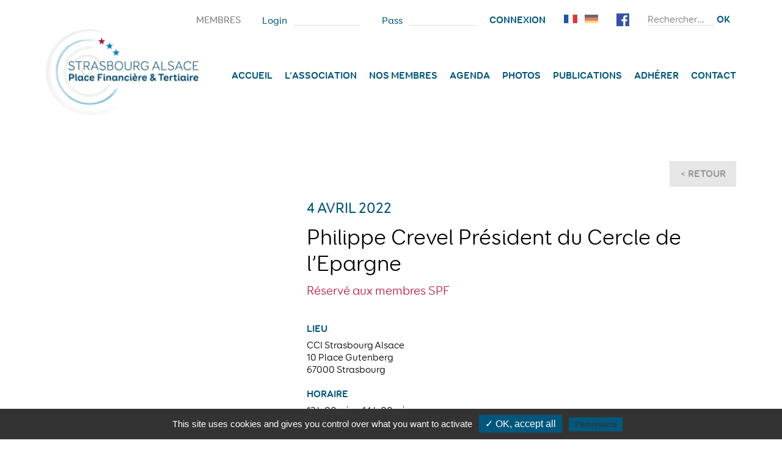

--- FILE ---
content_type: text/html; charset=UTF-8
request_url: http://www.strasbourg-place-financiere-tertiaire.alsace/events/philippe-crevel-president-du-cercle-de-lepargne/
body_size: 10600
content:
<!DOCTYPE html>
<html lang="fr-FR" prefix="og: https://ogp.me/ns#">
<head>
	<meta charset="UTF-8">
	<meta name="viewport" content="width=device-width, initial-scale=1, shrink-to-fit=no">
	<link rel="profile" href="http://gmpg.org/xfn/11">
	<script
	src="https://code.jquery.com/jquery-3.4.1.min.js"
	integrity="sha256-CSXorXvZcTkaix6Yvo6HppcZGetbYMGWSFlBw8HfCJo="
	crossorigin="anonymous"></script>
		<style>img:is([sizes="auto" i], [sizes^="auto," i]) { contain-intrinsic-size: 3000px 1500px }</style>
	<link rel="alternate" hreflang="fr" href="http://www.strasbourg-place-financiere-tertiaire.alsace/events/philippe-crevel-president-du-cercle-de-lepargne/" />
<link rel="alternate" hreflang="de" href="http://www.strasbourg-place-financiere-tertiaire.alsace/events/philippe-crevel-praesident-des-cercle-de-lepargne/?lang=de" />
<link rel="alternate" hreflang="x-default" href="http://www.strasbourg-place-financiere-tertiaire.alsace/events/philippe-crevel-president-du-cercle-de-lepargne/" />

<!-- Optimisation des moteurs de recherche par Rank Math - https://rankmath.com/ -->
<title>Philippe Crevel Président du Cercle de l&#039;Epargne - Strasbourg Alsace</title>
<meta name="robots" content="index, follow, max-snippet:-1, max-video-preview:-1, max-image-preview:large"/>
<link rel="canonical" href="http://www.strasbourg-place-financiere-tertiaire.alsace/events/philippe-crevel-president-du-cercle-de-lepargne/" />
<meta property="og:locale" content="fr_FR" />
<meta property="og:type" content="article" />
<meta property="og:title" content="Philippe Crevel Président du Cercle de l&#039;Epargne - Strasbourg Alsace" />
<meta property="og:description" content="04/04/2022 @ 12 h 00 min - 14 h 00 min -" />
<meta property="og:url" content="http://www.strasbourg-place-financiere-tertiaire.alsace/events/philippe-crevel-president-du-cercle-de-lepargne/" />
<meta property="og:site_name" content="Strasbourg Alsace" />
<meta property="og:updated_time" content="2022-01-31T12:54:20+01:00" />
<meta name="twitter:card" content="summary_large_image" />
<meta name="twitter:title" content="Philippe Crevel Président du Cercle de l&#039;Epargne - Strasbourg Alsace" />
<meta name="twitter:description" content="04/04/2022 @ 12 h 00 min - 14 h 00 min -" />
<script type="application/ld+json" class="rank-math-schema">{"@context":"https://schema.org","@graph":[{"@type":"BreadcrumbList","@id":"http://www.strasbourg-place-financiere-tertiaire.alsace/events/philippe-crevel-president-du-cercle-de-lepargne/#breadcrumb","itemListElement":[{"@type":"ListItem","position":"1","item":{"@id":"https://www.strasbourg-place-financiere-tertiaire.alsace","name":"Accueil"}},{"@type":"ListItem","position":"2","item":{"@id":"http://www.strasbourg-place-financiere-tertiaire.alsace/events/","name":"\u00c9v\u00e8nements"}},{"@type":"ListItem","position":"3","item":{"@id":"http://www.strasbourg-place-financiere-tertiaire.alsace/events/philippe-crevel-president-du-cercle-de-lepargne/","name":"Philippe Crevel Pr\u00e9sident du Cercle de l&rsquo;Epargne"}}]}]}</script>
<!-- /Extension Rank Math WordPress SEO -->

<link rel="alternate" type="application/rss+xml" title="Strasbourg Alsace &raquo; Flux" href="http://www.strasbourg-place-financiere-tertiaire.alsace/feed/" />
<link rel="alternate" type="application/rss+xml" title="Strasbourg Alsace &raquo; Flux des commentaires" href="http://www.strasbourg-place-financiere-tertiaire.alsace/comments/feed/" />
<link rel="alternate" type="application/rss+xml" title="Strasbourg Alsace &raquo; Philippe Crevel Président du Cercle de l&rsquo;Epargne Flux des commentaires" href="http://www.strasbourg-place-financiere-tertiaire.alsace/events/philippe-crevel-president-du-cercle-de-lepargne/feed/" />
<script type="text/javascript">
/* <![CDATA[ */
window._wpemojiSettings = {"baseUrl":"https:\/\/s.w.org\/images\/core\/emoji\/16.0.1\/72x72\/","ext":".png","svgUrl":"https:\/\/s.w.org\/images\/core\/emoji\/16.0.1\/svg\/","svgExt":".svg","source":{"concatemoji":"http:\/\/www.strasbourg-place-financiere-tertiaire.alsace\/wp-includes\/js\/wp-emoji-release.min.js?ver=0e7941"}};
/*! This file is auto-generated */
!function(s,n){var o,i,e;function c(e){try{var t={supportTests:e,timestamp:(new Date).valueOf()};sessionStorage.setItem(o,JSON.stringify(t))}catch(e){}}function p(e,t,n){e.clearRect(0,0,e.canvas.width,e.canvas.height),e.fillText(t,0,0);var t=new Uint32Array(e.getImageData(0,0,e.canvas.width,e.canvas.height).data),a=(e.clearRect(0,0,e.canvas.width,e.canvas.height),e.fillText(n,0,0),new Uint32Array(e.getImageData(0,0,e.canvas.width,e.canvas.height).data));return t.every(function(e,t){return e===a[t]})}function u(e,t){e.clearRect(0,0,e.canvas.width,e.canvas.height),e.fillText(t,0,0);for(var n=e.getImageData(16,16,1,1),a=0;a<n.data.length;a++)if(0!==n.data[a])return!1;return!0}function f(e,t,n,a){switch(t){case"flag":return n(e,"\ud83c\udff3\ufe0f\u200d\u26a7\ufe0f","\ud83c\udff3\ufe0f\u200b\u26a7\ufe0f")?!1:!n(e,"\ud83c\udde8\ud83c\uddf6","\ud83c\udde8\u200b\ud83c\uddf6")&&!n(e,"\ud83c\udff4\udb40\udc67\udb40\udc62\udb40\udc65\udb40\udc6e\udb40\udc67\udb40\udc7f","\ud83c\udff4\u200b\udb40\udc67\u200b\udb40\udc62\u200b\udb40\udc65\u200b\udb40\udc6e\u200b\udb40\udc67\u200b\udb40\udc7f");case"emoji":return!a(e,"\ud83e\udedf")}return!1}function g(e,t,n,a){var r="undefined"!=typeof WorkerGlobalScope&&self instanceof WorkerGlobalScope?new OffscreenCanvas(300,150):s.createElement("canvas"),o=r.getContext("2d",{willReadFrequently:!0}),i=(o.textBaseline="top",o.font="600 32px Arial",{});return e.forEach(function(e){i[e]=t(o,e,n,a)}),i}function t(e){var t=s.createElement("script");t.src=e,t.defer=!0,s.head.appendChild(t)}"undefined"!=typeof Promise&&(o="wpEmojiSettingsSupports",i=["flag","emoji"],n.supports={everything:!0,everythingExceptFlag:!0},e=new Promise(function(e){s.addEventListener("DOMContentLoaded",e,{once:!0})}),new Promise(function(t){var n=function(){try{var e=JSON.parse(sessionStorage.getItem(o));if("object"==typeof e&&"number"==typeof e.timestamp&&(new Date).valueOf()<e.timestamp+604800&&"object"==typeof e.supportTests)return e.supportTests}catch(e){}return null}();if(!n){if("undefined"!=typeof Worker&&"undefined"!=typeof OffscreenCanvas&&"undefined"!=typeof URL&&URL.createObjectURL&&"undefined"!=typeof Blob)try{var e="postMessage("+g.toString()+"("+[JSON.stringify(i),f.toString(),p.toString(),u.toString()].join(",")+"));",a=new Blob([e],{type:"text/javascript"}),r=new Worker(URL.createObjectURL(a),{name:"wpTestEmojiSupports"});return void(r.onmessage=function(e){c(n=e.data),r.terminate(),t(n)})}catch(e){}c(n=g(i,f,p,u))}t(n)}).then(function(e){for(var t in e)n.supports[t]=e[t],n.supports.everything=n.supports.everything&&n.supports[t],"flag"!==t&&(n.supports.everythingExceptFlag=n.supports.everythingExceptFlag&&n.supports[t]);n.supports.everythingExceptFlag=n.supports.everythingExceptFlag&&!n.supports.flag,n.DOMReady=!1,n.readyCallback=function(){n.DOMReady=!0}}).then(function(){return e}).then(function(){var e;n.supports.everything||(n.readyCallback(),(e=n.source||{}).concatemoji?t(e.concatemoji):e.wpemoji&&e.twemoji&&(t(e.twemoji),t(e.wpemoji)))}))}((window,document),window._wpemojiSettings);
/* ]]> */
</script>
<style id='wp-emoji-styles-inline-css' type='text/css'>

	img.wp-smiley, img.emoji {
		display: inline !important;
		border: none !important;
		box-shadow: none !important;
		height: 1em !important;
		width: 1em !important;
		margin: 0 0.07em !important;
		vertical-align: -0.1em !important;
		background: none !important;
		padding: 0 !important;
	}
</style>
<link rel='stylesheet' id='wp-block-library-css' href='http://www.strasbourg-place-financiere-tertiaire.alsace/wp-includes/css/dist/block-library/style.min.css?ver=0e7941' type='text/css' media='all' />
<style id='classic-theme-styles-inline-css' type='text/css'>
/*! This file is auto-generated */
.wp-block-button__link{color:#fff;background-color:#32373c;border-radius:9999px;box-shadow:none;text-decoration:none;padding:calc(.667em + 2px) calc(1.333em + 2px);font-size:1.125em}.wp-block-file__button{background:#32373c;color:#fff;text-decoration:none}
</style>
<style id='global-styles-inline-css' type='text/css'>
:root{--wp--preset--aspect-ratio--square: 1;--wp--preset--aspect-ratio--4-3: 4/3;--wp--preset--aspect-ratio--3-4: 3/4;--wp--preset--aspect-ratio--3-2: 3/2;--wp--preset--aspect-ratio--2-3: 2/3;--wp--preset--aspect-ratio--16-9: 16/9;--wp--preset--aspect-ratio--9-16: 9/16;--wp--preset--color--black: #000000;--wp--preset--color--cyan-bluish-gray: #abb8c3;--wp--preset--color--white: #ffffff;--wp--preset--color--pale-pink: #f78da7;--wp--preset--color--vivid-red: #cf2e2e;--wp--preset--color--luminous-vivid-orange: #ff6900;--wp--preset--color--luminous-vivid-amber: #fcb900;--wp--preset--color--light-green-cyan: #7bdcb5;--wp--preset--color--vivid-green-cyan: #00d084;--wp--preset--color--pale-cyan-blue: #8ed1fc;--wp--preset--color--vivid-cyan-blue: #0693e3;--wp--preset--color--vivid-purple: #9b51e0;--wp--preset--gradient--vivid-cyan-blue-to-vivid-purple: linear-gradient(135deg,rgba(6,147,227,1) 0%,rgb(155,81,224) 100%);--wp--preset--gradient--light-green-cyan-to-vivid-green-cyan: linear-gradient(135deg,rgb(122,220,180) 0%,rgb(0,208,130) 100%);--wp--preset--gradient--luminous-vivid-amber-to-luminous-vivid-orange: linear-gradient(135deg,rgba(252,185,0,1) 0%,rgba(255,105,0,1) 100%);--wp--preset--gradient--luminous-vivid-orange-to-vivid-red: linear-gradient(135deg,rgba(255,105,0,1) 0%,rgb(207,46,46) 100%);--wp--preset--gradient--very-light-gray-to-cyan-bluish-gray: linear-gradient(135deg,rgb(238,238,238) 0%,rgb(169,184,195) 100%);--wp--preset--gradient--cool-to-warm-spectrum: linear-gradient(135deg,rgb(74,234,220) 0%,rgb(151,120,209) 20%,rgb(207,42,186) 40%,rgb(238,44,130) 60%,rgb(251,105,98) 80%,rgb(254,248,76) 100%);--wp--preset--gradient--blush-light-purple: linear-gradient(135deg,rgb(255,206,236) 0%,rgb(152,150,240) 100%);--wp--preset--gradient--blush-bordeaux: linear-gradient(135deg,rgb(254,205,165) 0%,rgb(254,45,45) 50%,rgb(107,0,62) 100%);--wp--preset--gradient--luminous-dusk: linear-gradient(135deg,rgb(255,203,112) 0%,rgb(199,81,192) 50%,rgb(65,88,208) 100%);--wp--preset--gradient--pale-ocean: linear-gradient(135deg,rgb(255,245,203) 0%,rgb(182,227,212) 50%,rgb(51,167,181) 100%);--wp--preset--gradient--electric-grass: linear-gradient(135deg,rgb(202,248,128) 0%,rgb(113,206,126) 100%);--wp--preset--gradient--midnight: linear-gradient(135deg,rgb(2,3,129) 0%,rgb(40,116,252) 100%);--wp--preset--font-size--small: 13px;--wp--preset--font-size--medium: 20px;--wp--preset--font-size--large: 36px;--wp--preset--font-size--x-large: 42px;--wp--preset--spacing--20: 0.44rem;--wp--preset--spacing--30: 0.67rem;--wp--preset--spacing--40: 1rem;--wp--preset--spacing--50: 1.5rem;--wp--preset--spacing--60: 2.25rem;--wp--preset--spacing--70: 3.38rem;--wp--preset--spacing--80: 5.06rem;--wp--preset--shadow--natural: 6px 6px 9px rgba(0, 0, 0, 0.2);--wp--preset--shadow--deep: 12px 12px 50px rgba(0, 0, 0, 0.4);--wp--preset--shadow--sharp: 6px 6px 0px rgba(0, 0, 0, 0.2);--wp--preset--shadow--outlined: 6px 6px 0px -3px rgba(255, 255, 255, 1), 6px 6px rgba(0, 0, 0, 1);--wp--preset--shadow--crisp: 6px 6px 0px rgba(0, 0, 0, 1);}:where(.is-layout-flex){gap: 0.5em;}:where(.is-layout-grid){gap: 0.5em;}body .is-layout-flex{display: flex;}.is-layout-flex{flex-wrap: wrap;align-items: center;}.is-layout-flex > :is(*, div){margin: 0;}body .is-layout-grid{display: grid;}.is-layout-grid > :is(*, div){margin: 0;}:where(.wp-block-columns.is-layout-flex){gap: 2em;}:where(.wp-block-columns.is-layout-grid){gap: 2em;}:where(.wp-block-post-template.is-layout-flex){gap: 1.25em;}:where(.wp-block-post-template.is-layout-grid){gap: 1.25em;}.has-black-color{color: var(--wp--preset--color--black) !important;}.has-cyan-bluish-gray-color{color: var(--wp--preset--color--cyan-bluish-gray) !important;}.has-white-color{color: var(--wp--preset--color--white) !important;}.has-pale-pink-color{color: var(--wp--preset--color--pale-pink) !important;}.has-vivid-red-color{color: var(--wp--preset--color--vivid-red) !important;}.has-luminous-vivid-orange-color{color: var(--wp--preset--color--luminous-vivid-orange) !important;}.has-luminous-vivid-amber-color{color: var(--wp--preset--color--luminous-vivid-amber) !important;}.has-light-green-cyan-color{color: var(--wp--preset--color--light-green-cyan) !important;}.has-vivid-green-cyan-color{color: var(--wp--preset--color--vivid-green-cyan) !important;}.has-pale-cyan-blue-color{color: var(--wp--preset--color--pale-cyan-blue) !important;}.has-vivid-cyan-blue-color{color: var(--wp--preset--color--vivid-cyan-blue) !important;}.has-vivid-purple-color{color: var(--wp--preset--color--vivid-purple) !important;}.has-black-background-color{background-color: var(--wp--preset--color--black) !important;}.has-cyan-bluish-gray-background-color{background-color: var(--wp--preset--color--cyan-bluish-gray) !important;}.has-white-background-color{background-color: var(--wp--preset--color--white) !important;}.has-pale-pink-background-color{background-color: var(--wp--preset--color--pale-pink) !important;}.has-vivid-red-background-color{background-color: var(--wp--preset--color--vivid-red) !important;}.has-luminous-vivid-orange-background-color{background-color: var(--wp--preset--color--luminous-vivid-orange) !important;}.has-luminous-vivid-amber-background-color{background-color: var(--wp--preset--color--luminous-vivid-amber) !important;}.has-light-green-cyan-background-color{background-color: var(--wp--preset--color--light-green-cyan) !important;}.has-vivid-green-cyan-background-color{background-color: var(--wp--preset--color--vivid-green-cyan) !important;}.has-pale-cyan-blue-background-color{background-color: var(--wp--preset--color--pale-cyan-blue) !important;}.has-vivid-cyan-blue-background-color{background-color: var(--wp--preset--color--vivid-cyan-blue) !important;}.has-vivid-purple-background-color{background-color: var(--wp--preset--color--vivid-purple) !important;}.has-black-border-color{border-color: var(--wp--preset--color--black) !important;}.has-cyan-bluish-gray-border-color{border-color: var(--wp--preset--color--cyan-bluish-gray) !important;}.has-white-border-color{border-color: var(--wp--preset--color--white) !important;}.has-pale-pink-border-color{border-color: var(--wp--preset--color--pale-pink) !important;}.has-vivid-red-border-color{border-color: var(--wp--preset--color--vivid-red) !important;}.has-luminous-vivid-orange-border-color{border-color: var(--wp--preset--color--luminous-vivid-orange) !important;}.has-luminous-vivid-amber-border-color{border-color: var(--wp--preset--color--luminous-vivid-amber) !important;}.has-light-green-cyan-border-color{border-color: var(--wp--preset--color--light-green-cyan) !important;}.has-vivid-green-cyan-border-color{border-color: var(--wp--preset--color--vivid-green-cyan) !important;}.has-pale-cyan-blue-border-color{border-color: var(--wp--preset--color--pale-cyan-blue) !important;}.has-vivid-cyan-blue-border-color{border-color: var(--wp--preset--color--vivid-cyan-blue) !important;}.has-vivid-purple-border-color{border-color: var(--wp--preset--color--vivid-purple) !important;}.has-vivid-cyan-blue-to-vivid-purple-gradient-background{background: var(--wp--preset--gradient--vivid-cyan-blue-to-vivid-purple) !important;}.has-light-green-cyan-to-vivid-green-cyan-gradient-background{background: var(--wp--preset--gradient--light-green-cyan-to-vivid-green-cyan) !important;}.has-luminous-vivid-amber-to-luminous-vivid-orange-gradient-background{background: var(--wp--preset--gradient--luminous-vivid-amber-to-luminous-vivid-orange) !important;}.has-luminous-vivid-orange-to-vivid-red-gradient-background{background: var(--wp--preset--gradient--luminous-vivid-orange-to-vivid-red) !important;}.has-very-light-gray-to-cyan-bluish-gray-gradient-background{background: var(--wp--preset--gradient--very-light-gray-to-cyan-bluish-gray) !important;}.has-cool-to-warm-spectrum-gradient-background{background: var(--wp--preset--gradient--cool-to-warm-spectrum) !important;}.has-blush-light-purple-gradient-background{background: var(--wp--preset--gradient--blush-light-purple) !important;}.has-blush-bordeaux-gradient-background{background: var(--wp--preset--gradient--blush-bordeaux) !important;}.has-luminous-dusk-gradient-background{background: var(--wp--preset--gradient--luminous-dusk) !important;}.has-pale-ocean-gradient-background{background: var(--wp--preset--gradient--pale-ocean) !important;}.has-electric-grass-gradient-background{background: var(--wp--preset--gradient--electric-grass) !important;}.has-midnight-gradient-background{background: var(--wp--preset--gradient--midnight) !important;}.has-small-font-size{font-size: var(--wp--preset--font-size--small) !important;}.has-medium-font-size{font-size: var(--wp--preset--font-size--medium) !important;}.has-large-font-size{font-size: var(--wp--preset--font-size--large) !important;}.has-x-large-font-size{font-size: var(--wp--preset--font-size--x-large) !important;}
:where(.wp-block-post-template.is-layout-flex){gap: 1.25em;}:where(.wp-block-post-template.is-layout-grid){gap: 1.25em;}
:where(.wp-block-columns.is-layout-flex){gap: 2em;}:where(.wp-block-columns.is-layout-grid){gap: 2em;}
:root :where(.wp-block-pullquote){font-size: 1.5em;line-height: 1.6;}
</style>
<link rel='stylesheet' id='events-manager-css' href='http://www.strasbourg-place-financiere-tertiaire.alsace/wp-content/plugins/events-manager/includes/css/events-manager.min.css?ver=7.2.2.1' type='text/css' media='all' />
<style id='events-manager-inline-css' type='text/css'>
body .em { --font-family : inherit; --font-weight : inherit; --font-size : 1em; --line-height : inherit; }
</style>
<link rel='stylesheet' id='events-manager-pro-css' href='http://www.strasbourg-place-financiere-tertiaire.alsace/wp-content/plugins/events-manager-pro/includes/css/events-manager-pro.css?ver=2.6712' type='text/css' media='all' />
<link rel='stylesheet' id='understrap-styles-css' href='http://www.strasbourg-place-financiere-tertiaire.alsace/wp-content/themes/understrap/css/theme.min.css?ver=0.9.4.1761575410' type='text/css' media='all' />
<link rel='stylesheet' id='understrap-styles-base-css' href='http://www.strasbourg-place-financiere-tertiaire.alsace/wp-content/themes/understrap/style.css?ver=0e7941' type='text/css' media='all' />
<script type="text/javascript" src="http://www.strasbourg-place-financiere-tertiaire.alsace/wp-includes/js/jquery/jquery.min.js?ver=3.7.1" id="jquery-core-js"></script>
<script type="text/javascript" src="http://www.strasbourg-place-financiere-tertiaire.alsace/wp-includes/js/jquery/jquery-migrate.min.js?ver=3.4.1" id="jquery-migrate-js"></script>
<script type="text/javascript" src="http://www.strasbourg-place-financiere-tertiaire.alsace/wp-includes/js/jquery/ui/core.min.js?ver=1.13.3" id="jquery-ui-core-js"></script>
<script type="text/javascript" src="http://www.strasbourg-place-financiere-tertiaire.alsace/wp-includes/js/jquery/ui/mouse.min.js?ver=1.13.3" id="jquery-ui-mouse-js"></script>
<script type="text/javascript" src="http://www.strasbourg-place-financiere-tertiaire.alsace/wp-includes/js/jquery/ui/sortable.min.js?ver=1.13.3" id="jquery-ui-sortable-js"></script>
<script type="text/javascript" src="http://www.strasbourg-place-financiere-tertiaire.alsace/wp-includes/js/jquery/ui/datepicker.min.js?ver=1.13.3" id="jquery-ui-datepicker-js"></script>
<script type="text/javascript" id="jquery-ui-datepicker-js-after">
/* <![CDATA[ */
jQuery(function(jQuery){jQuery.datepicker.setDefaults({"closeText":"Fermer","currentText":"Aujourd\u2019hui","monthNames":["janvier","f\u00e9vrier","mars","avril","mai","juin","juillet","ao\u00fbt","septembre","octobre","novembre","d\u00e9cembre"],"monthNamesShort":["Jan","F\u00e9v","Mar","Avr","Mai","Juin","Juil","Ao\u00fbt","Sep","Oct","Nov","D\u00e9c"],"nextText":"Suivant","prevText":"Pr\u00e9c\u00e9dent","dayNames":["dimanche","lundi","mardi","mercredi","jeudi","vendredi","samedi"],"dayNamesShort":["dim","lun","mar","mer","jeu","ven","sam"],"dayNamesMin":["D","L","M","M","J","V","S"],"dateFormat":"d MM yy","firstDay":1,"isRTL":false});});
/* ]]> */
</script>
<script type="text/javascript" src="http://www.strasbourg-place-financiere-tertiaire.alsace/wp-includes/js/jquery/ui/resizable.min.js?ver=1.13.3" id="jquery-ui-resizable-js"></script>
<script type="text/javascript" src="http://www.strasbourg-place-financiere-tertiaire.alsace/wp-includes/js/jquery/ui/draggable.min.js?ver=1.13.3" id="jquery-ui-draggable-js"></script>
<script type="text/javascript" src="http://www.strasbourg-place-financiere-tertiaire.alsace/wp-includes/js/jquery/ui/controlgroup.min.js?ver=1.13.3" id="jquery-ui-controlgroup-js"></script>
<script type="text/javascript" src="http://www.strasbourg-place-financiere-tertiaire.alsace/wp-includes/js/jquery/ui/checkboxradio.min.js?ver=1.13.3" id="jquery-ui-checkboxradio-js"></script>
<script type="text/javascript" src="http://www.strasbourg-place-financiere-tertiaire.alsace/wp-includes/js/jquery/ui/button.min.js?ver=1.13.3" id="jquery-ui-button-js"></script>
<script type="text/javascript" src="http://www.strasbourg-place-financiere-tertiaire.alsace/wp-includes/js/jquery/ui/dialog.min.js?ver=1.13.3" id="jquery-ui-dialog-js"></script>
<script type="text/javascript" id="events-manager-js-extra">
/* <![CDATA[ */
var EM = {"ajaxurl":"http:\/\/www.strasbourg-place-financiere-tertiaire.alsace\/wp-admin\/admin-ajax.php?em_lang=fr_FR&lang=fr","locationajaxurl":"http:\/\/www.strasbourg-place-financiere-tertiaire.alsace\/wp-admin\/admin-ajax.php?action=locations_search&em_lang=fr_FR&lang=fr","firstDay":"1","locale":"fr","dateFormat":"yy-mm-dd","ui_css":"http:\/\/www.strasbourg-place-financiere-tertiaire.alsace\/wp-content\/plugins\/events-manager\/includes\/css\/jquery-ui\/build.min.css","show24hours":"1","is_ssl":"","autocomplete_limit":"10","calendar":{"breakpoints":{"small":560,"medium":908,"large":false}},"phone":"","datepicker":{"format":"d\/m\/Y","locale":"fr"},"search":{"breakpoints":{"small":650,"medium":850,"full":false}},"url":"http:\/\/www.strasbourg-place-financiere-tertiaire.alsace\/wp-content\/plugins\/events-manager","assets":{"input.em-uploader":{"js":{"em-uploader":{"url":"http:\/\/www.strasbourg-place-financiere-tertiaire.alsace\/wp-content\/plugins\/events-manager\/includes\/js\/em-uploader.js?v=7.2.2.1","event":"em_uploader_ready"}}},".em-event-editor":{"js":{"event-editor":{"url":"http:\/\/www.strasbourg-place-financiere-tertiaire.alsace\/wp-content\/plugins\/events-manager\/includes\/js\/events-manager-event-editor.js?v=7.2.2.1","event":"em_event_editor_ready"}},"css":{"event-editor":"http:\/\/www.strasbourg-place-financiere-tertiaire.alsace\/wp-content\/plugins\/events-manager\/includes\/css\/events-manager-event-editor.min.css?v=7.2.2.1"}},".em-recurrence-sets, .em-timezone":{"js":{"luxon":{"url":"luxon\/luxon.js?v=7.2.2.1","event":"em_luxon_ready"}}},".em-booking-form, #em-booking-form, .em-booking-recurring, .em-event-booking-form":{"js":{"em-bookings":{"url":"http:\/\/www.strasbourg-place-financiere-tertiaire.alsace\/wp-content\/plugins\/events-manager\/includes\/js\/bookingsform.js?v=7.2.2.1","event":"em_booking_form_js_loaded"}}},"#em-opt-archetypes":{"js":{"archetypes":"http:\/\/www.strasbourg-place-financiere-tertiaire.alsace\/wp-content\/plugins\/events-manager\/includes\/js\/admin-archetype-editor.js?v=7.2.2.1","archetypes_ms":"http:\/\/www.strasbourg-place-financiere-tertiaire.alsace\/wp-content\/plugins\/events-manager\/includes\/js\/admin-archetypes.js?v=7.2.2.1","qs":"qs\/qs.js?v=7.2.2.1"}}},"cached":"","google_maps_api":"AIzaSyCcU9iGiPadiE_NPsq_zlUASLm5vKX80lw","bookingInProgress":"Veuillez patienter pendant que la r\u00e9servation est soumise.","tickets_save":"Enregistrer le billet","bookingajaxurl":"http:\/\/www.strasbourg-place-financiere-tertiaire.alsace\/wp-admin\/admin-ajax.php?em_lang=fr_FR&lang=fr","bookings_export_save":"Exporter les r\u00e9servations","bookings_settings_save":"Enregistrer","booking_delete":"Confirmez-vous vouloir le supprimer\u00a0?","booking_offset":"30","bookings":{"submit_button":{"text":{"default":"Envoyer votre demande de r\u00e9servation","free":"Envoyer votre demande de r\u00e9servation","payment":"Envoyer votre demande de r\u00e9servation","processing":"En cours de traitement\u2026"}},"update_listener":""},"bb_full":"Complet","bb_book":"R\u00e9servez maintenant","bb_booking":"R\u00e9servation en cours...","bb_booked":"R\u00e9servation soumis","bb_error":"R\u00e9servation erreur. R\u00e9essayer\u00a0?","bb_cancel":"Annuler","bb_canceling":"Annulation en cours...","bb_cancelled":"Annul\u00e9e","bb_cancel_error":"Annulation erreur. R\u00e9essayer\u00a0?","txt_search":"Recherche","txt_searching":"Recherche en cours\u2026","txt_loading":"Chargement en cours\u2026","cache":""};
/* ]]> */
</script>
<script type="text/javascript" src="http://www.strasbourg-place-financiere-tertiaire.alsace/wp-content/plugins/events-manager/includes/js/events-manager.js?ver=7.2.2.1" id="events-manager-js"></script>
<script type="text/javascript" src="http://www.strasbourg-place-financiere-tertiaire.alsace/wp-content/plugins/events-manager/includes/external/flatpickr/l10n/fr.js?ver=7.2.2.1" id="em-flatpickr-localization-js"></script>
<script type="text/javascript" src="http://www.strasbourg-place-financiere-tertiaire.alsace/wp-content/plugins/events-manager-pro/includes/js/events-manager-pro.js?ver=2.6712" id="events-manager-pro-js"></script>
<link rel="https://api.w.org/" href="http://www.strasbourg-place-financiere-tertiaire.alsace/wp-json/" /><link rel="EditURI" type="application/rsd+xml" title="RSD" href="http://www.strasbourg-place-financiere-tertiaire.alsace/xmlrpc.php?rsd" />

<link rel='shortlink' href='http://www.strasbourg-place-financiere-tertiaire.alsace/?p=2264' />
<link rel="alternate" title="oEmbed (JSON)" type="application/json+oembed" href="http://www.strasbourg-place-financiere-tertiaire.alsace/wp-json/oembed/1.0/embed?url=http%3A%2F%2Fwww.strasbourg-place-financiere-tertiaire.alsace%2Fevents%2Fphilippe-crevel-president-du-cercle-de-lepargne%2F" />
<link rel="alternate" title="oEmbed (XML)" type="text/xml+oembed" href="http://www.strasbourg-place-financiere-tertiaire.alsace/wp-json/oembed/1.0/embed?url=http%3A%2F%2Fwww.strasbourg-place-financiere-tertiaire.alsace%2Fevents%2Fphilippe-crevel-president-du-cercle-de-lepargne%2F&#038;format=xml" />
		<style type="text/css">
			.em-coupon-code { width:150px; }
			#em-coupon-loading { display:inline-block; width:16px; height: 16px; margin-left:4px; background:url(http://www.strasbourg-place-financiere-tertiaire.alsace/wp-content/plugins/events-manager-pro/includes/images/spinner.gif)}
			.em-coupon-message { display:inline-block; margin:5px 0px 0px 105px; text-indent:22px; }
			.em-coupon-success { color:green; background:url(http://www.strasbourg-place-financiere-tertiaire.alsace/wp-content/plugins/events-manager-pro/includes/images/success.png) 0px 0px no-repeat }
			.em-coupon-error { color:red; background:url(http://www.strasbourg-place-financiere-tertiaire.alsace/wp-content/plugins/events-manager-pro/includes/images/error.png) 0px 0px no-repeat }
			.em-cart-coupons-form .em-coupon-message{ margin:5px 0px 0px 0px; }
			#em-coupon-loading { margin-right:4px; }	
		</style>
		<meta name="mobile-web-app-capable" content="yes">
<meta name="apple-mobile-web-app-capable" content="yes">
<meta name="apple-mobile-web-app-title" content="Strasbourg Alsace - Place Financière &amp; Tertiaire">
<style type="text/css">.recentcomments a{display:inline !important;padding:0 !important;margin:0 !important;}</style>
	<link rel="icon" type="image/png" href="http://www.strasbourg-place-financiere-tertiaire.alsace/wp-content/themes/understrap/src/img/spf-favicon.png" />

	<script type="text/javascript" src="http://www.strasbourg-place-financiere-tertiaire.alsace/wp-content/themes/understrap/tarteaucitron/tarteaucitron.js"></script>

	<script type="text/javascript">
        tarteaucitron.init({
            "privacyUrl": "", /* Privacy policy url */

            "hashtag": "#tarteaucitron", /* Open the panel with this hashtag */
            "cookieName": "tarteaucitron", /* Cookie name */

            "orientation": "bottom", /* Banner position (top - bottom) */
            "showAlertSmall": false, /* Show the small banner on bottom right */
            "cookieslist": true, /* Show the cookie list */

            "adblocker": false, /* Show a Warning if an adblocker is detected */
            "AcceptAllCta" : true, /* Show the accept all button when highPrivacy on */
            "highPrivacy": true, /* Disable auto consent */
            "handleBrowserDNTRequest": false, /* If Do Not Track == 1, disallow all */

            "removeCredit": false, /* Remove credit link */
            "moreInfoLink": true, /* Show more info link */
            "useExternalCss": false, /* If false, the tarteaucitron.css file will be loaded */

            "readmoreLink": "/mentions-legales/" /* Change the default readmore link */
        });

        // Google Analytics (gtag.js)
        tarteaucitron.user.gtagUa = 'UA-158176304-2';
        tarteaucitron.user.gtagMore = function () { /* add here your optionnal gtag() */ };
        (tarteaucitron.job = tarteaucitron.job || []).push('gtag');

	</script>

</head>

<body class="wp-singular event-template-default single single-event postid-2264 wp-custom-logo wp-embed-responsive wp-theme-understrap" itemscope itemtype="http://schema.org/WebSite">
<div class="site" id="page">

	<!-- ******************* The Navbar Area ******************* -->
	<div id="wrapper-navbar">

		<a class="skip-link sr-only sr-only-focusable" href="#content">Aller au contenu</a>

<div id="group-menu">
		<div class="container">
				<div class="header-top d-flex flex-row justify-content-end">

						<div class="bloc-header login-bloc">
							<!--  Login elements -->
							<span class="btn-open">Connexion</span>
							
	<!-- section -->
    <section class="aa_loginForm">


                              <span>Membres</span>
                    <form name="loginform" id="loginform" action="http://www.strasbourg-place-financiere-tertiaire.alsace/wp-login.php" method="post"><p class="login-username">
				<label for="user_login">Login</label>
				<input type="text" name="log" id="user_login" autocomplete="username" class="input" value="" size="20" />
			</p><p class="login-password">
				<label for="user_pass">Pass</label>
				<input type="password" name="pwd" id="user_pass" autocomplete="current-password" spellcheck="false" class="input" value="" size="20" />
			</p><p class="login-submit">
				<input type="submit" name="wp-submit" id="wp-submit" class="button button-primary" value="Connexion" />
				<input type="hidden" name="redirect_to" value="http://www.strasbourg-place-financiere-tertiaire.alsace/wp-admin/" />
			</p></form>
	</section>
	<!-- /section -->
						</div>

						<div class="bloc-header">
							<!--  WPML Select langues -->
							<div id="footer_language_list"><ul><li><img src="http://www.strasbourg-place-financiere-tertiaire.alsace/wp-content/themes/understrap/img/fr.jpg" height="25" alt="fr" width="40" /></li><li><a href="http://www.strasbourg-place-financiere-tertiaire.alsace/events/philippe-crevel-praesident-des-cercle-de-lepargne/?lang=de"><img src="http://www.strasbourg-place-financiere-tertiaire.alsace/wp-content/themes/understrap/img/de.jpg" height="25" alt="de" width="40" /></a><a href="http://www.strasbourg-place-financiere-tertiaire.alsace/events/philippe-crevel-praesident-des-cercle-de-lepargne/?lang=de"></a></li></ul></div>						</div>

												<div class="bloc-header">
							<a href=https://www.facebook.com/strasbourgplacefinanciere title='lien facebook'><img width='21px' height='21px' src='http://www.strasbourg-place-financiere-tertiaire.alsace/wp-content/themes/understrap/img/facebook.jpg' alt='facebook icon'></a>						</div>
						
						<!--  Search form -->
						<div class="bloc-header search-bloc">
							
							<span class="btn-open">Rechercher</span>

							<form role="search" method="get" id="searchform" class="searchform" action="http://www.strasbourg-place-financiere-tertiaire.alsace/">
								<label class="screen-reader-text" for="s"></label>
								<input type="search" value="" placeholder='Rechercher...' name="s" id="s" />
								<input type="hidden" name="lang" value="fr"/>
								<input type="submit" id="searchsubmit"
								value="ok" />
							</form>
						</div>
					</div>
			</div>

		<nav id="main-nav" class="navbar navbar-expand-lg navbar-light" aria-labelledby="main-nav-label">

			<h2 id="main-nav-label" class="sr-only">
				Main Navigation			</h2>




					<div class="container">
		
					<!-- Your site title as branding in the menu -->
					<a href="http://www.strasbourg-place-financiere-tertiaire.alsace/" class="navbar-brand custom-logo-link" rel="home"><img width="251" height="142" src="http://www.strasbourg-place-financiere-tertiaire.alsace/wp-content/uploads/2020/02/logo_spf_new.png" class="img-fluid" alt="Strasbourg Alsace" decoding="async" /></a><!-- end custom logo -->

				<button class="navbar-toggler" type="button" data-toggle="collapse" data-target="#navbarNavDropdown" aria-controls="navbarNavDropdown" aria-expanded="false" aria-label="Toggle navigation">
					<span class="navbar-toggler-icon"></span>
				</button>

				<div class="wrapper-menus d-flex flex-column align-items-end menu-fr">

					<!-- The WordPress Menu goes here -->
					<div id="navbarNavDropdown" class="collapse navbar-collapse"><ul id="main-menu" class="navbar-nav ml-auto"><li itemscope="itemscope" itemtype="https://www.schema.org/SiteNavigationElement" id="menu-item-64" class="menu-item menu-item-type-post_type menu-item-object-page menu-item-home menu-item-64 nav-item"><a title="Accueil" href="http://www.strasbourg-place-financiere-tertiaire.alsace/" class="nav-link">Accueil</a></li>
<li itemscope="itemscope" itemtype="https://www.schema.org/SiteNavigationElement" id="menu-item-73" class="menu-item menu-item-type-post_type menu-item-object-page menu-item-73 nav-item"><a title="L&#039;association" href="http://www.strasbourg-place-financiere-tertiaire.alsace/lassociation/historique/" class="nav-link">L&rsquo;association</a></li>
<li itemscope="itemscope" itemtype="https://www.schema.org/SiteNavigationElement" id="menu-item-86" class="menu-item menu-item-type-post_type menu-item-object-page menu-item-86 nav-item"><a title="Nos membres" href="http://www.strasbourg-place-financiere-tertiaire.alsace/nos-membres/" class="nav-link">Nos membres</a></li>
<li itemscope="itemscope" itemtype="https://www.schema.org/SiteNavigationElement" id="menu-item-87" class="menu-item menu-item-type-post_type menu-item-object-page menu-item-87 nav-item"><a title="Agenda" href="http://www.strasbourg-place-financiere-tertiaire.alsace/agenda/" class="nav-link">Agenda</a></li>
<li itemscope="itemscope" itemtype="https://www.schema.org/SiteNavigationElement" id="menu-item-88" class="menu-item menu-item-type-post_type menu-item-object-page menu-item-88 nav-item"><a title="Photos" href="http://www.strasbourg-place-financiere-tertiaire.alsace/photos/" class="nav-link">Photos</a></li>
<li itemscope="itemscope" itemtype="https://www.schema.org/SiteNavigationElement" id="menu-item-89" class="menu-item menu-item-type-post_type menu-item-object-page menu-item-89 nav-item"><a title="Publications" href="http://www.strasbourg-place-financiere-tertiaire.alsace/publications/" class="nav-link">Publications</a></li>
<li itemscope="itemscope" itemtype="https://www.schema.org/SiteNavigationElement" id="menu-item-90" class="menu-item menu-item-type-post_type menu-item-object-page menu-item-90 nav-item"><a title="Adhérer" href="http://www.strasbourg-place-financiere-tertiaire.alsace/adherer/" class="nav-link">Adhérer</a></li>
<li itemscope="itemscope" itemtype="https://www.schema.org/SiteNavigationElement" id="menu-item-91" class="menu-item menu-item-type-post_type menu-item-object-page menu-item-91 nav-item"><a title="Contact" href="http://www.strasbourg-place-financiere-tertiaire.alsace/contact/" class="nav-link">Contact</a></li>
</ul></div>
			</div>
						</div><!-- .container -->
			

		</nav><!-- .site-navigation -->
		</div>
	</div><!-- #wrapper-navbar end -->



	<div class="wrapper" id="single-event-wrapper">
		<div class="container" id="content" tabindex="-1">

		

<div class="back-wrapper">
      <a href="http://www.strasbourg-place-financiere-tertiaire.alsace/agenda/" class="btn btn-back">< Retour</a>
</div>
		<div class="row">

				<div class="col-24 col-lg-8">
									</div>

				<div class="col-24 col-lg-15 offset-lg-1">

						<time class="entry-date big-date published" datetime=" ">4 avril 2022 </time>
						<h1 class="entry-title">Philippe Crevel Président du Cercle de l&rsquo;Epargne</h1>

												<span class="entry-meta">Réservé aux membres SPF</span>
												<div class="d-md-flex" >
							<div class="em em-view-container" id="em-view-6" data-view="event">
	<div class="em-item em-item-single em-event em-event-single em-event-41 " id="em-event-6" data-view-id="6">
		<div class="event-infos">

	<div class="event-infos-data" >
 
		

		
		<div class="event-info">
			<h2>LIEU</h2>
			<p>
			CCI Strasbourg Alsace<br/>
			10 Place Gutenberg<br/>
			67000 Strasbourg<br/>
			</p>
		</div>
		

		<div class="event-info">
			<h2>Horaire</h2>
			<p>12 h 00 min - 14 h 00 min</p>
		</div>

		<div class="event-info">
			<h2>Infos</h2>
			<p></p>
		</div>

		

	</div>


	
	
</div>

<div id="map">			<div class="em em-location-map-container" style="position:relative; width:400px; height: 300px;">
				<div class='em-location-map' id='em-location-map-577294735' style="width: 100%; height: 100%;">
					<div class="em-loading-maps">
						<span>Chargement de la carte…</span>
						<svg xmlns="http://www.w3.org/2000/svg" xmlns:xlink="http://www.w3.org/1999/xlink" style="margin: auto; background: none; display: block; shape-rendering: auto;" width="200px" height="200px" viewBox="0 0 100 100" preserveAspectRatio="xMidYMid">
							<rect x="19.5" y="26" width="11" height="48" fill="#85a2b6">
								<animate attributeName="y" repeatCount="indefinite" dur="1s" calcMode="spline" keyTimes="0;0.5;1" values="2;26;26" keySplines="0 0.5 0.5 1;0 0.5 0.5 1" begin="-0.2s"></animate>
								<animate attributeName="height" repeatCount="indefinite" dur="1s" calcMode="spline" keyTimes="0;0.5;1" values="96;48;48" keySplines="0 0.5 0.5 1;0 0.5 0.5 1" begin="-0.2s"></animate>
							</rect>
							<rect x="44.5" y="26" width="11" height="48" fill="#bbcedd">
								<animate attributeName="y" repeatCount="indefinite" dur="1s" calcMode="spline" keyTimes="0;0.5;1" values="8;26;26" keySplines="0 0.5 0.5 1;0 0.5 0.5 1" begin="-0.1s"></animate>
								<animate attributeName="height" repeatCount="indefinite" dur="1s" calcMode="spline" keyTimes="0;0.5;1" values="84;48;48" keySplines="0 0.5 0.5 1;0 0.5 0.5 1" begin="-0.1s"></animate>
							</rect>
							<rect x="69.5" y="26" width="11" height="48" fill="#dce4eb">
								<animate attributeName="y" repeatCount="indefinite" dur="1s" calcMode="spline" keyTimes="0;0.5;1" values="8;26;26" keySplines="0 0.5 0.5 1;0 0.5 0.5 1"></animate>
								<animate attributeName="height" repeatCount="indefinite" dur="1s" calcMode="spline" keyTimes="0;0.5;1" values="84;48;48" keySplines="0 0.5 0.5 1;0 0.5 0.5 1"></animate>
							</rect>
						</svg>
					</div>
				</div>
			</div>
			<div class='em-location-map-info' id='em-location-map-info-577294735' style="display:none; visibility:hidden;">
				<div class="em-map-balloon" style="font-size:12px;">
					<div class="em-map-balloon-content" ><strong>CCI Strasbourg Alsace</strong><br/>10 Place Gutenberg - Strasbourg<br/><a href="http://www.strasbourg-place-financiere-tertiaire.alsace/locations/cci-strasbourg-alsace-2/">Évènements</a></div>
				</div>
			</div>
			<div class='em-location-map-coords' id='em-location-map-coords-577294735' style="display:none; visibility:hidden;">
				<span class="lat">48.580955</span>
				<span class="lng">7.748257</span>
			</div>
			</div>	</div>
</div>
							</div>
				</div>

			</div><!-- .row -->
		</div><!-- #content -->
	</div><!-- #page-wrapper -->




<footer class="wrapper" id="wrapper-footer">
	<div class="container">
		<div class="site-info row">

		<div class="col-24 col-md-6 col-xl-4">

			<!-- Your site title as branding in the menu -->
			<a href="http://www.strasbourg-place-financiere-tertiaire.alsace/" class="navbar-brand custom-logo-link" rel="home"><img width="251" height="142" src="http://www.strasbourg-place-financiere-tertiaire.alsace/wp-content/uploads/2020/02/logo_spf_new.png" class="img-fluid" alt="Strasbourg Alsace" decoding="async" /></a><!-- end custom logo -->

</div>

		<div class="col-24 col-md-18 col-xl-16">
					<!-- The WordPress Menu goes here -->
			<div class="menu-footer"><ul id="footer-menu" class=""><li itemscope="itemscope" itemtype="https://www.schema.org/SiteNavigationElement" class="menu-item menu-item-type-post_type menu-item-object-page menu-item-home menu-item-64 nav-item"><a title="Accueil" href="http://www.strasbourg-place-financiere-tertiaire.alsace/" class="nav-link">Accueil</a></li>
<li itemscope="itemscope" itemtype="https://www.schema.org/SiteNavigationElement" class="menu-item menu-item-type-post_type menu-item-object-page menu-item-73 nav-item"><a title="L&#039;association" href="http://www.strasbourg-place-financiere-tertiaire.alsace/lassociation/historique/" class="nav-link">L&rsquo;association</a></li>
<li itemscope="itemscope" itemtype="https://www.schema.org/SiteNavigationElement" class="menu-item menu-item-type-post_type menu-item-object-page menu-item-86 nav-item"><a title="Nos membres" href="http://www.strasbourg-place-financiere-tertiaire.alsace/nos-membres/" class="nav-link">Nos membres</a></li>
<li itemscope="itemscope" itemtype="https://www.schema.org/SiteNavigationElement" class="menu-item menu-item-type-post_type menu-item-object-page menu-item-87 nav-item"><a title="Agenda" href="http://www.strasbourg-place-financiere-tertiaire.alsace/agenda/" class="nav-link">Agenda</a></li>
<li itemscope="itemscope" itemtype="https://www.schema.org/SiteNavigationElement" class="menu-item menu-item-type-post_type menu-item-object-page menu-item-88 nav-item"><a title="Photos" href="http://www.strasbourg-place-financiere-tertiaire.alsace/photos/" class="nav-link">Photos</a></li>
<li itemscope="itemscope" itemtype="https://www.schema.org/SiteNavigationElement" class="menu-item menu-item-type-post_type menu-item-object-page menu-item-89 nav-item"><a title="Publications" href="http://www.strasbourg-place-financiere-tertiaire.alsace/publications/" class="nav-link">Publications</a></li>
<li itemscope="itemscope" itemtype="https://www.schema.org/SiteNavigationElement" class="menu-item menu-item-type-post_type menu-item-object-page menu-item-90 nav-item"><a title="Adhérer" href="http://www.strasbourg-place-financiere-tertiaire.alsace/adherer/" class="nav-link">Adhérer</a></li>
<li itemscope="itemscope" itemtype="https://www.schema.org/SiteNavigationElement" class="menu-item menu-item-type-post_type menu-item-object-page menu-item-91 nav-item"><a title="Contact" href="http://www.strasbourg-place-financiere-tertiaire.alsace/contact/" class="nav-link">Contact</a></li>
</ul></div>		</div>

		<div class="col-24 col-xl-4">
			<div class="mentions d-flex flex-column">
				<a href="http://www.strasbourg-place-financiere-tertiaire.alsace/mentions-legales/" >Mentions légales</a>


						<a href=https://www.facebook.com/strasbourgplacefinanciere class='link-facebook' title='Lien vers la page facebook'><img width='21px' height='21px' src='http://www.strasbourg-place-financiere-tertiaire.alsace/wp-content/themes/understrap/img/facebook.jpg' alt='facebook icon'>Facebook</a>			
			</div>
			</div>
		</div><!-- .site-info -->
	</div><!-- container end -->
</footer><!-- wrapper end -->

</div><!-- #page we need this extra closing tag here -->

<script type="speculationrules">
{"prefetch":[{"source":"document","where":{"and":[{"href_matches":"\/*"},{"not":{"href_matches":["\/wp-*.php","\/wp-admin\/*","\/wp-content\/uploads\/*","\/wp-content\/*","\/wp-content\/plugins\/*","\/wp-content\/themes\/understrap\/*","\/*\\?(.+)"]}},{"not":{"selector_matches":"a[rel~=\"nofollow\"]"}},{"not":{"selector_matches":".no-prefetch, .no-prefetch a"}}]},"eagerness":"conservative"}]}
</script>
		<script type="text/javascript">
			(function() {
				let targetObjectName = 'EM';
				if ( typeof window[targetObjectName] === 'object' && window[targetObjectName] !== null ) {
					Object.assign( window[targetObjectName], []);
				} else {
					console.warn( 'Could not merge extra data: window.' + targetObjectName + ' not found or not an object.' );
				}
			})();
		</script>
		<script type="text/javascript" src="http://www.strasbourg-place-financiere-tertiaire.alsace/wp-content/themes/understrap/src/js/lightcase-2.5.0/vendor/jQuery/jquery.events.touch.js?ver=0e7941" id="jquery-touch-js"></script>
<script type="text/javascript" src="http://www.strasbourg-place-financiere-tertiaire.alsace/wp-content/themes/understrap/js/theme.min.js?ver=0.9.4.1589892258" id="understrap-scripts-js"></script>
<script type="text/javascript" src="http://www.strasbourg-place-financiere-tertiaire.alsace/wp-includes/js/comment-reply.min.js?ver=0e7941" id="comment-reply-js" async="async" data-wp-strategy="async"></script>



</body>

</html>



--- FILE ---
content_type: text/css
request_url: http://www.strasbourg-place-financiere-tertiaire.alsace/wp-content/themes/understrap/style.css?ver=0e7941
body_size: 1361
content:
/*
Theme Name: UnderStrap
Theme URI: https://understrap.com
Author: Holger Koenemann
Author URI: https://www.holgerkoenemann.de
GitHub Theme URI: https://github.com/understrap/understrap
Description: Combination of Automattic´s _s theme and Bootstrap 4. Made as a solid starting point for your next theme project and WordPress website. Use it as starter theme or as a parent theme. It is up to you. Including Font Awesome support, built-in widget slider and much more you need for basic websites. IMPORTANT: All developer dependencies are not bundled with this install file. Just download the .zip, extract it and run "npm install" and "gulp copy-assets" inside the extracted /understrap folder.
That downloads everything and moves it in place so that you can recompile your CSS and JS files;
A developer version (with Gulp/node and Sass sources) is available on gitHub: https://github.com/understrap/understrap
A child theme is available on Github, too: https://github.com/understrap/understrap-child;
Version: 0.9.4
License: UnderStrap WordPress Theme, Copyright 2013-2017 Holger Koenemann
UnderStrap is distributed under the terms of the GNU GPL version 2
License URI: https://www.gnu.org/licenses/gpl-2.0.html
Text Domain: understrap
Tags: one-column, custom-menu, featured-images, theme-options, translation-ready

This theme, like WordPress, is licensed under the GPL.
UnderStrap is based on Underscores https://underscores.me/, (C) 2012-2016 Automattic, Inc.

Resource Licenses:
Font Awesome: http://fontawesome.io/license (Font: SIL OFL 1.1, CSS: MIT License)
Bootstrap: https://getbootstrap.com | https://github.com/twbs/bootstrap/blob/master/LICENSE (Code licensed under MIT, documentation under CC BY 3.0.)
and of course
jQuery: https://jquery.org | (Code licensed under MIT)
WP Bootstrap Navwalker by Edward McIntyre: https://github.com/twittem/wp-bootstrap-navwalker | GNU GPL
*/

/*
This file is just used to identify the theme in WordPress.
The compiled CSS output can be found in /css/theme.css
The SASS sources for it can be found in /sass/
The dependencies can be found in /src/ after running "gulp copy-assets" terminal command

...and now go out and play!
*/

.checkbox-wrap .nf-field-label { display: none !important; }
.checkbox-wrap .nf-field-description {
	margin-right: 0 !important;
	color: #00577b;
	font-weight: 600;
	font-family: Booster-Next-FY-medium,"Helvetica Neue",Arial,"Noto Sans",sans-serif,"Apple Color Emoji","Segoe UI Emoji","Segoe UI Symbol","Noto Color Emoji";
}

@media (max-width: 768px) {
	.nf-form-cont .one-half,
	.caldera-grid .form-group {
		width: 100% !important;
		padding: 0;
		margin-left: 0 !important;
	}
}


--- FILE ---
content_type: application/javascript
request_url: http://www.strasbourg-place-financiere-tertiaire.alsace/wp-content/themes/understrap/js/theme.min.js?ver=0.9.4.1589892258
body_size: 53415
content:
"use strict";function _typeof(t){return(_typeof="function"==typeof Symbol&&"symbol"==typeof Symbol.iterator?function(t){return typeof t}:function(t){return t&&"function"==typeof Symbol&&t.constructor===Symbol&&t!==Symbol.prototype?"symbol":typeof t})(t)}function _typeof(t){return(_typeof="function"==typeof Symbol&&"symbol"==typeof Symbol.iterator?function(t){return typeof t}:function(t){return t&&"function"==typeof Symbol&&t.constructor===Symbol&&t!==Symbol.prototype?"symbol":typeof t})(t)}!function(t,e){"object"===("undefined"==typeof exports?"undefined":_typeof(exports))&&"undefined"!=typeof module?e(exports,require("jquery")):"function"==typeof define&&define.amd?define(["exports","jquery"],e):e((t=t||self).bootstrap={},t.jQuery)}(void 0,function(t,p){function i(t,e){for(var n=0;n<e.length;n++){var i=e[n];i.enumerable=i.enumerable||!1,i.configurable=!0,"value"in i&&(i.writable=!0),Object.defineProperty(t,i.key,i)}}function s(t,e,n){return e&&i(t.prototype,e),n&&i(t,n),t}function e(e,t){var n=Object.keys(e);if(Object.getOwnPropertySymbols){var i=Object.getOwnPropertySymbols(e);t&&(i=i.filter(function(t){return Object.getOwnPropertyDescriptor(e,t).enumerable})),n.push.apply(n,i)}return n}function l(o){for(var t=1;t<arguments.length;t++){var r=null!=arguments[t]?arguments[t]:{};t%2?e(Object(r),!0).forEach(function(t){var e,n,i;e=o,i=r[n=t],n in e?Object.defineProperty(e,n,{value:i,enumerable:!0,configurable:!0,writable:!0}):e[n]=i}):Object.getOwnPropertyDescriptors?Object.defineProperties(o,Object.getOwnPropertyDescriptors(r)):e(Object(r)).forEach(function(t){Object.defineProperty(o,t,Object.getOwnPropertyDescriptor(r,t))})}return o}p=p&&p.hasOwnProperty("default")?p.default:p;var n="transitionend";function o(t){var e=this,n=!1;return p(this).one(m.TRANSITION_END,function(){n=!0}),setTimeout(function(){n||m.triggerTransitionEnd(e)},t),this}var m={TRANSITION_END:"bsTransitionEnd",getUID:function(t){for(;t+=~~(1e6*Math.random()),document.getElementById(t););return t},getSelectorFromElement:function(t){var e=t.getAttribute("data-target");if(!e||"#"===e){var n=t.getAttribute("href");e=n&&"#"!==n?n.trim():""}try{return document.querySelector(e)?e:null}catch(t){return null}},getTransitionDurationFromElement:function(t){if(!t)return 0;var e=p(t).css("transition-duration"),n=p(t).css("transition-delay"),i=parseFloat(e),o=parseFloat(n);return i||o?(e=e.split(",")[0],n=n.split(",")[0],1e3*(parseFloat(e)+parseFloat(n))):0},reflow:function(t){return t.offsetHeight},triggerTransitionEnd:function(t){p(t).trigger(n)},supportsTransitionEnd:function(){return Boolean(n)},isElement:function(t){return(t[0]||t).nodeType},typeCheckConfig:function(t,e,n){for(var i in n)if(Object.prototype.hasOwnProperty.call(n,i)){var o=n[i],r=e[i],s=r&&m.isElement(r)?"element":(a=r,{}.toString.call(a).match(/\s([a-z]+)/i)[1].toLowerCase());if(!new RegExp(o).test(s))throw new Error(t.toUpperCase()+': Option "'+i+'" provided type "'+s+'" but expected type "'+o+'".')}var a},findShadowRoot:function(t){if(!document.documentElement.attachShadow)return null;if("function"!=typeof t.getRootNode)return t instanceof ShadowRoot?t:t.parentNode?m.findShadowRoot(t.parentNode):null;var e=t.getRootNode();return e instanceof ShadowRoot?e:null},jQueryDetection:function(){if(void 0===p)throw new TypeError("Bootstrap's JavaScript requires jQuery. jQuery must be included before Bootstrap's JavaScript.");var t=p.fn.jquery.split(" ")[0].split(".");if(t[0]<2&&t[1]<9||1===t[0]&&9===t[1]&&t[2]<1||4<=t[0])throw new Error("Bootstrap's JavaScript requires at least jQuery v1.9.1 but less than v4.0.0")}};m.jQueryDetection(),p.fn.emulateTransitionEnd=o,p.event.special[m.TRANSITION_END]={bindType:n,delegateType:n,handle:function(t){if(p(t.target).is(this))return t.handleObj.handler.apply(this,arguments)}};var r="alert",a="bs.alert",c="."+a,u=p.fn[r],h={CLOSE:"close"+c,CLOSED:"closed"+c,CLICK_DATA_API:"click"+c+".data-api"},f="alert",d="fade",g="show",v=function(){function i(t){this._element=t}var t=i.prototype;return t.close=function(t){var e=this._element;t&&(e=this._getRootElement(t)),this._triggerCloseEvent(e).isDefaultPrevented()||this._removeElement(e)},t.dispose=function(){p.removeData(this._element,a),this._element=null},t._getRootElement=function(t){var e=m.getSelectorFromElement(t),n=!1;return e&&(n=document.querySelector(e)),n||(n=p(t).closest("."+f)[0]),n},t._triggerCloseEvent=function(t){var e=p.Event(h.CLOSE);return p(t).trigger(e),e},t._removeElement=function(e){var n=this;if(p(e).removeClass(g),p(e).hasClass(d)){var t=m.getTransitionDurationFromElement(e);p(e).one(m.TRANSITION_END,function(t){return n._destroyElement(e,t)}).emulateTransitionEnd(t)}else this._destroyElement(e)},t._destroyElement=function(t){p(t).detach().trigger(h.CLOSED).remove()},i._jQueryInterface=function(n){return this.each(function(){var t=p(this),e=t.data(a);e||(e=new i(this),t.data(a,e)),"close"===n&&e[n](this)})},i._handleDismiss=function(e){return function(t){t&&t.preventDefault(),e.close(this)}},s(i,null,[{key:"VERSION",get:function(){return"4.4.1"}}]),i}();p(document).on(h.CLICK_DATA_API,'[data-dismiss="alert"]',v._handleDismiss(new v)),p.fn[r]=v._jQueryInterface,p.fn[r].Constructor=v,p.fn[r].noConflict=function(){return p.fn[r]=u,v._jQueryInterface};var y="button",_="bs.button",b="."+_,w=".data-api",E=p.fn[y],C="active",T="btn",x="focus",S='[data-toggle^="button"]',I='[data-toggle="buttons"]',D='[data-toggle="button"]',j='[data-toggle="buttons"] .btn',O='input:not([type="hidden"])',A=".active",k=".btn",N={CLICK_DATA_API:"click"+b+w,FOCUS_BLUR_DATA_API:"focus"+b+w+" blur"+b+w,LOAD_DATA_API:"load"+b+w},L=function(){function n(t){this._element=t}var t=n.prototype;return t.toggle=function(){var t=!0,e=!0,n=p(this._element).closest(I)[0];if(n){var i=this._element.querySelector(O);if(i){if("radio"===i.type)if(i.checked&&this._element.classList.contains(C))t=!1;else{var o=n.querySelector(A);o&&p(o).removeClass(C)}else"checkbox"===i.type?"LABEL"===this._element.tagName&&i.checked===this._element.classList.contains(C)&&(t=!1):t=!1;t&&(i.checked=!this._element.classList.contains(C),p(i).trigger("change")),i.focus(),e=!1}}this._element.hasAttribute("disabled")||this._element.classList.contains("disabled")||(e&&this._element.setAttribute("aria-pressed",!this._element.classList.contains(C)),t&&p(this._element).toggleClass(C))},t.dispose=function(){p.removeData(this._element,_),this._element=null},n._jQueryInterface=function(e){return this.each(function(){var t=p(this).data(_);t||(t=new n(this),p(this).data(_,t)),"toggle"===e&&t[e]()})},s(n,null,[{key:"VERSION",get:function(){return"4.4.1"}}]),n}();p(document).on(N.CLICK_DATA_API,S,function(t){var e=t.target;if(p(e).hasClass(T)||(e=p(e).closest(k)[0]),!e||e.hasAttribute("disabled")||e.classList.contains("disabled"))t.preventDefault();else{var n=e.querySelector(O);if(n&&(n.hasAttribute("disabled")||n.classList.contains("disabled")))return void t.preventDefault();L._jQueryInterface.call(p(e),"toggle")}}).on(N.FOCUS_BLUR_DATA_API,S,function(t){var e=p(t.target).closest(k)[0];p(e).toggleClass(x,/^focus(in)?$/.test(t.type))}),p(window).on(N.LOAD_DATA_API,function(){for(var t=[].slice.call(document.querySelectorAll(j)),e=0,n=t.length;e<n;e++){var i=t[e],o=i.querySelector(O);o.checked||o.hasAttribute("checked")?i.classList.add(C):i.classList.remove(C)}for(var r=0,s=(t=[].slice.call(document.querySelectorAll(D))).length;r<s;r++){var a=t[r];"true"===a.getAttribute("aria-pressed")?a.classList.add(C):a.classList.remove(C)}}),p.fn[y]=L._jQueryInterface,p.fn[y].Constructor=L,p.fn[y].noConflict=function(){return p.fn[y]=E,L._jQueryInterface};var P="carousel",H="bs.carousel",M="."+H,W=".data-api",z=p.fn[P],R={interval:5e3,keyboard:!0,slide:!1,pause:"hover",wrap:!0,touch:!0},B={interval:"(number|boolean)",keyboard:"boolean",slide:"(boolean|string)",pause:"(string|boolean)",wrap:"boolean",touch:"boolean"},F="next",q="prev",U="left",Q="right",K={SLIDE:"slide"+M,SLID:"slid"+M,KEYDOWN:"keydown"+M,MOUSEENTER:"mouseenter"+M,MOUSELEAVE:"mouseleave"+M,TOUCHSTART:"touchstart"+M,TOUCHMOVE:"touchmove"+M,TOUCHEND:"touchend"+M,POINTERDOWN:"pointerdown"+M,POINTERUP:"pointerup"+M,DRAG_START:"dragstart"+M,LOAD_DATA_API:"load"+M+W,CLICK_DATA_API:"click"+M+W},Y="carousel",V="active",X="slide",G="carousel-item-right",$="carousel-item-left",J="carousel-item-next",Z="carousel-item-prev",tt="pointer-event",et=".active",nt=".active.carousel-item",it=".carousel-item",ot=".carousel-item img",rt=".carousel-item-next, .carousel-item-prev",st=".carousel-indicators",at="[data-slide], [data-slide-to]",lt='[data-ride="carousel"]',ct={TOUCH:"touch",PEN:"pen"},ut=function(){function r(t,e){this._items=null,this._interval=null,this._activeElement=null,this._isPaused=!1,this._isSliding=!1,this.touchTimeout=null,this.touchStartX=0,this.touchDeltaX=0,this._config=this._getConfig(e),this._element=t,this._indicatorsElement=this._element.querySelector(st),this._touchSupported="ontouchstart"in document.documentElement||0<navigator.maxTouchPoints,this._pointerEvent=Boolean(window.PointerEvent||window.MSPointerEvent),this._addEventListeners()}var t=r.prototype;return t.next=function(){this._isSliding||this._slide(F)},t.nextWhenVisible=function(){!document.hidden&&p(this._element).is(":visible")&&"hidden"!==p(this._element).css("visibility")&&this.next()},t.prev=function(){this._isSliding||this._slide(q)},t.pause=function(t){t||(this._isPaused=!0),this._element.querySelector(rt)&&(m.triggerTransitionEnd(this._element),this.cycle(!0)),clearInterval(this._interval),this._interval=null},t.cycle=function(t){t||(this._isPaused=!1),this._interval&&(clearInterval(this._interval),this._interval=null),this._config.interval&&!this._isPaused&&(this._interval=setInterval((document.visibilityState?this.nextWhenVisible:this.next).bind(this),this._config.interval))},t.to=function(t){var e=this;this._activeElement=this._element.querySelector(nt);var n=this._getItemIndex(this._activeElement);if(!(t>this._items.length-1||t<0))if(this._isSliding)p(this._element).one(K.SLID,function(){return e.to(t)});else{if(n===t)return this.pause(),void this.cycle();var i=n<t?F:q;this._slide(i,this._items[t])}},t.dispose=function(){p(this._element).off(M),p.removeData(this._element,H),this._items=null,this._config=null,this._element=null,this._interval=null,this._isPaused=null,this._isSliding=null,this._activeElement=null,this._indicatorsElement=null},t._getConfig=function(t){return t=l({},R,{},t),m.typeCheckConfig(P,t,B),t},t._handleSwipe=function(){var t=Math.abs(this.touchDeltaX);if(!(t<=40)){var e=t/this.touchDeltaX;(this.touchDeltaX=0)<e&&this.prev(),e<0&&this.next()}},t._addEventListeners=function(){var e=this;this._config.keyboard&&p(this._element).on(K.KEYDOWN,function(t){return e._keydown(t)}),"hover"===this._config.pause&&p(this._element).on(K.MOUSEENTER,function(t){return e.pause(t)}).on(K.MOUSELEAVE,function(t){return e.cycle(t)}),this._config.touch&&this._addTouchEventListeners()},t._addTouchEventListeners=function(){var e=this;if(this._touchSupported){var n=function(t){e._pointerEvent&&ct[t.originalEvent.pointerType.toUpperCase()]?e.touchStartX=t.originalEvent.clientX:e._pointerEvent||(e.touchStartX=t.originalEvent.touches[0].clientX)},i=function(t){e._pointerEvent&&ct[t.originalEvent.pointerType.toUpperCase()]&&(e.touchDeltaX=t.originalEvent.clientX-e.touchStartX),e._handleSwipe(),"hover"===e._config.pause&&(e.pause(),e.touchTimeout&&clearTimeout(e.touchTimeout),e.touchTimeout=setTimeout(function(t){return e.cycle(t)},500+e._config.interval))};p(this._element.querySelectorAll(ot)).on(K.DRAG_START,function(t){return t.preventDefault()}),this._pointerEvent?(p(this._element).on(K.POINTERDOWN,function(t){return n(t)}),p(this._element).on(K.POINTERUP,function(t){return i(t)}),this._element.classList.add(tt)):(p(this._element).on(K.TOUCHSTART,function(t){return n(t)}),p(this._element).on(K.TOUCHMOVE,function(t){return function(t){t.originalEvent.touches&&1<t.originalEvent.touches.length?e.touchDeltaX=0:e.touchDeltaX=t.originalEvent.touches[0].clientX-e.touchStartX}(t)}),p(this._element).on(K.TOUCHEND,function(t){return i(t)}))}},t._keydown=function(t){if(!/input|textarea/i.test(t.target.tagName))switch(t.which){case 37:t.preventDefault(),this.prev();break;case 39:t.preventDefault(),this.next()}},t._getItemIndex=function(t){return this._items=t&&t.parentNode?[].slice.call(t.parentNode.querySelectorAll(it)):[],this._items.indexOf(t)},t._getItemByDirection=function(t,e){var n=t===F,i=t===q,o=this._getItemIndex(e),r=this._items.length-1;if((i&&0===o||n&&o===r)&&!this._config.wrap)return e;var s=(o+(t===q?-1:1))%this._items.length;return-1==s?this._items[this._items.length-1]:this._items[s]},t._triggerSlideEvent=function(t,e){var n=this._getItemIndex(t),i=this._getItemIndex(this._element.querySelector(nt)),o=p.Event(K.SLIDE,{relatedTarget:t,direction:e,from:i,to:n});return p(this._element).trigger(o),o},t._setActiveIndicatorElement=function(t){if(this._indicatorsElement){var e=[].slice.call(this._indicatorsElement.querySelectorAll(et));p(e).removeClass(V);var n=this._indicatorsElement.children[this._getItemIndex(t)];n&&p(n).addClass(V)}},t._slide=function(t,e){var n,i,o,r=this,s=this._element.querySelector(nt),a=this._getItemIndex(s),l=e||s&&this._getItemByDirection(t,s),c=this._getItemIndex(l),u=Boolean(this._interval);if(o=t===F?(n=$,i=J,U):(n=G,i=Z,Q),l&&p(l).hasClass(V))this._isSliding=!1;else if(!this._triggerSlideEvent(l,o).isDefaultPrevented()&&s&&l){this._isSliding=!0,u&&this.pause(),this._setActiveIndicatorElement(l);var h=p.Event(K.SLID,{relatedTarget:l,direction:o,from:a,to:c});if(p(this._element).hasClass(X)){p(l).addClass(i),m.reflow(l),p(s).addClass(n),p(l).addClass(n);var f=parseInt(l.getAttribute("data-interval"),10);f?(this._config.defaultInterval=this._config.defaultInterval||this._config.interval,this._config.interval=f):this._config.interval=this._config.defaultInterval||this._config.interval;var d=m.getTransitionDurationFromElement(s);p(s).one(m.TRANSITION_END,function(){p(l).removeClass(n+" "+i).addClass(V),p(s).removeClass(V+" "+i+" "+n),r._isSliding=!1,setTimeout(function(){return p(r._element).trigger(h)},0)}).emulateTransitionEnd(d)}else p(s).removeClass(V),p(l).addClass(V),this._isSliding=!1,p(this._element).trigger(h);u&&this.cycle()}},r._jQueryInterface=function(i){return this.each(function(){var t=p(this).data(H),e=l({},R,{},p(this).data());"object"===_typeof(i)&&(e=l({},e,{},i));var n="string"==typeof i?i:e.slide;if(t||(t=new r(this,e),p(this).data(H,t)),"number"==typeof i)t.to(i);else if("string"==typeof n){if(void 0===t[n])throw new TypeError('No method named "'+n+'"');t[n]()}else e.interval&&e.ride&&(t.pause(),t.cycle())})},r._dataApiClickHandler=function(t){var e=m.getSelectorFromElement(this);if(e){var n=p(e)[0];if(n&&p(n).hasClass(Y)){var i=l({},p(n).data(),{},p(this).data()),o=this.getAttribute("data-slide-to");o&&(i.interval=!1),r._jQueryInterface.call(p(n),i),o&&p(n).data(H).to(o),t.preventDefault()}}},s(r,null,[{key:"VERSION",get:function(){return"4.4.1"}},{key:"Default",get:function(){return R}}]),r}();p(document).on(K.CLICK_DATA_API,at,ut._dataApiClickHandler),p(window).on(K.LOAD_DATA_API,function(){for(var t=[].slice.call(document.querySelectorAll(lt)),e=0,n=t.length;e<n;e++){var i=p(t[e]);ut._jQueryInterface.call(i,i.data())}}),p.fn[P]=ut._jQueryInterface,p.fn[P].Constructor=ut,p.fn[P].noConflict=function(){return p.fn[P]=z,ut._jQueryInterface};var ht="collapse",ft="bs.collapse",dt="."+ft,pt=p.fn[ht],mt={toggle:!0,parent:""},gt={toggle:"boolean",parent:"(string|element)"},vt={SHOW:"show"+dt,SHOWN:"shown"+dt,HIDE:"hide"+dt,HIDDEN:"hidden"+dt,CLICK_DATA_API:"click"+dt+".data-api"},yt="show",_t="collapse",bt="collapsing",wt="collapsed",Et="width",Ct="height",Tt=".show, .collapsing",xt='[data-toggle="collapse"]',St=function(){function a(e,t){this._isTransitioning=!1,this._element=e,this._config=this._getConfig(t),this._triggerArray=[].slice.call(document.querySelectorAll('[data-toggle="collapse"][href="#'+e.id+'"],[data-toggle="collapse"][data-target="#'+e.id+'"]'));for(var n=[].slice.call(document.querySelectorAll(xt)),i=0,o=n.length;i<o;i++){var r=n[i],s=m.getSelectorFromElement(r),a=[].slice.call(document.querySelectorAll(s)).filter(function(t){return t===e});null!==s&&0<a.length&&(this._selector=s,this._triggerArray.push(r))}this._parent=this._config.parent?this._getParent():null,this._config.parent||this._addAriaAndCollapsedClass(this._element,this._triggerArray),this._config.toggle&&this.toggle()}var t=a.prototype;return t.toggle=function(){p(this._element).hasClass(yt)?this.hide():this.show()},t.show=function(){var t,e,n=this;if(!this._isTransitioning&&!p(this._element).hasClass(yt)&&(this._parent&&0===(t=[].slice.call(this._parent.querySelectorAll(Tt)).filter(function(t){return"string"==typeof n._config.parent?t.getAttribute("data-parent")===n._config.parent:t.classList.contains(_t)})).length&&(t=null),!(t&&(e=p(t).not(this._selector).data(ft))&&e._isTransitioning))){var i=p.Event(vt.SHOW);if(p(this._element).trigger(i),!i.isDefaultPrevented()){t&&(a._jQueryInterface.call(p(t).not(this._selector),"hide"),e||p(t).data(ft,null));var o=this._getDimension();p(this._element).removeClass(_t).addClass(bt),this._element.style[o]=0,this._triggerArray.length&&p(this._triggerArray).removeClass(wt).attr("aria-expanded",!0),this.setTransitioning(!0);var r="scroll"+(o[0].toUpperCase()+o.slice(1)),s=m.getTransitionDurationFromElement(this._element);p(this._element).one(m.TRANSITION_END,function(){p(n._element).removeClass(bt).addClass(_t).addClass(yt),n._element.style[o]="",n.setTransitioning(!1),p(n._element).trigger(vt.SHOWN)}).emulateTransitionEnd(s),this._element.style[o]=this._element[r]+"px"}}},t.hide=function(){var t=this;if(!this._isTransitioning&&p(this._element).hasClass(yt)){var e=p.Event(vt.HIDE);if(p(this._element).trigger(e),!e.isDefaultPrevented()){var n=this._getDimension();this._element.style[n]=this._element.getBoundingClientRect()[n]+"px",m.reflow(this._element),p(this._element).addClass(bt).removeClass(_t).removeClass(yt);var i=this._triggerArray.length;if(0<i)for(var o=0;o<i;o++){var r=this._triggerArray[o],s=m.getSelectorFromElement(r);if(null!==s)p([].slice.call(document.querySelectorAll(s))).hasClass(yt)||p(r).addClass(wt).attr("aria-expanded",!1)}this.setTransitioning(!0);this._element.style[n]="";var a=m.getTransitionDurationFromElement(this._element);p(this._element).one(m.TRANSITION_END,function(){t.setTransitioning(!1),p(t._element).removeClass(bt).addClass(_t).trigger(vt.HIDDEN)}).emulateTransitionEnd(a)}}},t.setTransitioning=function(t){this._isTransitioning=t},t.dispose=function(){p.removeData(this._element,ft),this._config=null,this._parent=null,this._element=null,this._triggerArray=null,this._isTransitioning=null},t._getConfig=function(t){return(t=l({},mt,{},t)).toggle=Boolean(t.toggle),m.typeCheckConfig(ht,t,gt),t},t._getDimension=function(){return p(this._element).hasClass(Et)?Et:Ct},t._getParent=function(){var t,n=this;m.isElement(this._config.parent)?(t=this._config.parent,void 0!==this._config.parent.jquery&&(t=this._config.parent[0])):t=document.querySelector(this._config.parent);var e='[data-toggle="collapse"][data-parent="'+this._config.parent+'"]',i=[].slice.call(t.querySelectorAll(e));return p(i).each(function(t,e){n._addAriaAndCollapsedClass(a._getTargetFromElement(e),[e])}),t},t._addAriaAndCollapsedClass=function(t,e){var n=p(t).hasClass(yt);e.length&&p(e).toggleClass(wt,!n).attr("aria-expanded",n)},a._getTargetFromElement=function(t){var e=m.getSelectorFromElement(t);return e?document.querySelector(e):null},a._jQueryInterface=function(i){return this.each(function(){var t=p(this),e=t.data(ft),n=l({},mt,{},t.data(),{},"object"===_typeof(i)&&i?i:{});if(!e&&n.toggle&&/show|hide/.test(i)&&(n.toggle=!1),e||(e=new a(this,n),t.data(ft,e)),"string"==typeof i){if(void 0===e[i])throw new TypeError('No method named "'+i+'"');e[i]()}})},s(a,null,[{key:"VERSION",get:function(){return"4.4.1"}},{key:"Default",get:function(){return mt}}]),a}();p(document).on(vt.CLICK_DATA_API,xt,function(t){"A"===t.currentTarget.tagName&&t.preventDefault();var n=p(this),e=m.getSelectorFromElement(this),i=[].slice.call(document.querySelectorAll(e));p(i).each(function(){var t=p(this),e=t.data(ft)?"toggle":n.data();St._jQueryInterface.call(t,e)})}),p.fn[ht]=St._jQueryInterface,p.fn[ht].Constructor=St,p.fn[ht].noConflict=function(){return p.fn[ht]=pt,St._jQueryInterface};var It="undefined"!=typeof window&&"undefined"!=typeof document&&"undefined"!=typeof navigator,Dt=function(){for(var t=["Edge","Trident","Firefox"],e=0;e<t.length;e+=1)if(It&&0<=navigator.userAgent.indexOf(t[e]))return 1;return 0}();var jt=It&&window.Promise?function(t){var e=!1;return function(){e||(e=!0,window.Promise.resolve().then(function(){e=!1,t()}))}}:function(t){var e=!1;return function(){e||(e=!0,setTimeout(function(){e=!1,t()},Dt))}};function Ot(t){return t&&"[object Function]"==={}.toString.call(t)}function At(t,e){if(1!==t.nodeType)return[];var n=t.ownerDocument.defaultView.getComputedStyle(t,null);return e?n[e]:n}function kt(t){return"HTML"===t.nodeName?t:t.parentNode||t.host}function Nt(t){if(!t)return document.body;switch(t.nodeName){case"HTML":case"BODY":return t.ownerDocument.body;case"#document":return t.body}var e=At(t),n=e.overflow,i=e.overflowX,o=e.overflowY;return/(auto|scroll|overlay)/.test(n+o+i)?t:Nt(kt(t))}function Lt(t){return t&&t.referenceNode?t.referenceNode:t}var Pt=It&&!(!window.MSInputMethodContext||!document.documentMode),Ht=It&&/MSIE 10/.test(navigator.userAgent);function Mt(t){return 11===t?Pt:10===t?Ht:Pt||Ht}function Wt(t){if(!t)return document.documentElement;for(var e=Mt(10)?document.body:null,n=t.offsetParent||null;n===e&&t.nextElementSibling;)n=(t=t.nextElementSibling).offsetParent;var i=n&&n.nodeName;return i&&"BODY"!==i&&"HTML"!==i?-1!==["TH","TD","TABLE"].indexOf(n.nodeName)&&"static"===At(n,"position")?Wt(n):n:t?t.ownerDocument.documentElement:document.documentElement}function zt(t){return null!==t.parentNode?zt(t.parentNode):t}function Rt(t,e){if(!(t&&t.nodeType&&e&&e.nodeType))return document.documentElement;var n=t.compareDocumentPosition(e)&Node.DOCUMENT_POSITION_FOLLOWING,i=n?t:e,o=n?e:t,r=document.createRange();r.setStart(i,0),r.setEnd(o,0);var s=r.commonAncestorContainer;if(t!==s&&e!==s||i.contains(o))return function(t){var e=t.nodeName;return"BODY"!==e&&("HTML"===e||Wt(t.firstElementChild)===t)}(s)?s:Wt(s);var a=zt(t);return a.host?Rt(a.host,e):Rt(t,zt(e).host)}function Bt(t){var e="top"===(1<arguments.length&&void 0!==arguments[1]?arguments[1]:"top")?"scrollTop":"scrollLeft",n=t.nodeName;if("BODY"!==n&&"HTML"!==n)return t[e];var i=t.ownerDocument.documentElement;return(t.ownerDocument.scrollingElement||i)[e]}function Ft(t,e){var n="x"===e?"Left":"Top",i="Left"==n?"Right":"Bottom";return parseFloat(t["border"+n+"Width"],10)+parseFloat(t["border"+i+"Width"],10)}function qt(t,e,n,i){return Math.max(e["offset"+t],e["scroll"+t],n["client"+t],n["offset"+t],n["scroll"+t],Mt(10)?parseInt(n["offset"+t])+parseInt(i["margin"+("Height"===t?"Top":"Left")])+parseInt(i["margin"+("Height"===t?"Bottom":"Right")]):0)}function Ut(t){var e=t.body,n=t.documentElement,i=Mt(10)&&getComputedStyle(n);return{height:qt("Height",e,n,i),width:qt("Width",e,n,i)}}var Qt=function(){function i(t,e){for(var n=0;n<e.length;n++){var i=e[n];i.enumerable=i.enumerable||!1,i.configurable=!0,"value"in i&&(i.writable=!0),Object.defineProperty(t,i.key,i)}}return function(t,e,n){return e&&i(t.prototype,e),n&&i(t,n),t}}(),Kt=function(t,e,n){return e in t?Object.defineProperty(t,e,{value:n,enumerable:!0,configurable:!0,writable:!0}):t[e]=n,t},Yt=Object.assign||function(t){for(var e=1;e<arguments.length;e++){var n=arguments[e];for(var i in n)Object.prototype.hasOwnProperty.call(n,i)&&(t[i]=n[i])}return t};function Vt(t){return Yt({},t,{right:t.left+t.width,bottom:t.top+t.height})}function Xt(t){var e={};try{if(Mt(10)){e=t.getBoundingClientRect();var n=Bt(t,"top"),i=Bt(t,"left");e.top+=n,e.left+=i,e.bottom+=n,e.right+=i}else e=t.getBoundingClientRect()}catch(t){}var o={left:e.left,top:e.top,width:e.right-e.left,height:e.bottom-e.top},r="HTML"===t.nodeName?Ut(t.ownerDocument):{},s=r.width||t.clientWidth||o.width,a=r.height||t.clientHeight||o.height,l=t.offsetWidth-s,c=t.offsetHeight-a;if(l||c){var u=At(t);l-=Ft(u,"x"),c-=Ft(u,"y"),o.width-=l,o.height-=c}return Vt(o)}function Gt(t,e){var n=2<arguments.length&&void 0!==arguments[2]&&arguments[2],i=Mt(10),o="HTML"===e.nodeName,r=Xt(t),s=Xt(e),a=Nt(t),l=At(e),c=parseFloat(l.borderTopWidth,10),u=parseFloat(l.borderLeftWidth,10);n&&o&&(s.top=Math.max(s.top,0),s.left=Math.max(s.left,0));var h=Vt({top:r.top-s.top-c,left:r.left-s.left-u,width:r.width,height:r.height});if(h.marginTop=0,h.marginLeft=0,!i&&o){var f=parseFloat(l.marginTop,10),d=parseFloat(l.marginLeft,10);h.top-=c-f,h.bottom-=c-f,h.left-=u-d,h.right-=u-d,h.marginTop=f,h.marginLeft=d}return(i&&!n?e.contains(a):e===a&&"BODY"!==a.nodeName)&&(h=function(t,e){var n=2<arguments.length&&void 0!==arguments[2]&&arguments[2],i=Bt(e,"top"),o=Bt(e,"left"),r=n?-1:1;return t.top+=i*r,t.bottom+=i*r,t.left+=o*r,t.right+=o*r,t}(h,e)),h}function $t(t){if(!t||!t.parentElement||Mt())return document.documentElement;for(var e=t.parentElement;e&&"none"===At(e,"transform");)e=e.parentElement;return e||document.documentElement}function Jt(t,e,n,i){var o=4<arguments.length&&void 0!==arguments[4]&&arguments[4],r={top:0,left:0},s=o?$t(t):Rt(t,Lt(e));if("viewport"===i)r=function(t){var e=1<arguments.length&&void 0!==arguments[1]&&arguments[1],n=t.ownerDocument.documentElement,i=Gt(t,n),o=Math.max(n.clientWidth,window.innerWidth||0),r=Math.max(n.clientHeight,window.innerHeight||0),s=e?0:Bt(n),a=e?0:Bt(n,"left");return Vt({top:s-i.top+i.marginTop,left:a-i.left+i.marginLeft,width:o,height:r})}(s,o);else{var a=void 0;"scrollParent"===i?"BODY"===(a=Nt(kt(e))).nodeName&&(a=t.ownerDocument.documentElement):a="window"===i?t.ownerDocument.documentElement:i;var l=Gt(a,s,o);if("HTML"!==a.nodeName||function t(e){var n=e.nodeName;if("BODY"===n||"HTML"===n)return!1;if("fixed"===At(e,"position"))return!0;var i=kt(e);return!!i&&t(i)}(s))r=l;else{var c=Ut(t.ownerDocument),u=c.height,h=c.width;r.top+=l.top-l.marginTop,r.bottom=u+l.top,r.left+=l.left-l.marginLeft,r.right=h+l.left}}var f="number"==typeof(n=n||0);return r.left+=f?n:n.left||0,r.top+=f?n:n.top||0,r.right-=f?n:n.right||0,r.bottom-=f?n:n.bottom||0,r}function Zt(t,e,i,n,o){var r=5<arguments.length&&void 0!==arguments[5]?arguments[5]:0;if(-1===t.indexOf("auto"))return t;var s=Jt(i,n,r,o),a={top:{width:s.width,height:e.top-s.top},right:{width:s.right-e.right,height:s.height},bottom:{width:s.width,height:s.bottom-e.bottom},left:{width:e.left-s.left,height:s.height}},l=Object.keys(a).map(function(t){return Yt({key:t},a[t],{area:function(t){return t.width*t.height}(a[t])})}).sort(function(t,e){return e.area-t.area}),c=l.filter(function(t){var e=t.width,n=t.height;return e>=i.clientWidth&&n>=i.clientHeight}),u=0<c.length?c[0].key:l[0].key,h=t.split("-")[1];return u+(h?"-"+h:"")}function te(t,e,n){var i=3<arguments.length&&void 0!==arguments[3]?arguments[3]:null;return Gt(n,i?$t(e):Rt(e,Lt(n)),i)}function ee(t){var e=t.ownerDocument.defaultView.getComputedStyle(t),n=parseFloat(e.marginTop||0)+parseFloat(e.marginBottom||0),i=parseFloat(e.marginLeft||0)+parseFloat(e.marginRight||0);return{width:t.offsetWidth+i,height:t.offsetHeight+n}}function ne(t){var e={left:"right",right:"left",bottom:"top",top:"bottom"};return t.replace(/left|right|bottom|top/g,function(t){return e[t]})}function ie(t,e,n){n=n.split("-")[0];var i=ee(t),o={width:i.width,height:i.height},r=-1!==["right","left"].indexOf(n),s=r?"top":"left",a=r?"left":"top",l=r?"height":"width",c=r?"width":"height";return o[s]=e[s]+e[l]/2-i[l]/2,o[a]=n===a?e[a]-i[c]:e[ne(a)],o}function oe(t,e){return Array.prototype.find?t.find(e):t.filter(e)[0]}function re(t,n,e){return(void 0===e?t:t.slice(0,function(t,e,n){if(Array.prototype.findIndex)return t.findIndex(function(t){return t[e]===n});var i=oe(t,function(t){return t[e]===n});return t.indexOf(i)}(t,"name",e))).forEach(function(t){t.function&&console.warn("`modifier.function` is deprecated, use `modifier.fn`!");var e=t.function||t.fn;t.enabled&&Ot(e)&&(n.offsets.popper=Vt(n.offsets.popper),n.offsets.reference=Vt(n.offsets.reference),n=e(n,t))}),n}function se(t,n){return t.some(function(t){var e=t.name;return t.enabled&&e===n})}function ae(t){for(var e=[!1,"ms","Webkit","Moz","O"],n=t.charAt(0).toUpperCase()+t.slice(1),i=0;i<e.length;i++){var o=e[i],r=o?""+o+n:t;if(void 0!==document.body.style[r])return r}return null}function le(t){var e=t.ownerDocument;return e?e.defaultView:window}function ce(t,e,n,i){n.updateBound=i,le(t).addEventListener("resize",n.updateBound,{passive:!0});var o=Nt(t);return function t(e,n,i,o){var r="BODY"===e.nodeName,s=r?e.ownerDocument.defaultView:e;s.addEventListener(n,i,{passive:!0}),r||t(Nt(s.parentNode),n,i,o),o.push(s)}(o,"scroll",n.updateBound,n.scrollParents),n.scrollElement=o,n.eventsEnabled=!0,n}function ue(){this.state.eventsEnabled&&(cancelAnimationFrame(this.scheduleUpdate),this.state=function(t,e){return le(t).removeEventListener("resize",e.updateBound),e.scrollParents.forEach(function(t){t.removeEventListener("scroll",e.updateBound)}),e.updateBound=null,e.scrollParents=[],e.scrollElement=null,e.eventsEnabled=!1,e}(this.reference,this.state))}function he(t){return""!==t&&!isNaN(parseFloat(t))&&isFinite(t)}function fe(n,i){Object.keys(i).forEach(function(t){var e="";-1!==["width","height","top","right","bottom","left"].indexOf(t)&&he(i[t])&&(e="px"),n.style[t]=i[t]+e})}var de=It&&/Firefox/i.test(navigator.userAgent);function pe(t,e,n){var i=oe(t,function(t){return t.name===e}),o=!!i&&t.some(function(t){return t.name===n&&t.enabled&&t.order<i.order});if(!o){var r="`"+e+"`",s="`"+n+"`";console.warn(s+" modifier is required by "+r+" modifier in order to work, be sure to include it before "+r+"!")}return o}var me=["auto-start","auto","auto-end","top-start","top","top-end","right-start","right","right-end","bottom-end","bottom","bottom-start","left-end","left","left-start"],ge=me.slice(3);function ve(t){var e=1<arguments.length&&void 0!==arguments[1]&&arguments[1],n=ge.indexOf(t),i=ge.slice(n+1).concat(ge.slice(0,n));return e?i.reverse():i}var ye="flip",_e="clockwise",be="counterclockwise";function we(t,o,r,e){var s=[0,0],a=-1!==["right","left"].indexOf(e),n=t.split(/(\+|\-)/).map(function(t){return t.trim()}),i=n.indexOf(oe(n,function(t){return-1!==t.search(/,|\s/)}));n[i]&&-1===n[i].indexOf(",")&&console.warn("Offsets separated by white space(s) are deprecated, use a comma (,) instead.");var l=/\s*,\s*|\s+/,c=-1!==i?[n.slice(0,i).concat([n[i].split(l)[0]]),[n[i].split(l)[1]].concat(n.slice(i+1))]:[n];return(c=c.map(function(t,e){var n=(1===e?!a:a)?"height":"width",i=!1;return t.reduce(function(t,e){return""===t[t.length-1]&&-1!==["+","-"].indexOf(e)?(t[t.length-1]=e,i=!0,t):i?(t[t.length-1]+=e,i=!1,t):t.concat(e)},[]).map(function(t){return function(t,e,n,i){var o=t.match(/((?:\-|\+)?\d*\.?\d*)(.*)/),r=+o[1],s=o[2];if(!r)return t;if(0!==s.indexOf("%"))return"vh"!==s&&"vw"!==s?r:("vh"===s?Math.max(document.documentElement.clientHeight,window.innerHeight||0):Math.max(document.documentElement.clientWidth,window.innerWidth||0))/100*r;var a=void 0;switch(s){case"%p":a=n;break;case"%":case"%r":default:a=i}return Vt(a)[e]/100*r}(t,n,o,r)})})).forEach(function(n,i){n.forEach(function(t,e){he(t)&&(s[i]+=t*("-"===n[e-1]?-1:1))})}),s}var Ee={placement:"bottom",positionFixed:!1,eventsEnabled:!0,removeOnDestroy:!1,onCreate:function(){},onUpdate:function(){},modifiers:{shift:{order:100,enabled:!0,fn:function(t){var e=t.placement,n=e.split("-")[0],i=e.split("-")[1];if(i){var o=t.offsets,r=o.reference,s=o.popper,a=-1!==["bottom","top"].indexOf(n),l=a?"left":"top",c=a?"width":"height",u={start:Kt({},l,r[l]),end:Kt({},l,r[l]+r[c]-s[c])};t.offsets.popper=Yt({},s,u[i])}return t}},offset:{order:200,enabled:!0,fn:function(t,e){var n=e.offset,i=t.placement,o=t.offsets,r=o.popper,s=o.reference,a=i.split("-")[0],l=void 0;return l=he(+n)?[+n,0]:we(n,r,s,a),"left"===a?(r.top+=l[0],r.left-=l[1]):"right"===a?(r.top+=l[0],r.left+=l[1]):"top"===a?(r.left+=l[0],r.top-=l[1]):"bottom"===a&&(r.left+=l[0],r.top+=l[1]),t.popper=r,t},offset:0},preventOverflow:{order:300,enabled:!0,fn:function(t,i){var e=i.boundariesElement||Wt(t.instance.popper);t.instance.reference===e&&(e=Wt(e));var n=ae("transform"),o=t.instance.popper.style,r=o.top,s=o.left,a=o[n];o.top="",o.left="",o[n]="";var l=Jt(t.instance.popper,t.instance.reference,i.padding,e,t.positionFixed);o.top=r,o.left=s,o[n]=a,i.boundaries=l;var c=i.priority,u=t.offsets.popper,h={primary:function(t){var e=u[t];return u[t]<l[t]&&!i.escapeWithReference&&(e=Math.max(u[t],l[t])),Kt({},t,e)},secondary:function(t){var e="right"===t?"left":"top",n=u[e];return u[t]>l[t]&&!i.escapeWithReference&&(n=Math.min(u[e],l[t]-("right"===t?u.width:u.height))),Kt({},e,n)}};return c.forEach(function(t){var e=-1!==["left","top"].indexOf(t)?"primary":"secondary";u=Yt({},u,h[e](t))}),t.offsets.popper=u,t},priority:["left","right","top","bottom"],padding:5,boundariesElement:"scrollParent"},keepTogether:{order:400,enabled:!0,fn:function(t){var e=t.offsets,n=e.popper,i=e.reference,o=t.placement.split("-")[0],r=Math.floor,s=-1!==["top","bottom"].indexOf(o),a=s?"right":"bottom",l=s?"left":"top",c=s?"width":"height";return n[a]<r(i[l])&&(t.offsets.popper[l]=r(i[l])-n[c]),n[l]>r(i[a])&&(t.offsets.popper[l]=r(i[a])),t}},arrow:{order:500,enabled:!0,fn:function(t,e){var n;if(!pe(t.instance.modifiers,"arrow","keepTogether"))return t;var i=e.element;if("string"==typeof i){if(!(i=t.instance.popper.querySelector(i)))return t}else if(!t.instance.popper.contains(i))return console.warn("WARNING: `arrow.element` must be child of its popper element!"),t;var o=t.placement.split("-")[0],r=t.offsets,s=r.popper,a=r.reference,l=-1!==["left","right"].indexOf(o),c=l?"height":"width",u=l?"Top":"Left",h=u.toLowerCase(),f=l?"left":"top",d=l?"bottom":"right",p=ee(i)[c];a[d]-p<s[h]&&(t.offsets.popper[h]-=s[h]-(a[d]-p)),a[h]+p>s[d]&&(t.offsets.popper[h]+=a[h]+p-s[d]),t.offsets.popper=Vt(t.offsets.popper);var m=a[h]+a[c]/2-p/2,g=At(t.instance.popper),v=parseFloat(g["margin"+u],10),y=parseFloat(g["border"+u+"Width"],10),_=m-t.offsets.popper[h]-v-y;return _=Math.max(Math.min(s[c]-p,_),0),t.arrowElement=i,t.offsets.arrow=(Kt(n={},h,Math.round(_)),Kt(n,f,""),n),t},element:"[x-arrow]"},flip:{order:600,enabled:!0,fn:function(m,g){if(se(m.instance.modifiers,"inner"))return m;if(m.flipped&&m.placement===m.originalPlacement)return m;var v=Jt(m.instance.popper,m.instance.reference,g.padding,g.boundariesElement,m.positionFixed),y=m.placement.split("-")[0],_=ne(y),b=m.placement.split("-")[1]||"",w=[];switch(g.behavior){case ye:w=[y,_];break;case _e:w=ve(y);break;case be:w=ve(y,!0);break;default:w=g.behavior}return w.forEach(function(t,e){if(y!==t||w.length===e+1)return m;y=m.placement.split("-")[0],_=ne(y);var n=m.offsets.popper,i=m.offsets.reference,o=Math.floor,r="left"===y&&o(n.right)>o(i.left)||"right"===y&&o(n.left)<o(i.right)||"top"===y&&o(n.bottom)>o(i.top)||"bottom"===y&&o(n.top)<o(i.bottom),s=o(n.left)<o(v.left),a=o(n.right)>o(v.right),l=o(n.top)<o(v.top),c=o(n.bottom)>o(v.bottom),u="left"===y&&s||"right"===y&&a||"top"===y&&l||"bottom"===y&&c,h=-1!==["top","bottom"].indexOf(y),f=!!g.flipVariations&&(h&&"start"===b&&s||h&&"end"===b&&a||!h&&"start"===b&&l||!h&&"end"===b&&c),d=!!g.flipVariationsByContent&&(h&&"start"===b&&a||h&&"end"===b&&s||!h&&"start"===b&&c||!h&&"end"===b&&l),p=f||d;(r||u||p)&&(m.flipped=!0,(r||u)&&(y=w[e+1]),p&&(b=function(t){return"end"===t?"start":"start"===t?"end":t}(b)),m.placement=y+(b?"-"+b:""),m.offsets.popper=Yt({},m.offsets.popper,ie(m.instance.popper,m.offsets.reference,m.placement)),m=re(m.instance.modifiers,m,"flip"))}),m},behavior:"flip",padding:5,boundariesElement:"viewport",flipVariations:!1,flipVariationsByContent:!1},inner:{order:700,enabled:!1,fn:function(t){var e=t.placement,n=e.split("-")[0],i=t.offsets,o=i.popper,r=i.reference,s=-1!==["left","right"].indexOf(n),a=-1===["top","left"].indexOf(n);return o[s?"left":"top"]=r[n]-(a?o[s?"width":"height"]:0),t.placement=ne(e),t.offsets.popper=Vt(o),t}},hide:{order:800,enabled:!0,fn:function(t){if(!pe(t.instance.modifiers,"hide","preventOverflow"))return t;var e=t.offsets.reference,n=oe(t.instance.modifiers,function(t){return"preventOverflow"===t.name}).boundaries;if(e.bottom<n.top||e.left>n.right||e.top>n.bottom||e.right<n.left){if(!0===t.hide)return t;t.hide=!0,t.attributes["x-out-of-boundaries"]=""}else{if(!1===t.hide)return t;t.hide=!1,t.attributes["x-out-of-boundaries"]=!1}return t}},computeStyle:{order:850,enabled:!0,fn:function(t,e){var n=e.x,i=e.y,o=t.offsets.popper,r=oe(t.instance.modifiers,function(t){return"applyStyle"===t.name}).gpuAcceleration;void 0!==r&&console.warn("WARNING: `gpuAcceleration` option moved to `computeStyle` modifier and will not be supported in future versions of Popper.js!");var s=void 0!==r?r:e.gpuAcceleration,a=Wt(t.instance.popper),l=Xt(a),c={position:o.position},u=function(t,e){var n=t.offsets,i=n.popper,o=n.reference,r=Math.round,s=Math.floor,a=function(t){return t},l=r(o.width),c=r(i.width),u=-1!==["left","right"].indexOf(t.placement),h=-1!==t.placement.indexOf("-"),f=e?u||h||l%2==c%2?r:s:a,d=e?r:a;return{left:f(l%2==1&&c%2==1&&!h&&e?i.left-1:i.left),top:d(i.top),bottom:d(i.bottom),right:f(i.right)}}(t,window.devicePixelRatio<2||!de),h="bottom"===n?"top":"bottom",f="right"===i?"left":"right",d=ae("transform"),p=void 0,m=void 0;if(m="bottom"==h?"HTML"===a.nodeName?-a.clientHeight+u.bottom:-l.height+u.bottom:u.top,p="right"==f?"HTML"===a.nodeName?-a.clientWidth+u.right:-l.width+u.right:u.left,s&&d)c[d]="translate3d("+p+"px, "+m+"px, 0)",c[h]=0,c[f]=0,c.willChange="transform";else{var g="bottom"==h?-1:1,v="right"==f?-1:1;c[h]=m*g,c[f]=p*v,c.willChange=h+", "+f}var y={"x-placement":t.placement};return t.attributes=Yt({},y,t.attributes),t.styles=Yt({},c,t.styles),t.arrowStyles=Yt({},t.offsets.arrow,t.arrowStyles),t},gpuAcceleration:!0,x:"bottom",y:"right"},applyStyle:{order:900,enabled:!0,fn:function(t){return fe(t.instance.popper,t.styles),function(e,n){Object.keys(n).forEach(function(t){!1!==n[t]?e.setAttribute(t,n[t]):e.removeAttribute(t)})}(t.instance.popper,t.attributes),t.arrowElement&&Object.keys(t.arrowStyles).length&&fe(t.arrowElement,t.arrowStyles),t},onLoad:function(t,e,n,i,o){var r=te(o,e,t,n.positionFixed),s=Zt(n.placement,r,e,t,n.modifiers.flip.boundariesElement,n.modifiers.flip.padding);return e.setAttribute("x-placement",s),fe(e,{position:n.positionFixed?"fixed":"absolute"}),n},gpuAcceleration:void 0}}},Ce=function(){function r(t,e){var n=this,i=2<arguments.length&&void 0!==arguments[2]?arguments[2]:{};!function(t,e){if(!(t instanceof e))throw new TypeError("Cannot call a class as a function")}(this,r),this.scheduleUpdate=function(){return requestAnimationFrame(n.update)},this.update=jt(this.update.bind(this)),this.options=Yt({},r.Defaults,i),this.state={isDestroyed:!1,isCreated:!1,scrollParents:[]},this.reference=t&&t.jquery?t[0]:t,this.popper=e&&e.jquery?e[0]:e,this.options.modifiers={},Object.keys(Yt({},r.Defaults.modifiers,i.modifiers)).forEach(function(t){n.options.modifiers[t]=Yt({},r.Defaults.modifiers[t]||{},i.modifiers?i.modifiers[t]:{})}),this.modifiers=Object.keys(this.options.modifiers).map(function(t){return Yt({name:t},n.options.modifiers[t])}).sort(function(t,e){return t.order-e.order}),this.modifiers.forEach(function(t){t.enabled&&Ot(t.onLoad)&&t.onLoad(n.reference,n.popper,n.options,t,n.state)}),this.update();var o=this.options.eventsEnabled;o&&this.enableEventListeners(),this.state.eventsEnabled=o}return Qt(r,[{key:"update",value:function(){return function(){if(!this.state.isDestroyed){var t={instance:this,styles:{},arrowStyles:{},attributes:{},flipped:!1,offsets:{}};t.offsets.reference=te(this.state,this.popper,this.reference,this.options.positionFixed),t.placement=Zt(this.options.placement,t.offsets.reference,this.popper,this.reference,this.options.modifiers.flip.boundariesElement,this.options.modifiers.flip.padding),t.originalPlacement=t.placement,t.positionFixed=this.options.positionFixed,t.offsets.popper=ie(this.popper,t.offsets.reference,t.placement),t.offsets.popper.position=this.options.positionFixed?"fixed":"absolute",t=re(this.modifiers,t),this.state.isCreated?this.options.onUpdate(t):(this.state.isCreated=!0,this.options.onCreate(t))}}.call(this)}},{key:"destroy",value:function(){return function(){return this.state.isDestroyed=!0,se(this.modifiers,"applyStyle")&&(this.popper.removeAttribute("x-placement"),this.popper.style.position="",this.popper.style.top="",this.popper.style.left="",this.popper.style.right="",this.popper.style.bottom="",this.popper.style.willChange="",this.popper.style[ae("transform")]=""),this.disableEventListeners(),this.options.removeOnDestroy&&this.popper.parentNode.removeChild(this.popper),this}.call(this)}},{key:"enableEventListeners",value:function(){return function(){this.state.eventsEnabled||(this.state=ce(this.reference,this.options,this.state,this.scheduleUpdate))}.call(this)}},{key:"disableEventListeners",value:function(){return ue.call(this)}}]),r}();Ce.Utils=("undefined"!=typeof window?window:global).PopperUtils,Ce.placements=me,Ce.Defaults=Ee;var Te="dropdown",xe="bs.dropdown",Se="."+xe,Ie=".data-api",De=p.fn[Te],je=new RegExp("38|40|27"),Oe={HIDE:"hide"+Se,HIDDEN:"hidden"+Se,SHOW:"show"+Se,SHOWN:"shown"+Se,CLICK:"click"+Se,CLICK_DATA_API:"click"+Se+Ie,KEYDOWN_DATA_API:"keydown"+Se+Ie,KEYUP_DATA_API:"keyup"+Se+Ie},Ae="disabled",ke="show",Ne="dropup",Le="dropright",Pe="dropleft",He="dropdown-menu-right",Me="position-static",We='[data-toggle="dropdown"]',ze=".dropdown form",Re=".dropdown-menu",Be=".navbar-nav",Fe=".dropdown-menu .dropdown-item:not(.disabled):not(:disabled)",qe="top-start",Ue="top-end",Qe="bottom-start",Ke="bottom-end",Ye="right-start",Ve="left-start",Xe={offset:0,flip:!0,boundary:"scrollParent",reference:"toggle",display:"dynamic",popperConfig:null},Ge={offset:"(number|string|function)",flip:"boolean",boundary:"(string|element)",reference:"(string|element)",display:"string",popperConfig:"(null|object)"},$e=function(){function c(t,e){this._element=t,this._popper=null,this._config=this._getConfig(e),this._menu=this._getMenuElement(),this._inNavbar=this._detectNavbar(),this._addEventListeners()}var t=c.prototype;return t.toggle=function(){if(!this._element.disabled&&!p(this._element).hasClass(Ae)){var t=p(this._menu).hasClass(ke);c._clearMenus(),t||this.show(!0)}},t.show=function(t){if(void 0===t&&(t=!1),!(this._element.disabled||p(this._element).hasClass(Ae)||p(this._menu).hasClass(ke))){var e={relatedTarget:this._element},n=p.Event(Oe.SHOW,e),i=c._getParentFromElement(this._element);if(p(i).trigger(n),!n.isDefaultPrevented()){if(!this._inNavbar&&t){if(void 0===Ce)throw new TypeError("Bootstrap's dropdowns require Popper.js (https://popper.js.org/)");var o=this._element;"parent"===this._config.reference?o=i:m.isElement(this._config.reference)&&(o=this._config.reference,void 0!==this._config.reference.jquery&&(o=this._config.reference[0])),"scrollParent"!==this._config.boundary&&p(i).addClass(Me),this._popper=new Ce(o,this._menu,this._getPopperConfig())}"ontouchstart"in document.documentElement&&0===p(i).closest(Be).length&&p(document.body).children().on("mouseover",null,p.noop),this._element.focus(),this._element.setAttribute("aria-expanded",!0),p(this._menu).toggleClass(ke),p(i).toggleClass(ke).trigger(p.Event(Oe.SHOWN,e))}}},t.hide=function(){if(!this._element.disabled&&!p(this._element).hasClass(Ae)&&p(this._menu).hasClass(ke)){var t={relatedTarget:this._element},e=p.Event(Oe.HIDE,t),n=c._getParentFromElement(this._element);p(n).trigger(e),e.isDefaultPrevented()||(this._popper&&this._popper.destroy(),p(this._menu).toggleClass(ke),p(n).toggleClass(ke).trigger(p.Event(Oe.HIDDEN,t)))}},t.dispose=function(){p.removeData(this._element,xe),p(this._element).off(Se),this._element=null,(this._menu=null)!==this._popper&&(this._popper.destroy(),this._popper=null)},t.update=function(){this._inNavbar=this._detectNavbar(),null!==this._popper&&this._popper.scheduleUpdate()},t._addEventListeners=function(){var e=this;p(this._element).on(Oe.CLICK,function(t){t.preventDefault(),t.stopPropagation(),e.toggle()})},t._getConfig=function(t){return t=l({},this.constructor.Default,{},p(this._element).data(),{},t),m.typeCheckConfig(Te,t,this.constructor.DefaultType),t},t._getMenuElement=function(){if(!this._menu){var t=c._getParentFromElement(this._element);t&&(this._menu=t.querySelector(Re))}return this._menu},t._getPlacement=function(){var t=p(this._element.parentNode),e=Qe;return t.hasClass(Ne)?(e=qe,p(this._menu).hasClass(He)&&(e=Ue)):t.hasClass(Le)?e=Ye:t.hasClass(Pe)?e=Ve:p(this._menu).hasClass(He)&&(e=Ke),e},t._detectNavbar=function(){return 0<p(this._element).closest(".navbar").length},t._getOffset=function(){var e=this,t={};return"function"==typeof this._config.offset?t.fn=function(t){return t.offsets=l({},t.offsets,{},e._config.offset(t.offsets,e._element)||{}),t}:t.offset=this._config.offset,t},t._getPopperConfig=function(){var t={placement:this._getPlacement(),modifiers:{offset:this._getOffset(),flip:{enabled:this._config.flip},preventOverflow:{boundariesElement:this._config.boundary}}};return"static"===this._config.display&&(t.modifiers.applyStyle={enabled:!1}),l({},t,{},this._config.popperConfig)},c._jQueryInterface=function(n){return this.each(function(){var t=p(this).data(xe),e="object"===_typeof(n)?n:null;if(t||(t=new c(this,e),p(this).data(xe,t)),"string"==typeof n){if(void 0===t[n])throw new TypeError('No method named "'+n+'"');t[n]()}})},c._clearMenus=function(t){if(!t||3!==t.which&&("keyup"!==t.type||9===t.which))for(var e=[].slice.call(document.querySelectorAll(We)),n=0,i=e.length;n<i;n++){var o=c._getParentFromElement(e[n]),r=p(e[n]).data(xe),s={relatedTarget:e[n]};if(t&&"click"===t.type&&(s.clickEvent=t),r){var a=r._menu;if(p(o).hasClass(ke)&&!(t&&("click"===t.type&&/input|textarea/i.test(t.target.tagName)||"keyup"===t.type&&9===t.which)&&p.contains(o,t.target))){var l=p.Event(Oe.HIDE,s);p(o).trigger(l),l.isDefaultPrevented()||("ontouchstart"in document.documentElement&&p(document.body).children().off("mouseover",null,p.noop),e[n].setAttribute("aria-expanded","false"),r._popper&&r._popper.destroy(),p(a).removeClass(ke),p(o).removeClass(ke).trigger(p.Event(Oe.HIDDEN,s)))}}}},c._getParentFromElement=function(t){var e,n=m.getSelectorFromElement(t);return n&&(e=document.querySelector(n)),e||t.parentNode},c._dataApiKeydownHandler=function(t){if((/input|textarea/i.test(t.target.tagName)?!(32===t.which||27!==t.which&&(40!==t.which&&38!==t.which||p(t.target).closest(Re).length)):je.test(t.which))&&(t.preventDefault(),t.stopPropagation(),!this.disabled&&!p(this).hasClass(Ae))){var e=c._getParentFromElement(this),n=p(e).hasClass(ke);if(n||27!==t.which)if(n&&(!n||27!==t.which&&32!==t.which)){var i=[].slice.call(e.querySelectorAll(Fe)).filter(function(t){return p(t).is(":visible")});if(0!==i.length){var o=i.indexOf(t.target);38===t.which&&0<o&&o--,40===t.which&&o<i.length-1&&o++,o<0&&(o=0),i[o].focus()}}else{if(27===t.which){var r=e.querySelector(We);p(r).trigger("focus")}p(this).trigger("click")}}},s(c,null,[{key:"VERSION",get:function(){return"4.4.1"}},{key:"Default",get:function(){return Xe}},{key:"DefaultType",get:function(){return Ge}}]),c}();p(document).on(Oe.KEYDOWN_DATA_API,We,$e._dataApiKeydownHandler).on(Oe.KEYDOWN_DATA_API,Re,$e._dataApiKeydownHandler).on(Oe.CLICK_DATA_API+" "+Oe.KEYUP_DATA_API,$e._clearMenus).on(Oe.CLICK_DATA_API,We,function(t){t.preventDefault(),t.stopPropagation(),$e._jQueryInterface.call(p(this),"toggle")}).on(Oe.CLICK_DATA_API,ze,function(t){t.stopPropagation()}),p.fn[Te]=$e._jQueryInterface,p.fn[Te].Constructor=$e,p.fn[Te].noConflict=function(){return p.fn[Te]=De,$e._jQueryInterface};var Je="modal",Ze="bs.modal",tn="."+Ze,en=p.fn[Je],nn={backdrop:!0,keyboard:!0,focus:!0,show:!0},on={backdrop:"(boolean|string)",keyboard:"boolean",focus:"boolean",show:"boolean"},rn={HIDE:"hide"+tn,HIDE_PREVENTED:"hidePrevented"+tn,HIDDEN:"hidden"+tn,SHOW:"show"+tn,SHOWN:"shown"+tn,FOCUSIN:"focusin"+tn,RESIZE:"resize"+tn,CLICK_DISMISS:"click.dismiss"+tn,KEYDOWN_DISMISS:"keydown.dismiss"+tn,MOUSEUP_DISMISS:"mouseup.dismiss"+tn,MOUSEDOWN_DISMISS:"mousedown.dismiss"+tn,CLICK_DATA_API:"click"+tn+".data-api"},sn="modal-dialog-scrollable",an="modal-scrollbar-measure",ln="modal-backdrop",cn="modal-open",un="fade",hn="show",fn="modal-static",dn=".modal-dialog",pn=".modal-body",mn='[data-toggle="modal"]',gn='[data-dismiss="modal"]',vn=".fixed-top, .fixed-bottom, .is-fixed, .sticky-top",yn=".sticky-top",_n=function(){function o(t,e){this._config=this._getConfig(e),this._element=t,this._dialog=t.querySelector(dn),this._backdrop=null,this._isShown=!1,this._isBodyOverflowing=!1,this._ignoreBackdropClick=!1,this._isTransitioning=!1,this._scrollbarWidth=0}var t=o.prototype;return t.toggle=function(t){return this._isShown?this.hide():this.show(t)},t.show=function(t){var e=this;if(!this._isShown&&!this._isTransitioning){p(this._element).hasClass(un)&&(this._isTransitioning=!0);var n=p.Event(rn.SHOW,{relatedTarget:t});p(this._element).trigger(n),this._isShown||n.isDefaultPrevented()||(this._isShown=!0,this._checkScrollbar(),this._setScrollbar(),this._adjustDialog(),this._setEscapeEvent(),this._setResizeEvent(),p(this._element).on(rn.CLICK_DISMISS,gn,function(t){return e.hide(t)}),p(this._dialog).on(rn.MOUSEDOWN_DISMISS,function(){p(e._element).one(rn.MOUSEUP_DISMISS,function(t){p(t.target).is(e._element)&&(e._ignoreBackdropClick=!0)})}),this._showBackdrop(function(){return e._showElement(t)}))}},t.hide=function(t){var e=this;if(t&&t.preventDefault(),this._isShown&&!this._isTransitioning){var n=p.Event(rn.HIDE);if(p(this._element).trigger(n),this._isShown&&!n.isDefaultPrevented()){this._isShown=!1;var i=p(this._element).hasClass(un);if(i&&(this._isTransitioning=!0),this._setEscapeEvent(),this._setResizeEvent(),p(document).off(rn.FOCUSIN),p(this._element).removeClass(hn),p(this._element).off(rn.CLICK_DISMISS),p(this._dialog).off(rn.MOUSEDOWN_DISMISS),i){var o=m.getTransitionDurationFromElement(this._element);p(this._element).one(m.TRANSITION_END,function(t){return e._hideModal(t)}).emulateTransitionEnd(o)}else this._hideModal()}}},t.dispose=function(){[window,this._element,this._dialog].forEach(function(t){return p(t).off(tn)}),p(document).off(rn.FOCUSIN),p.removeData(this._element,Ze),this._config=null,this._element=null,this._dialog=null,this._backdrop=null,this._isShown=null,this._isBodyOverflowing=null,this._ignoreBackdropClick=null,this._isTransitioning=null,this._scrollbarWidth=null},t.handleUpdate=function(){this._adjustDialog()},t._getConfig=function(t){return t=l({},nn,{},t),m.typeCheckConfig(Je,t,on),t},t._triggerBackdropTransition=function(){var t=this;if("static"===this._config.backdrop){var e=p.Event(rn.HIDE_PREVENTED);if(p(this._element).trigger(e),e.defaultPrevented)return;this._element.classList.add(fn);var n=m.getTransitionDurationFromElement(this._element);p(this._element).one(m.TRANSITION_END,function(){t._element.classList.remove(fn)}).emulateTransitionEnd(n),this._element.focus()}else this.hide()},t._showElement=function(t){var e=this,n=p(this._element).hasClass(un),i=this._dialog?this._dialog.querySelector(pn):null;this._element.parentNode&&this._element.parentNode.nodeType===Node.ELEMENT_NODE||document.body.appendChild(this._element),this._element.style.display="block",this._element.removeAttribute("aria-hidden"),this._element.setAttribute("aria-modal",!0),p(this._dialog).hasClass(sn)&&i?i.scrollTop=0:this._element.scrollTop=0,n&&m.reflow(this._element),p(this._element).addClass(hn),this._config.focus&&this._enforceFocus();var o=p.Event(rn.SHOWN,{relatedTarget:t}),r=function(){e._config.focus&&e._element.focus(),e._isTransitioning=!1,p(e._element).trigger(o)};if(n){var s=m.getTransitionDurationFromElement(this._dialog);p(this._dialog).one(m.TRANSITION_END,r).emulateTransitionEnd(s)}else r()},t._enforceFocus=function(){var e=this;p(document).off(rn.FOCUSIN).on(rn.FOCUSIN,function(t){document!==t.target&&e._element!==t.target&&0===p(e._element).has(t.target).length&&e._element.focus()})},t._setEscapeEvent=function(){var e=this;this._isShown&&this._config.keyboard?p(this._element).on(rn.KEYDOWN_DISMISS,function(t){27===t.which&&e._triggerBackdropTransition()}):this._isShown||p(this._element).off(rn.KEYDOWN_DISMISS)},t._setResizeEvent=function(){var e=this;this._isShown?p(window).on(rn.RESIZE,function(t){return e.handleUpdate(t)}):p(window).off(rn.RESIZE)},t._hideModal=function(){var t=this;this._element.style.display="none",this._element.setAttribute("aria-hidden",!0),this._element.removeAttribute("aria-modal"),this._isTransitioning=!1,this._showBackdrop(function(){p(document.body).removeClass(cn),t._resetAdjustments(),t._resetScrollbar(),p(t._element).trigger(rn.HIDDEN)})},t._removeBackdrop=function(){this._backdrop&&(p(this._backdrop).remove(),this._backdrop=null)},t._showBackdrop=function(t){var e=this,n=p(this._element).hasClass(un)?un:"";if(this._isShown&&this._config.backdrop){if(this._backdrop=document.createElement("div"),this._backdrop.className=ln,n&&this._backdrop.classList.add(n),p(this._backdrop).appendTo(document.body),p(this._element).on(rn.CLICK_DISMISS,function(t){e._ignoreBackdropClick?e._ignoreBackdropClick=!1:t.target===t.currentTarget&&e._triggerBackdropTransition()}),n&&m.reflow(this._backdrop),p(this._backdrop).addClass(hn),!t)return;if(!n)return void t();var i=m.getTransitionDurationFromElement(this._backdrop);p(this._backdrop).one(m.TRANSITION_END,t).emulateTransitionEnd(i)}else if(!this._isShown&&this._backdrop){p(this._backdrop).removeClass(hn);var o=function(){e._removeBackdrop(),t&&t()};if(p(this._element).hasClass(un)){var r=m.getTransitionDurationFromElement(this._backdrop);p(this._backdrop).one(m.TRANSITION_END,o).emulateTransitionEnd(r)}else o()}else t&&t()},t._adjustDialog=function(){var t=this._element.scrollHeight>document.documentElement.clientHeight;!this._isBodyOverflowing&&t&&(this._element.style.paddingLeft=this._scrollbarWidth+"px"),this._isBodyOverflowing&&!t&&(this._element.style.paddingRight=this._scrollbarWidth+"px")},t._resetAdjustments=function(){this._element.style.paddingLeft="",this._element.style.paddingRight=""},t._checkScrollbar=function(){var t=document.body.getBoundingClientRect();this._isBodyOverflowing=t.left+t.right<window.innerWidth,this._scrollbarWidth=this._getScrollbarWidth()},t._setScrollbar=function(){var o=this;if(this._isBodyOverflowing){var t=[].slice.call(document.querySelectorAll(vn)),e=[].slice.call(document.querySelectorAll(yn));p(t).each(function(t,e){var n=e.style.paddingRight,i=p(e).css("padding-right");p(e).data("padding-right",n).css("padding-right",parseFloat(i)+o._scrollbarWidth+"px")}),p(e).each(function(t,e){var n=e.style.marginRight,i=p(e).css("margin-right");p(e).data("margin-right",n).css("margin-right",parseFloat(i)-o._scrollbarWidth+"px")});var n=document.body.style.paddingRight,i=p(document.body).css("padding-right");p(document.body).data("padding-right",n).css("padding-right",parseFloat(i)+this._scrollbarWidth+"px")}p(document.body).addClass(cn)},t._resetScrollbar=function(){var t=[].slice.call(document.querySelectorAll(vn));p(t).each(function(t,e){var n=p(e).data("padding-right");p(e).removeData("padding-right"),e.style.paddingRight=n||""});var e=[].slice.call(document.querySelectorAll(""+yn));p(e).each(function(t,e){var n=p(e).data("margin-right");void 0!==n&&p(e).css("margin-right",n).removeData("margin-right")});var n=p(document.body).data("padding-right");p(document.body).removeData("padding-right"),document.body.style.paddingRight=n||""},t._getScrollbarWidth=function(){var t=document.createElement("div");t.className=an,document.body.appendChild(t);var e=t.getBoundingClientRect().width-t.clientWidth;return document.body.removeChild(t),e},o._jQueryInterface=function(n,i){return this.each(function(){var t=p(this).data(Ze),e=l({},nn,{},p(this).data(),{},"object"===_typeof(n)&&n?n:{});if(t||(t=new o(this,e),p(this).data(Ze,t)),"string"==typeof n){if(void 0===t[n])throw new TypeError('No method named "'+n+'"');t[n](i)}else e.show&&t.show(i)})},s(o,null,[{key:"VERSION",get:function(){return"4.4.1"}},{key:"Default",get:function(){return nn}}]),o}();p(document).on(rn.CLICK_DATA_API,mn,function(t){var e,n=this,i=m.getSelectorFromElement(this);i&&(e=document.querySelector(i));var o=p(e).data(Ze)?"toggle":l({},p(e).data(),{},p(this).data());"A"!==this.tagName&&"AREA"!==this.tagName||t.preventDefault();var r=p(e).one(rn.SHOW,function(t){t.isDefaultPrevented()||r.one(rn.HIDDEN,function(){p(n).is(":visible")&&n.focus()})});_n._jQueryInterface.call(p(e),o,this)}),p.fn[Je]=_n._jQueryInterface,p.fn[Je].Constructor=_n,p.fn[Je].noConflict=function(){return p.fn[Je]=en,_n._jQueryInterface};var bn=["background","cite","href","itemtype","longdesc","poster","src","xlink:href"],wn={"*":["class","dir","id","lang","role",/^aria-[\w-]*$/i],a:["target","href","title","rel"],area:[],b:[],br:[],col:[],code:[],div:[],em:[],hr:[],h1:[],h2:[],h3:[],h4:[],h5:[],h6:[],i:[],img:["src","alt","title","width","height"],li:[],ol:[],p:[],pre:[],s:[],small:[],span:[],sub:[],sup:[],strong:[],u:[],ul:[]},En=/^(?:(?:https?|mailto|ftp|tel|file):|[^&:/?#]*(?:[/?#]|$))/gi,Cn=/^data:(?:image\/(?:bmp|gif|jpeg|jpg|png|tiff|webp)|video\/(?:mpeg|mp4|ogg|webm)|audio\/(?:mp3|oga|ogg|opus));base64,[a-z0-9+/]+=*$/i;function Tn(t,s,e){if(0===t.length)return t;if(e&&"function"==typeof e)return e(t);for(var n=(new window.DOMParser).parseFromString(t,"text/html"),a=Object.keys(s),l=[].slice.call(n.body.querySelectorAll("*")),i=function(t,e){var n=l[t],i=n.nodeName.toLowerCase();if(-1===a.indexOf(n.nodeName.toLowerCase()))return n.parentNode.removeChild(n),"continue";var o=[].slice.call(n.attributes),r=[].concat(s["*"]||[],s[i]||[]);o.forEach(function(t){(function(t,e){var n=t.nodeName.toLowerCase();if(-1!==e.indexOf(n))return-1===bn.indexOf(n)||Boolean(t.nodeValue.match(En)||t.nodeValue.match(Cn));for(var i=e.filter(function(t){return t instanceof RegExp}),o=0,r=i.length;o<r;o++)if(n.match(i[o]))return!0;return!1})(t,r)||n.removeAttribute(t.nodeName)})},o=0,r=l.length;o<r;o++)i(o);return n.body.innerHTML}var xn="tooltip",Sn="bs.tooltip",In="."+Sn,Dn=p.fn[xn],jn="bs-tooltip",On=new RegExp("(^|\\s)"+jn+"\\S+","g"),An=["sanitize","whiteList","sanitizeFn"],kn={animation:"boolean",template:"string",title:"(string|element|function)",trigger:"string",delay:"(number|object)",html:"boolean",selector:"(string|boolean)",placement:"(string|function)",offset:"(number|string|function)",container:"(string|element|boolean)",fallbackPlacement:"(string|array)",boundary:"(string|element)",sanitize:"boolean",sanitizeFn:"(null|function)",whiteList:"object",popperConfig:"(null|object)"},Nn={AUTO:"auto",TOP:"top",RIGHT:"right",BOTTOM:"bottom",LEFT:"left"},Ln={animation:!0,template:'<div class="tooltip" role="tooltip"><div class="arrow"></div><div class="tooltip-inner"></div></div>',trigger:"hover focus",title:"",delay:0,html:!1,selector:!1,placement:"top",offset:0,container:!1,fallbackPlacement:"flip",boundary:"scrollParent",sanitize:!0,sanitizeFn:null,whiteList:wn,popperConfig:null},Pn="show",Hn="out",Mn={HIDE:"hide"+In,HIDDEN:"hidden"+In,SHOW:"show"+In,SHOWN:"shown"+In,INSERTED:"inserted"+In,CLICK:"click"+In,FOCUSIN:"focusin"+In,FOCUSOUT:"focusout"+In,MOUSEENTER:"mouseenter"+In,MOUSELEAVE:"mouseleave"+In},Wn="fade",zn="show",Rn=".tooltip-inner",Bn=".arrow",Fn="hover",qn="focus",Un="click",Qn="manual",Kn=function(){function i(t,e){if(void 0===Ce)throw new TypeError("Bootstrap's tooltips require Popper.js (https://popper.js.org/)");this._isEnabled=!0,this._timeout=0,this._hoverState="",this._activeTrigger={},this._popper=null,this.element=t,this.config=this._getConfig(e),this.tip=null,this._setListeners()}var t=i.prototype;return t.enable=function(){this._isEnabled=!0},t.disable=function(){this._isEnabled=!1},t.toggleEnabled=function(){this._isEnabled=!this._isEnabled},t.toggle=function(t){if(this._isEnabled)if(t){var e=this.constructor.DATA_KEY,n=p(t.currentTarget).data(e);n||(n=new this.constructor(t.currentTarget,this._getDelegateConfig()),p(t.currentTarget).data(e,n)),n._activeTrigger.click=!n._activeTrigger.click,n._isWithActiveTrigger()?n._enter(null,n):n._leave(null,n)}else{if(p(this.getTipElement()).hasClass(zn))return void this._leave(null,this);this._enter(null,this)}},t.dispose=function(){clearTimeout(this._timeout),p.removeData(this.element,this.constructor.DATA_KEY),p(this.element).off(this.constructor.EVENT_KEY),p(this.element).closest(".modal").off("hide.bs.modal",this._hideModalHandler),this.tip&&p(this.tip).remove(),this._isEnabled=null,this._timeout=null,this._hoverState=null,this._activeTrigger=null,this._popper&&this._popper.destroy(),this._popper=null,this.element=null,this.config=null,this.tip=null},t.show=function(){var e=this;if("none"===p(this.element).css("display"))throw new Error("Please use show on visible elements");var t=p.Event(this.constructor.Event.SHOW);if(this.isWithContent()&&this._isEnabled){p(this.element).trigger(t);var n=m.findShadowRoot(this.element),i=p.contains(null!==n?n:this.element.ownerDocument.documentElement,this.element);if(t.isDefaultPrevented()||!i)return;var o=this.getTipElement(),r=m.getUID(this.constructor.NAME);o.setAttribute("id",r),this.element.setAttribute("aria-describedby",r),this.setContent(),this.config.animation&&p(o).addClass(Wn);var s="function"==typeof this.config.placement?this.config.placement.call(this,o,this.element):this.config.placement,a=this._getAttachment(s);this.addAttachmentClass(a);var l=this._getContainer();p(o).data(this.constructor.DATA_KEY,this),p.contains(this.element.ownerDocument.documentElement,this.tip)||p(o).appendTo(l),p(this.element).trigger(this.constructor.Event.INSERTED),this._popper=new Ce(this.element,o,this._getPopperConfig(a)),p(o).addClass(zn),"ontouchstart"in document.documentElement&&p(document.body).children().on("mouseover",null,p.noop);var c=function(){e.config.animation&&e._fixTransition();var t=e._hoverState;e._hoverState=null,p(e.element).trigger(e.constructor.Event.SHOWN),t===Hn&&e._leave(null,e)};if(p(this.tip).hasClass(Wn)){var u=m.getTransitionDurationFromElement(this.tip);p(this.tip).one(m.TRANSITION_END,c).emulateTransitionEnd(u)}else c()}},t.hide=function(t){var e=this,n=this.getTipElement(),i=p.Event(this.constructor.Event.HIDE),o=function(){e._hoverState!==Pn&&n.parentNode&&n.parentNode.removeChild(n),e._cleanTipClass(),e.element.removeAttribute("aria-describedby"),p(e.element).trigger(e.constructor.Event.HIDDEN),null!==e._popper&&e._popper.destroy(),t&&t()};if(p(this.element).trigger(i),!i.isDefaultPrevented()){if(p(n).removeClass(zn),"ontouchstart"in document.documentElement&&p(document.body).children().off("mouseover",null,p.noop),this._activeTrigger[Un]=!1,this._activeTrigger[qn]=!1,this._activeTrigger[Fn]=!1,p(this.tip).hasClass(Wn)){var r=m.getTransitionDurationFromElement(n);p(n).one(m.TRANSITION_END,o).emulateTransitionEnd(r)}else o();this._hoverState=""}},t.update=function(){null!==this._popper&&this._popper.scheduleUpdate()},t.isWithContent=function(){return Boolean(this.getTitle())},t.addAttachmentClass=function(t){p(this.getTipElement()).addClass(jn+"-"+t)},t.getTipElement=function(){return this.tip=this.tip||p(this.config.template)[0],this.tip},t.setContent=function(){var t=this.getTipElement();this.setElementContent(p(t.querySelectorAll(Rn)),this.getTitle()),p(t).removeClass(Wn+" "+zn)},t.setElementContent=function(t,e){"object"!==_typeof(e)||!e.nodeType&&!e.jquery?this.config.html?(this.config.sanitize&&(e=Tn(e,this.config.whiteList,this.config.sanitizeFn)),t.html(e)):t.text(e):this.config.html?p(e).parent().is(t)||t.empty().append(e):t.text(p(e).text())},t.getTitle=function(){var t=this.element.getAttribute("data-original-title");return t||(t="function"==typeof this.config.title?this.config.title.call(this.element):this.config.title),t},t._getPopperConfig=function(t){var e=this;return l({},{placement:t,modifiers:{offset:this._getOffset(),flip:{behavior:this.config.fallbackPlacement},arrow:{element:Bn},preventOverflow:{boundariesElement:this.config.boundary}},onCreate:function(t){t.originalPlacement!==t.placement&&e._handlePopperPlacementChange(t)},onUpdate:function(t){return e._handlePopperPlacementChange(t)}},{},this.config.popperConfig)},t._getOffset=function(){var e=this,t={};return"function"==typeof this.config.offset?t.fn=function(t){return t.offsets=l({},t.offsets,{},e.config.offset(t.offsets,e.element)||{}),t}:t.offset=this.config.offset,t},t._getContainer=function(){return!1===this.config.container?document.body:m.isElement(this.config.container)?p(this.config.container):p(document).find(this.config.container)},t._getAttachment=function(t){return Nn[t.toUpperCase()]},t._setListeners=function(){var i=this;this.config.trigger.split(" ").forEach(function(t){if("click"===t)p(i.element).on(i.constructor.Event.CLICK,i.config.selector,function(t){return i.toggle(t)});else if(t!==Qn){var e=t===Fn?i.constructor.Event.MOUSEENTER:i.constructor.Event.FOCUSIN,n=t===Fn?i.constructor.Event.MOUSELEAVE:i.constructor.Event.FOCUSOUT;p(i.element).on(e,i.config.selector,function(t){return i._enter(t)}).on(n,i.config.selector,function(t){return i._leave(t)})}}),this._hideModalHandler=function(){i.element&&i.hide()},p(this.element).closest(".modal").on("hide.bs.modal",this._hideModalHandler),this.config.selector?this.config=l({},this.config,{trigger:"manual",selector:""}):this._fixTitle()},t._fixTitle=function(){var t=_typeof(this.element.getAttribute("data-original-title"));(this.element.getAttribute("title")||"string"!==t)&&(this.element.setAttribute("data-original-title",this.element.getAttribute("title")||""),this.element.setAttribute("title",""))},t._enter=function(t,e){var n=this.constructor.DATA_KEY;(e=e||p(t.currentTarget).data(n))||(e=new this.constructor(t.currentTarget,this._getDelegateConfig()),p(t.currentTarget).data(n,e)),t&&(e._activeTrigger["focusin"===t.type?qn:Fn]=!0),p(e.getTipElement()).hasClass(zn)||e._hoverState===Pn?e._hoverState=Pn:(clearTimeout(e._timeout),e._hoverState=Pn,e.config.delay&&e.config.delay.show?e._timeout=setTimeout(function(){e._hoverState===Pn&&e.show()},e.config.delay.show):e.show())},t._leave=function(t,e){var n=this.constructor.DATA_KEY;(e=e||p(t.currentTarget).data(n))||(e=new this.constructor(t.currentTarget,this._getDelegateConfig()),p(t.currentTarget).data(n,e)),t&&(e._activeTrigger["focusout"===t.type?qn:Fn]=!1),e._isWithActiveTrigger()||(clearTimeout(e._timeout),e._hoverState=Hn,e.config.delay&&e.config.delay.hide?e._timeout=setTimeout(function(){e._hoverState===Hn&&e.hide()},e.config.delay.hide):e.hide())},t._isWithActiveTrigger=function(){for(var t in this._activeTrigger)if(this._activeTrigger[t])return!0;return!1},t._getConfig=function(t){var e=p(this.element).data();return Object.keys(e).forEach(function(t){-1!==An.indexOf(t)&&delete e[t]}),"number"==typeof(t=l({},this.constructor.Default,{},e,{},"object"===_typeof(t)&&t?t:{})).delay&&(t.delay={show:t.delay,hide:t.delay}),"number"==typeof t.title&&(t.title=t.title.toString()),"number"==typeof t.content&&(t.content=t.content.toString()),m.typeCheckConfig(xn,t,this.constructor.DefaultType),t.sanitize&&(t.template=Tn(t.template,t.whiteList,t.sanitizeFn)),t},t._getDelegateConfig=function(){var t={};if(this.config)for(var e in this.config)this.constructor.Default[e]!==this.config[e]&&(t[e]=this.config[e]);return t},t._cleanTipClass=function(){var t=p(this.getTipElement()),e=t.attr("class").match(On);null!==e&&e.length&&t.removeClass(e.join(""))},t._handlePopperPlacementChange=function(t){var e=t.instance;this.tip=e.popper,this._cleanTipClass(),this.addAttachmentClass(this._getAttachment(t.placement))},t._fixTransition=function(){var t=this.getTipElement(),e=this.config.animation;null===t.getAttribute("x-placement")&&(p(t).removeClass(Wn),this.config.animation=!1,this.hide(),this.show(),this.config.animation=e)},i._jQueryInterface=function(n){return this.each(function(){var t=p(this).data(Sn),e="object"===_typeof(n)&&n;if((t||!/dispose|hide/.test(n))&&(t||(t=new i(this,e),p(this).data(Sn,t)),"string"==typeof n)){if(void 0===t[n])throw new TypeError('No method named "'+n+'"');t[n]()}})},s(i,null,[{key:"VERSION",get:function(){return"4.4.1"}},{key:"Default",get:function(){return Ln}},{key:"NAME",get:function(){return xn}},{key:"DATA_KEY",get:function(){return Sn}},{key:"Event",get:function(){return Mn}},{key:"EVENT_KEY",get:function(){return In}},{key:"DefaultType",get:function(){return kn}}]),i}();p.fn[xn]=Kn._jQueryInterface,p.fn[xn].Constructor=Kn,p.fn[xn].noConflict=function(){return p.fn[xn]=Dn,Kn._jQueryInterface};var Yn="popover",Vn="bs.popover",Xn="."+Vn,Gn=p.fn[Yn],$n="bs-popover",Jn=new RegExp("(^|\\s)"+$n+"\\S+","g"),Zn=l({},Kn.Default,{placement:"right",trigger:"click",content:"",template:'<div class="popover" role="tooltip"><div class="arrow"></div><h3 class="popover-header"></h3><div class="popover-body"></div></div>'}),ti=l({},Kn.DefaultType,{content:"(string|element|function)"}),ei="fade",ni="show",ii=".popover-header",oi=".popover-body",ri={HIDE:"hide"+Xn,HIDDEN:"hidden"+Xn,SHOW:"show"+Xn,SHOWN:"shown"+Xn,INSERTED:"inserted"+Xn,CLICK:"click"+Xn,FOCUSIN:"focusin"+Xn,FOCUSOUT:"focusout"+Xn,MOUSEENTER:"mouseenter"+Xn,MOUSELEAVE:"mouseleave"+Xn},si=function(t){function i(){return t.apply(this,arguments)||this}!function(t,e){t.prototype=Object.create(e.prototype),(t.prototype.constructor=t).__proto__=e}(i,t);var e=i.prototype;return e.isWithContent=function(){return this.getTitle()||this._getContent()},e.addAttachmentClass=function(t){p(this.getTipElement()).addClass($n+"-"+t)},e.getTipElement=function(){return this.tip=this.tip||p(this.config.template)[0],this.tip},e.setContent=function(){var t=p(this.getTipElement());this.setElementContent(t.find(ii),this.getTitle());var e=this._getContent();"function"==typeof e&&(e=e.call(this.element)),this.setElementContent(t.find(oi),e),t.removeClass(ei+" "+ni)},e._getContent=function(){return this.element.getAttribute("data-content")||this.config.content},e._cleanTipClass=function(){var t=p(this.getTipElement()),e=t.attr("class").match(Jn);null!==e&&0<e.length&&t.removeClass(e.join(""))},i._jQueryInterface=function(n){return this.each(function(){var t=p(this).data(Vn),e="object"===_typeof(n)?n:null;if((t||!/dispose|hide/.test(n))&&(t||(t=new i(this,e),p(this).data(Vn,t)),"string"==typeof n)){if(void 0===t[n])throw new TypeError('No method named "'+n+'"');t[n]()}})},s(i,null,[{key:"VERSION",get:function(){return"4.4.1"}},{key:"Default",get:function(){return Zn}},{key:"NAME",get:function(){return Yn}},{key:"DATA_KEY",get:function(){return Vn}},{key:"Event",get:function(){return ri}},{key:"EVENT_KEY",get:function(){return Xn}},{key:"DefaultType",get:function(){return ti}}]),i}(Kn);p.fn[Yn]=si._jQueryInterface,p.fn[Yn].Constructor=si,p.fn[Yn].noConflict=function(){return p.fn[Yn]=Gn,si._jQueryInterface};var ai="scrollspy",li="bs.scrollspy",ci="."+li,ui=p.fn[ai],hi={offset:10,method:"auto",target:""},fi={offset:"number",method:"string",target:"(string|element)"},di={ACTIVATE:"activate"+ci,SCROLL:"scroll"+ci,LOAD_DATA_API:"load"+ci+".data-api"},pi="dropdown-item",mi="active",gi='[data-spy="scroll"]',vi=".nav, .list-group",yi=".nav-link",_i=".nav-item",bi=".list-group-item",wi=".dropdown",Ei=".dropdown-item",Ci=".dropdown-toggle",Ti="offset",xi="position",Si=function(){function i(t,e){var n=this;this._element=t,this._scrollElement="BODY"===t.tagName?window:t,this._config=this._getConfig(e),this._selector=this._config.target+" "+yi+","+this._config.target+" "+bi+","+this._config.target+" "+Ei,this._offsets=[],this._targets=[],this._activeTarget=null,this._scrollHeight=0,p(this._scrollElement).on(di.SCROLL,function(t){return n._process(t)}),this.refresh(),this._process()}var t=i.prototype;return t.refresh=function(){var e=this,t=this._scrollElement===this._scrollElement.window?Ti:xi,o="auto"===this._config.method?t:this._config.method,r=o===xi?this._getScrollTop():0;this._offsets=[],this._targets=[],this._scrollHeight=this._getScrollHeight(),[].slice.call(document.querySelectorAll(this._selector)).map(function(t){var e,n=m.getSelectorFromElement(t);if(n&&(e=document.querySelector(n)),e){var i=e.getBoundingClientRect();if(i.width||i.height)return[p(e)[o]().top+r,n]}return null}).filter(function(t){return t}).sort(function(t,e){return t[0]-e[0]}).forEach(function(t){e._offsets.push(t[0]),e._targets.push(t[1])})},t.dispose=function(){p.removeData(this._element,li),p(this._scrollElement).off(ci),this._element=null,this._scrollElement=null,this._config=null,this._selector=null,this._offsets=null,this._targets=null,this._activeTarget=null,this._scrollHeight=null},t._getConfig=function(t){if("string"!=typeof(t=l({},hi,{},"object"===_typeof(t)&&t?t:{})).target){var e=p(t.target).attr("id");e||(e=m.getUID(ai),p(t.target).attr("id",e)),t.target="#"+e}return m.typeCheckConfig(ai,t,fi),t},t._getScrollTop=function(){return this._scrollElement===window?this._scrollElement.pageYOffset:this._scrollElement.scrollTop},t._getScrollHeight=function(){return this._scrollElement.scrollHeight||Math.max(document.body.scrollHeight,document.documentElement.scrollHeight)},t._getOffsetHeight=function(){return this._scrollElement===window?window.innerHeight:this._scrollElement.getBoundingClientRect().height},t._process=function(){var t=this._getScrollTop()+this._config.offset,e=this._getScrollHeight(),n=this._config.offset+e-this._getOffsetHeight();if(this._scrollHeight!==e&&this.refresh(),n<=t){var i=this._targets[this._targets.length-1];this._activeTarget!==i&&this._activate(i)}else{if(this._activeTarget&&t<this._offsets[0]&&0<this._offsets[0])return this._activeTarget=null,void this._clear();for(var o=this._offsets.length;o--;){this._activeTarget!==this._targets[o]&&t>=this._offsets[o]&&(void 0===this._offsets[o+1]||t<this._offsets[o+1])&&this._activate(this._targets[o])}}},t._activate=function(e){this._activeTarget=e,this._clear();var t=this._selector.split(",").map(function(t){return t+'[data-target="'+e+'"],'+t+'[href="'+e+'"]'}),n=p([].slice.call(document.querySelectorAll(t.join(","))));n.hasClass(pi)?(n.closest(wi).find(Ci).addClass(mi),n.addClass(mi)):(n.addClass(mi),n.parents(vi).prev(yi+", "+bi).addClass(mi),n.parents(vi).prev(_i).children(yi).addClass(mi)),p(this._scrollElement).trigger(di.ACTIVATE,{relatedTarget:e})},t._clear=function(){[].slice.call(document.querySelectorAll(this._selector)).filter(function(t){return t.classList.contains(mi)}).forEach(function(t){return t.classList.remove(mi)})},i._jQueryInterface=function(n){return this.each(function(){var t=p(this).data(li),e="object"===_typeof(n)&&n;if(t||(t=new i(this,e),p(this).data(li,t)),"string"==typeof n){if(void 0===t[n])throw new TypeError('No method named "'+n+'"');t[n]()}})},s(i,null,[{key:"VERSION",get:function(){return"4.4.1"}},{key:"Default",get:function(){return hi}}]),i}();p(window).on(di.LOAD_DATA_API,function(){for(var t=[].slice.call(document.querySelectorAll(gi)),e=t.length;e--;){var n=p(t[e]);Si._jQueryInterface.call(n,n.data())}}),p.fn[ai]=Si._jQueryInterface,p.fn[ai].Constructor=Si,p.fn[ai].noConflict=function(){return p.fn[ai]=ui,Si._jQueryInterface};var Ii="bs.tab",Di="."+Ii,ji=p.fn.tab,Oi={HIDE:"hide"+Di,HIDDEN:"hidden"+Di,SHOW:"show"+Di,SHOWN:"shown"+Di,CLICK_DATA_API:"click"+Di+".data-api"},Ai="dropdown-menu",ki="active",Ni="disabled",Li="fade",Pi="show",Hi=".dropdown",Mi=".nav, .list-group",Wi=".active",zi="> li > .active",Ri='[data-toggle="tab"], [data-toggle="pill"], [data-toggle="list"]',Bi=".dropdown-toggle",Fi="> .dropdown-menu .active",qi=function(){function i(t){this._element=t}var t=i.prototype;return t.show=function(){var n=this;if(!(this._element.parentNode&&this._element.parentNode.nodeType===Node.ELEMENT_NODE&&p(this._element).hasClass(ki)||p(this._element).hasClass(Ni))){var t,i,e=p(this._element).closest(Mi)[0],o=m.getSelectorFromElement(this._element);if(e){var r="UL"===e.nodeName||"OL"===e.nodeName?zi:Wi;i=(i=p.makeArray(p(e).find(r)))[i.length-1]}var s=p.Event(Oi.HIDE,{relatedTarget:this._element}),a=p.Event(Oi.SHOW,{relatedTarget:i});if(i&&p(i).trigger(s),p(this._element).trigger(a),!a.isDefaultPrevented()&&!s.isDefaultPrevented()){o&&(t=document.querySelector(o)),this._activate(this._element,e);var l=function(){var t=p.Event(Oi.HIDDEN,{relatedTarget:n._element}),e=p.Event(Oi.SHOWN,{relatedTarget:i});p(i).trigger(t),p(n._element).trigger(e)};t?this._activate(t,t.parentNode,l):l()}}},t.dispose=function(){p.removeData(this._element,Ii),this._element=null},t._activate=function(t,e,n){var i=this,o=(!e||"UL"!==e.nodeName&&"OL"!==e.nodeName?p(e).children(Wi):p(e).find(zi))[0],r=n&&o&&p(o).hasClass(Li),s=function(){return i._transitionComplete(t,o,n)};if(o&&r){var a=m.getTransitionDurationFromElement(o);p(o).removeClass(Pi).one(m.TRANSITION_END,s).emulateTransitionEnd(a)}else s()},t._transitionComplete=function(t,e,n){if(e){p(e).removeClass(ki);var i=p(e.parentNode).find(Fi)[0];i&&p(i).removeClass(ki),"tab"===e.getAttribute("role")&&e.setAttribute("aria-selected",!1)}if(p(t).addClass(ki),"tab"===t.getAttribute("role")&&t.setAttribute("aria-selected",!0),m.reflow(t),t.classList.contains(Li)&&t.classList.add(Pi),t.parentNode&&p(t.parentNode).hasClass(Ai)){var o=p(t).closest(Hi)[0];if(o){var r=[].slice.call(o.querySelectorAll(Bi));p(r).addClass(ki)}t.setAttribute("aria-expanded",!0)}n&&n()},i._jQueryInterface=function(n){return this.each(function(){var t=p(this),e=t.data(Ii);if(e||(e=new i(this),t.data(Ii,e)),"string"==typeof n){if(void 0===e[n])throw new TypeError('No method named "'+n+'"');e[n]()}})},s(i,null,[{key:"VERSION",get:function(){return"4.4.1"}}]),i}();p(document).on(Oi.CLICK_DATA_API,Ri,function(t){t.preventDefault(),qi._jQueryInterface.call(p(this),"show")}),p.fn.tab=qi._jQueryInterface,p.fn.tab.Constructor=qi,p.fn.tab.noConflict=function(){return p.fn.tab=ji,qi._jQueryInterface};var Ui="toast",Qi="bs.toast",Ki="."+Qi,Yi=p.fn[Ui],Vi={CLICK_DISMISS:"click.dismiss"+Ki,HIDE:"hide"+Ki,HIDDEN:"hidden"+Ki,SHOW:"show"+Ki,SHOWN:"shown"+Ki},Xi="fade",Gi="hide",$i="show",Ji="showing",Zi={animation:"boolean",autohide:"boolean",delay:"number"},to={animation:!0,autohide:!0,delay:500},eo='[data-dismiss="toast"]',no=function(){function o(t,e){this._element=t,this._config=this._getConfig(e),this._timeout=null,this._setListeners()}var t=o.prototype;return t.show=function(){var t=this,e=p.Event(Vi.SHOW);if(p(this._element).trigger(e),!e.isDefaultPrevented()){this._config.animation&&this._element.classList.add(Xi);var n=function(){t._element.classList.remove(Ji),t._element.classList.add($i),p(t._element).trigger(Vi.SHOWN),t._config.autohide&&(t._timeout=setTimeout(function(){t.hide()},t._config.delay))};if(this._element.classList.remove(Gi),m.reflow(this._element),this._element.classList.add(Ji),this._config.animation){var i=m.getTransitionDurationFromElement(this._element);p(this._element).one(m.TRANSITION_END,n).emulateTransitionEnd(i)}else n()}},t.hide=function(){if(this._element.classList.contains($i)){var t=p.Event(Vi.HIDE);p(this._element).trigger(t),t.isDefaultPrevented()||this._close()}},t.dispose=function(){clearTimeout(this._timeout),this._timeout=null,this._element.classList.contains($i)&&this._element.classList.remove($i),p(this._element).off(Vi.CLICK_DISMISS),p.removeData(this._element,Qi),this._element=null,this._config=null},t._getConfig=function(t){return t=l({},to,{},p(this._element).data(),{},"object"===_typeof(t)&&t?t:{}),m.typeCheckConfig(Ui,t,this.constructor.DefaultType),t},t._setListeners=function(){var t=this;p(this._element).on(Vi.CLICK_DISMISS,eo,function(){return t.hide()})},t._close=function(){var t=this,e=function(){t._element.classList.add(Gi),p(t._element).trigger(Vi.HIDDEN)};if(this._element.classList.remove($i),this._config.animation){var n=m.getTransitionDurationFromElement(this._element);p(this._element).one(m.TRANSITION_END,e).emulateTransitionEnd(n)}else e()},o._jQueryInterface=function(i){return this.each(function(){var t=p(this),e=t.data(Qi),n="object"===_typeof(i)&&i;if(e||(e=new o(this,n),t.data(Qi,e)),"string"==typeof i){if(void 0===e[i])throw new TypeError('No method named "'+i+'"');e[i](this)}})},s(o,null,[{key:"VERSION",get:function(){return"4.4.1"}},{key:"DefaultType",get:function(){return Zi}},{key:"Default",get:function(){return to}}]),o}();p.fn[Ui]=no._jQueryInterface,p.fn[Ui].Constructor=no,p.fn[Ui].noConflict=function(){return p.fn[Ui]=Yi,no._jQueryInterface},t.Alert=v,t.Button=L,t.Carousel=ut,t.Collapse=St,t.Dropdown=$e,t.Modal=_n,t.Popover=si,t.Scrollspy=Si,t.Tab=qi,t.Toast=no,t.Tooltip=Kn,t.Util=m,Object.defineProperty(t,"__esModule",{value:!0})}),Array.prototype.forEach||(Array.prototype.forEach=function(t,e){for(var n=this.length>>>0,i=0;i<n;i++)i in this&&t.call(e,this[i],i,this)}),Array.prototype.map||(Array.prototype.map=function(t){var e=this.length>>>0;if("function"!=typeof t)throw new TypeError;for(var n=new Array(e),i=arguments[1],o=0;o<e;o++)o in this&&(n[o]=t.call(i,this[o],o,this));return n}),Array.prototype.indexOf||(Array.prototype.indexOf=function(t){var e=this.length;if(!e)return-1;var n=arguments[1]||0;if(e<=n)return-1;for(n<0&&(n+=e);n<e;n++)if(Object.prototype.hasOwnProperty.call(this,n)&&t===this[n])return n;return-1}),function(){if(!Element.prototype.addEventListener){var s=[],t=function(t,e){var n=this,i=function(t){t.target=t.srcElement,t.currentTarget=n,void 0!==e.handleEvent?e.handleEvent(t):e.call(n,t)};if("DOMContentLoaded"==t){var o=function(t){"complete"==document.readyState&&i(t)};if(document.attachEvent("onreadystatechange",o),s.push({object:this,type:t,listener:e,wrapper:o}),"complete"==document.readyState){var r=new Event;r.srcElement=window,o(r)}}else this.attachEvent("on"+t,i),s.push({object:this,type:t,listener:e,wrapper:i})},e=function(t,e){for(var n=0;n<s.length;){var i=s[n];if(i.object==this&&i.type==t&&i.listener==e){"DOMContentLoaded"==t?this.detachEvent("onreadystatechange",i.wrapper):this.detachEvent("on"+t,i.wrapper),s.splice(n,1);break}++n}};Element.prototype.addEventListener=t,Element.prototype.removeEventListener=e,HTMLDocument&&(HTMLDocument.prototype.addEventListener=t,HTMLDocument.prototype.removeEventListener=e),Window&&(Window.prototype.addEventListener=t,Window.prototype.removeEventListener=e)}}(),"firstElementChild"in document.documentElement||Object.defineProperty(Element.prototype,"firstElementChild",{get:function(){for(var t,e=this.children,n=0,i=e.length;n<i;++n)if(1===(t=e[n]).nodeType)return t;return null}}),"previousElementSibling"in document.documentElement||Object.defineProperty(Element.prototype,"previousElementSibling",{get:function(){for(var t=this.previousSibling;t&&1!==t.nodeType;)t=t.previousSibling;return t}}),"nextElementSibling"in document.documentElement||Object.defineProperty(Element.prototype,"nextElementSibling",{get:function(){for(var t=this.nextSibling;t&&1!==t.nodeType;)t=t.nextSibling;return t}}),window.getComputedStyle||(window.getComputedStyle=function(t){if(!t)return null;var e=t.currentStyle,n=t.getBoundingClientRect(),i=document.createElement("div").style;for(var o in e)i[o]=e[o];return i.cssFloat=i.styleFloat,"auto"===i.width&&(i.width=n.right-n.left+"px"),"auto"===i.height&&(i.height=n.bottom-n.top+"px"),i});var tns=function(){Object.keys||(Object.keys=function(t){var e=[];for(var n in t)Object.prototype.hasOwnProperty.call(t,n)&&e.push(n);return e}),"remove"in Element.prototype||(Element.prototype.remove=function(){this.parentNode&&this.parentNode.removeChild(this)});var t=window,Ai=t.requestAnimationFrame||t.webkitRequestAnimationFrame||t.mozRequestAnimationFrame||t.msRequestAnimationFrame||function(t){return setTimeout(t,16)},e=window,ki=e.cancelAnimationFrame||e.mozCancelAnimationFrame||function(t){clearTimeout(t)};function Ni(){for(var t,e,n,i=arguments[0]||{},o=1,r=arguments.length;o<r;o++)if(null!==(t=arguments[o]))for(e in t)i!==(n=t[e])&&void 0!==n&&(i[e]=n);return i}function Li(t){return 0<=["true","false"].indexOf(t)?JSON.parse(t):t}function Pi(t,e,n,i){if(i)try{t.setItem(e,n)}catch(t){}return n}function Hi(){var t=document,e=t.body;return e||((e=t.createElement("body")).fake=!0),e}var n=document.documentElement;function Mi(t){var e="";return t.fake&&(e=n.style.overflow,t.style.background="",t.style.overflow=n.style.overflow="hidden",n.appendChild(t)),e}function Wi(t,e){t.fake&&(t.remove(),n.style.overflow=e,n.offsetHeight)}function zi(t,e,n,i){"insertRule"in t?t.insertRule(e+"{"+n+"}",i):t.addRule(e,n,i)}function Ri(t){return("insertRule"in t?t.cssRules:t.rules).length}function Bi(t,e,n){for(var i=0,o=t.length;i<o;i++)e.call(n,t[i],i)}var i="classList"in document.createElement("_"),Fi=i?function(t,e){return t.classList.contains(e)}:function(t,e){return 0<=t.className.indexOf(e)},qi=i?function(t,e){Fi(t,e)||t.classList.add(e)}:function(t,e){Fi(t,e)||(t.className+=" "+e)},Ui=i?function(t,e){Fi(t,e)&&t.classList.remove(e)}:function(t,e){Fi(t,e)&&(t.className=t.className.replace(e,""))};function Qi(t,e){return t.hasAttribute(e)}function Ki(t,e){return t.getAttribute(e)}function r(t){return void 0!==t.item}function Yi(t,e){if(t=r(t)||t instanceof Array?t:[t],"[object Object]"===Object.prototype.toString.call(e))for(var n=t.length;n--;)for(var i in e)t[n].setAttribute(i,e[i])}function Vi(t,e){t=r(t)||t instanceof Array?t:[t];for(var n=(e=e instanceof Array?e:[e]).length,i=t.length;i--;)for(var o=n;o--;)t[i].removeAttribute(e[o])}function Xi(t){for(var e=[],n=0,i=t.length;n<i;n++)e.push(t[n]);return e}function Gi(t,e){"none"!==t.style.display&&(t.style.display="none")}function $i(t,e){"none"===t.style.display&&(t.style.display="")}function Ji(t){return"none"!==window.getComputedStyle(t).display}function Zi(e){if("string"==typeof e){var n=[e],i=e.charAt(0).toUpperCase()+e.substr(1);["Webkit","Moz","ms","O"].forEach(function(t){"ms"===t&&"transform"!==e||n.push(t+i)}),e=n}for(var t=document.createElement("fakeelement"),o=(e.length,0);o<e.length;o++){var r=e[o];if(void 0!==t.style[r])return r}return!1}function to(t,e){var n=!1;return/^Webkit/.test(t)?n="webkit"+e+"End":/^O/.test(t)?n="o"+e+"End":t&&(n=e.toLowerCase()+"end"),n}var o=!1;try{var s=Object.defineProperty({},"passive",{get:function(){o=!0}});window.addEventListener("test",null,s)}catch(t){}var a=!!o&&{passive:!0};function eo(t,e,n){for(var i in e){var o=0<=["touchstart","touchmove"].indexOf(i)&&!n&&a;t.addEventListener(i,e[i],o)}}function no(t,e){for(var n in e){var i=0<=["touchstart","touchmove"].indexOf(n)&&a;t.removeEventListener(n,e[n],i)}}function io(){return{topics:{},on:function(t,e){this.topics[t]=this.topics[t]||[],this.topics[t].push(e)},off:function(t,e){if(this.topics[t])for(var n=0;n<this.topics[t].length;n++)if(this.topics[t][n]===e){this.topics[t].splice(n,1);break}},emit:function(e,n){n.type=e,this.topics[e]&&this.topics[e].forEach(function(t){t(n,e)})}}}return function t(A){A=Ni({container:".slider",mode:"carousel",axis:"horizontal",items:1,gutter:0,edgePadding:0,fixedWidth:!1,autoWidth:!1,viewportMax:!1,slideBy:1,center:!1,controls:!0,controlsPosition:"top",controlsText:["prev","next"],controlsContainer:!1,prevButton:!1,nextButton:!1,nav:!0,navPosition:"top",navContainer:!1,navAsThumbnails:!1,arrowKeys:!1,speed:300,autoplay:!1,autoplayPosition:"top",autoplayTimeout:5e3,autoplayDirection:"forward",autoplayText:["start","stop"],autoplayHoverPause:!1,autoplayButton:!1,autoplayButtonOutput:!0,autoplayResetOnVisibility:!0,animateIn:"tns-fadeIn",animateOut:"tns-fadeOut",animateNormal:"tns-normal",animateDelay:!1,loop:!0,rewind:!1,autoHeight:!1,responsive:!1,lazyload:!1,lazyloadSelector:".tns-lazy-img",touch:!0,mouseDrag:!1,swipeAngle:15,nested:!1,preventActionWhenRunning:!1,preventScrollOnTouch:!1,freezable:!0,onInit:!1,useLocalStorage:!0},A||{});var k=document,g=window,o={ENTER:13,SPACE:32,LEFT:37,RIGHT:39},e={},n=A.useLocalStorage;if(n){var i=navigator.userAgent,r=new Date;try{(e=g.localStorage)?(e.setItem(r,r),n=e.getItem(r)==r,e.removeItem(r)):n=!1,n||(e={})}catch(i){n=!1}n&&(e.tnsApp&&e.tnsApp!==i&&["tC","tPL","tMQ","tTf","t3D","tTDu","tTDe","tADu","tADe","tTE","tAE"].forEach(function(t){e.removeItem(t)}),localStorage.tnsApp=i)}var s,a,l,c,u,h,f,v=e.tC?Li(e.tC):Pi(e,"tC",function(){var t=document,e=Hi(),n=Mi(e),i=t.createElement("div"),o=!1;e.appendChild(i);try{for(var r,s="(10px * 10)",a=["calc"+s,"-moz-calc"+s,"-webkit-calc"+s],l=0;l<3;l++)if(r=a[l],i.style.width=r,100===i.offsetWidth){o=r.replace(s,"");break}}catch(t){}return e.fake?Wi(e,n):i.remove(),o}(),n),y=e.tPL?Li(e.tPL):Pi(e,"tPL",function(){var t,e=document,n=Hi(),i=Mi(n),o=e.createElement("div"),r=e.createElement("div"),s="";o.className="tns-t-subp2",r.className="tns-t-ct";for(var a=0;a<70;a++)s+="<div></div>";return r.innerHTML=s,o.appendChild(r),n.appendChild(o),t=Math.abs(o.getBoundingClientRect().left-r.children[67].getBoundingClientRect().left)<2,n.fake?Wi(n,i):o.remove(),t}(),n),N=e.tMQ?Li(e.tMQ):Pi(e,"tMQ",(a=document,c=Mi(l=Hi()),u=a.createElement("div"),f="@media all and (min-width:1px){.tns-mq-test{position:absolute}}",(h=a.createElement("style")).type="text/css",u.className="tns-mq-test",l.appendChild(h),l.appendChild(u),h.styleSheet?h.styleSheet.cssText=f:h.appendChild(a.createTextNode(f)),s=window.getComputedStyle?window.getComputedStyle(u).position:u.currentStyle.position,l.fake?Wi(l,c):u.remove(),"absolute"===s),n),d=e.tTf?Li(e.tTf):Pi(e,"tTf",Zi("transform"),n),p=e.t3D?Li(e.t3D):Pi(e,"t3D",function(t){if(!t)return!1;if(!window.getComputedStyle)return!1;var e,n=document,i=Hi(),o=Mi(i),r=n.createElement("p"),s=9<t.length?"-"+t.slice(0,-9).toLowerCase()+"-":"";return s+="transform",i.insertBefore(r,null),r.style[t]="translate3d(1px,1px,1px)",e=window.getComputedStyle(r).getPropertyValue(s),i.fake?Wi(i,o):r.remove(),void 0!==e&&0<e.length&&"none"!==e}(d),n),_=e.tTDu?Li(e.tTDu):Pi(e,"tTDu",Zi("transitionDuration"),n),m=e.tTDe?Li(e.tTDe):Pi(e,"tTDe",Zi("transitionDelay"),n),b=e.tADu?Li(e.tADu):Pi(e,"tADu",Zi("animationDuration"),n),w=e.tADe?Li(e.tADe):Pi(e,"tADe",Zi("animationDelay"),n),E=e.tTE?Li(e.tTE):Pi(e,"tTE",to(_,"Transition"),n),C=e.tAE?Li(e.tAE):Pi(e,"tAE",to(b,"Animation"),n),T=g.console&&"function"==typeof g.console.warn,x=["container","controlsContainer","prevButton","nextButton","navContainer","autoplayButton"],S={};if(x.forEach(function(t){if("string"==typeof A[t]){var e=A[t],n=k.querySelector(e);if(S[t]=e,!n||!n.nodeName)return void(T&&console.warn("Can't find",A[t]));A[t]=n}}),!(A.container.children.length<1)){var L=A.responsive,P=A.nested,H="carousel"===A.mode;if(L){0 in L&&(A=Ni(A,L[0]),delete L[0]);var I={};for(var D in L){var j=L[D];j="number"==typeof j?{items:j}:j,I[D]=j}L=I,I=null}if(H||function t(e){for(var n in e)H||("slideBy"===n&&(e[n]="page"),"edgePadding"===n&&(e[n]=!1),"autoHeight"===n&&(e[n]=!1)),"responsive"===n&&t(e[n])}(A),!H){A.axis="horizontal",A.slideBy="page",A.edgePadding=!1;var M=A.animateIn,W=A.animateOut,O=A.animateDelay,z=A.animateNormal}var R,B,F="horizontal"===A.axis,q=k.createElement("div"),U=k.createElement("div"),Q=A.container,K=Q.parentNode,Y=Q.outerHTML,V=Q.children,X=V.length,G=cn(),$=!1;L&&jn(),H&&(Q.className+=" tns-vpfix");var J,Z,tt,et,nt,it,ot,rt=A.autoWidth,st=dn("fixedWidth"),at=dn("edgePadding"),lt=dn("gutter"),ct=hn(),ut=dn("center"),ht=rt?1:Math.floor(dn("items")),ft=dn("slideBy"),dt=A.viewportMax||A.fixedWidthViewportWidth,pt=dn("arrowKeys"),mt=dn("speed"),gt=A.rewind,vt=!gt&&A.loop,yt=dn("autoHeight"),_t=dn("controls"),bt=dn("controlsText"),wt=dn("nav"),Et=dn("touch"),Ct=dn("mouseDrag"),Tt=dn("autoplay"),xt=dn("autoplayTimeout"),St=dn("autoplayText"),It=dn("autoplayHoverPause"),Dt=dn("autoplayResetOnVisibility"),jt=(ot=document.createElement("style"),document.querySelector("head").appendChild(ot),ot.sheet?ot.sheet:ot.styleSheet),Ot=A.lazyload,At=(A.lazyloadSelector,[]),kt=vt?(nt=function(){if(rt||st&&!dt)return X-1;var t=st?"fixedWidth":"items",e=[];if((st||A[t]<X)&&e.push(A[t]),L)for(var n in L){var i=L[n][t];i&&(st||i<X)&&e.push(i)}return e.length||e.push(0),Math.ceil(st?dt/Math.min.apply(null,e):Math.max.apply(null,e))}(),it=H?Math.ceil((5*nt-X)/2):4*nt-X,it=Math.max(nt,it),fn("edgePadding")?it+1:it):0,Nt=H?X+2*kt:X+kt,Lt=!(!st&&!rt||vt),Pt=st?ni():null,Ht=!H||!vt,Mt=F?"left":"top",Wt="",zt="",Rt=st?function(){return ut&&!vt?X-1:Math.ceil(-Pt/(st+lt))}:rt?function(){for(var t=Nt;t--;)if(J[t]>=-Pt)return t}:function(){return ut&&H&&!vt?X-1:vt||H?Math.max(0,Nt-Math.ceil(ht)):Nt-1},Bt=sn(dn("startIndex")),Ft=Bt,qt=(rn(),0),Ut=rt?null:Rt(),Qt=A.preventActionWhenRunning,Kt=A.swipeAngle,Yt=!Kt||"?",Vt=!1,Xt=A.onInit,Gt=new io,$t=" tns-slider tns-"+A.mode,Jt=Q.id||(et=window.tnsId,window.tnsId=et?et+1:1,"tns"+window.tnsId),Zt=dn("disable"),te=!1,ee=A.freezable,ne=!(!ee||rt)&&Dn(),ie=!1,oe={click:hi,keydown:function(t){t=_i(t);var e=[o.LEFT,o.RIGHT].indexOf(t.keyCode);0<=e&&(0===e?xe.disabled||hi(t,-1):Se.disabled||hi(t,1))}},re={click:function(t){if(Vt){if(Qt)return;ci()}for(var e=bi(t=_i(t));e!==Oe&&!Qi(e,"data-nav");)e=e.parentNode;if(Qi(e,"data-nav")){var n=Le=Number(Ki(e,"data-nav")),i=st||rt?n*X/ke:n*ht;ui(de?n:Math.min(Math.ceil(i),X-1),t),Pe===n&&(Be&&gi(),Le=-1)}},keydown:function(t){t=_i(t);var e=k.activeElement;if(Qi(e,"data-nav")){var n=[o.LEFT,o.RIGHT,o.ENTER,o.SPACE].indexOf(t.keyCode),i=Number(Ki(e,"data-nav"));0<=n&&(0===n?0<i&&yi(je[i-1]):1===n?i<ke-1&&yi(je[i+1]):ui(Le=i,t))}}},se={mouseover:function(){Be&&(di(),Fe=!0)},mouseout:function(){Fe&&(fi(),Fe=!1)}},ae={visibilitychange:function(){k.hidden?Be&&(di(),Ue=!0):Ue&&(fi(),Ue=!1)}},le={keydown:function(t){t=_i(t);var e=[o.LEFT,o.RIGHT].indexOf(t.keyCode);0<=e&&hi(t,0===e?-1:1)}},ce={touchstart:Ti,touchmove:xi,touchend:Si,touchcancel:Si},ue={mousedown:Ti,mousemove:xi,mouseup:Si,mouseleave:Si},he=fn("controls"),fe=fn("nav"),de=!!rt||A.navAsThumbnails,pe=fn("autoplay"),me=fn("touch"),ge=fn("mouseDrag"),ve="tns-slide-active",ye="tns-complete",_e={load:function(t){Wn(bi(t))},error:function(t){var e;e=bi(t),qi(e,"failed"),zn(e)}},be="force"===A.preventScrollOnTouch;if(he)var we,Ee,Ce=A.controlsContainer,Te=A.controlsContainer?A.controlsContainer.outerHTML:"",xe=A.prevButton,Se=A.nextButton,Ie=A.prevButton?A.prevButton.outerHTML:"",De=A.nextButton?A.nextButton.outerHTML:"";if(fe)var je,Oe=A.navContainer,Ae=A.navContainer?A.navContainer.outerHTML:"",ke=rt?X:Di(),Ne=0,Le=-1,Pe=ln(),He=Pe,Me="tns-nav-active",We="Carousel Page ",ze=" (Current Slide)";if(pe)var Re,Be,Fe,qe,Ue,Qe="forward"===A.autoplayDirection?1:-1,Ke=A.autoplayButton,Ye=A.autoplayButton?A.autoplayButton.outerHTML:"",Ve=["<span class='tns-visually-hidden'>"," animation</span>"];if(me||ge)var Xe,Ge,$e={},Je={},Ze=!1,tn=F?function(t,e){return t.x-e.x}:function(t,e){return t.y-e.y};rt||on(Zt||ne),d&&(Mt=d,Wt="translate",zt=p?(Wt+=F?"3d(":"3d(0px, ",F?", 0px, 0px)":", 0px)"):(Wt+=F?"X(":"Y(",")")),H&&(Q.className=Q.className.replace("tns-vpfix","")),function(){if(fn("gutter"),q.className="tns-outer",U.className="tns-inner",q.id=Jt+"-ow",U.id=Jt+"-iw",""===Q.id&&(Q.id=Jt),$t+=y||rt?" tns-subpixel":" tns-no-subpixel",$t+=v?" tns-calc":" tns-no-calc",rt&&($t+=" tns-autowidth"),$t+=" tns-"+A.axis,Q.className+=$t,H?((R=k.createElement("div")).id=Jt+"-mw",R.className="tns-ovh",q.appendChild(R),R.appendChild(U)):q.appendChild(U),yt&&((R||U).className+=" tns-ah"),K.insertBefore(q,Q),U.appendChild(Q),Bi(V,function(t,e){qi(t,"tns-item"),t.id||(t.id=Jt+"-item"+e),!H&&z&&qi(t,z),Yi(t,{"aria-hidden":"true",tabindex:"-1"})}),kt){for(var t=k.createDocumentFragment(),e=k.createDocumentFragment(),n=kt;n--;){var i=n%X,o=V[i].cloneNode(!0);if(Vi(o,"id"),e.insertBefore(o,e.firstChild),H){var r=V[X-1-i].cloneNode(!0);Vi(r,"id"),t.appendChild(r)}}Q.insertBefore(t,Q.firstChild),Q.appendChild(e),V=Q.children}}(),function(){if(!H)for(var t=Bt,e=Bt+Math.min(X,ht);t<e;t++){var n=V[t];n.style.left=100*(t-Bt)/ht+"%",qi(n,M),Ui(n,z)}if(F&&(y||rt?(zi(jt,"#"+Jt+" > .tns-item","font-size:"+g.getComputedStyle(V[0]).fontSize+";",Ri(jt)),zi(jt,"#"+Jt,"font-size:0;",Ri(jt))):H&&Bi(V,function(t,e){var n;t.style.marginLeft=(n=e,v?v+"("+100*n+"% / "+Nt+")":100*n/Nt+"%")})),N){if(_){var i=R&&A.autoHeight?_n(A.speed):"";zi(jt,"#"+Jt+"-mw",i,Ri(jt))}i=pn(A.edgePadding,A.gutter,A.fixedWidth,A.speed,A.autoHeight),zi(jt,"#"+Jt+"-iw",i,Ri(jt)),H&&(i=F&&!rt?"width:"+mn(A.fixedWidth,A.gutter,A.items)+";":"",_&&(i+=_n(mt)),zi(jt,"#"+Jt,i,Ri(jt))),i=F&&!rt?gn(A.fixedWidth,A.gutter,A.items):"",A.gutter&&(i+=vn(A.gutter)),H||(_&&(i+=_n(mt)),b&&(i+=bn(mt))),i&&zi(jt,"#"+Jt+" > .tns-item",i,Ri(jt))}else Un(),U.style.cssText=pn(at,lt,st,yt),H&&F&&!rt&&(Q.style.width=mn(st,lt,ht)),i=F&&!rt?gn(st,lt,ht):"",lt&&(i+=vn(lt)),i&&zi(jt,"#"+Jt+" > .tns-item",i,Ri(jt));if(L&&N)for(var o in L){o=parseInt(o);var r=L[o],s=i="",a="",l="",c="",u=rt?null:dn("items",o),h=dn("fixedWidth",o),f=dn("speed",o),d=dn("edgePadding",o),p=dn("autoHeight",o),m=dn("gutter",o);_&&R&&dn("autoHeight",o)&&"speed"in r&&(s="#"+Jt+"-mw{"+_n(f)+"}"),("edgePadding"in r||"gutter"in r)&&(a="#"+Jt+"-iw{"+pn(d,m,h,f,p)+"}"),H&&F&&!rt&&("fixedWidth"in r||"items"in r||st&&"gutter"in r)&&(l="width:"+mn(h,m,u)+";"),_&&"speed"in r&&(l+=_n(f)),l&&(l="#"+Jt+"{"+l+"}"),("fixedWidth"in r||st&&"gutter"in r||!H&&"items"in r)&&(c+=gn(h,m,u)),"gutter"in r&&(c+=vn(m)),!H&&"speed"in r&&(_&&(c+=_n(f)),b&&(c+=bn(f))),c&&(c="#"+Jt+" > .tns-item{"+c+"}"),(i=s+a+l+c)&&jt.insertRule("@media (min-width: "+o/16+"em) {"+i+"}",jt.cssRules.length)}}(),wn();var en=vt?H?function(){var t=qt,e=Ut;t+=ft,e-=ft,at?(t+=1,e-=1):st&&(ct+lt)%(st+lt)&&(e-=1),kt&&(e<Bt?Bt-=X:Bt<t&&(Bt+=X))}:function(){if(Ut<Bt)for(;qt+X<=Bt;)Bt-=X;else if(Bt<qt)for(;Bt<=Ut-X;)Bt+=X}:function(){Bt=Math.max(qt,Math.min(Ut,Bt))},nn=H?function(){var e,n,i,o,t,r,s,a,l,c,u;ti(Q,""),_||!mt?(ri(),mt&&Ji(Q)||ci()):(e=Q,n=Mt,i=Wt,o=zt,t=ii(),r=mt,s=ci,a=Math.min(r,10),l=0<=t.indexOf("%")?"%":"px",t=t.replace(l,""),c=Number(e.style[n].replace(i,"").replace(o,"").replace(l,"")),u=(t-c)/r*a,setTimeout(function t(){r-=a,c+=u,e.style[n]=i+c+l+o,0<r?setTimeout(t,a):s()},a)),F||Ii()}:function(){At=[];var t={};t[E]=t[C]=ci,no(V[Ft],t),eo(V[Bt],t),si(Ft,M,W,!0),si(Bt,z,M),E&&C&&mt&&Ji(Q)||ci()};return{version:"2.9.2",getInfo:Oi,events:Gt,goTo:ui,play:function(){Tt&&!Be&&(mi(),qe=!1)},pause:function(){Be&&(gi(),qe=!0)},isOn:$,updateSliderHeight:Kn,refresh:wn,destroy:function(){if(jt.disabled=!0,jt.ownerNode&&jt.ownerNode.remove(),no(g,{resize:Sn}),pt&&no(k,le),Ce&&no(Ce,oe),Oe&&no(Oe,re),no(Q,se),no(Q,ae),Ke&&no(Ke,{click:vi}),Tt&&clearInterval(Re),H&&E){var t={};t[E]=ci,no(Q,t)}Et&&no(Q,ce),Ct&&no(Q,ue);var r=[Y,Te,Ie,De,Ae,Ye];for(var e in x.forEach(function(t,e){var n="container"===t?q:A[t];if("object"==_typeof(n)){var i=!!n.previousElementSibling&&n.previousElementSibling,o=n.parentNode;n.outerHTML=r[e],A[t]=i?i.nextElementSibling:o.firstElementChild}}),x=M=W=O=z=F=q=U=Q=K=Y=V=X=B=G=rt=st=at=lt=ct=ht=ft=dt=pt=mt=gt=vt=yt=jt=Ot=J=At=kt=Nt=Lt=Pt=Ht=Mt=Wt=zt=Rt=Bt=Ft=qt=Ut=Kt=Yt=Vt=Xt=Gt=$t=Jt=Zt=te=ee=ne=ie=oe=re=se=ae=le=ce=ue=he=fe=de=pe=me=ge=ve=ye=_e=Z=_t=bt=Ce=Te=xe=Se=we=Ee=wt=Oe=Ae=je=ke=Ne=Le=Pe=He=Me=We=ze=Tt=xt=Qe=St=It=Ke=Ye=Dt=Ve=Re=Be=Fe=qe=Ue=$e=Je=Xe=Ze=Ge=tn=Et=Ct=null,this)"rebuild"!==e&&(this[e]=null);$=!1},rebuild:function(){return t(Ni(A,S))}}}function on(t){t&&(_t=wt=Et=Ct=pt=Tt=It=Dt=!1)}function rn(){for(var t=H?Bt-kt:Bt;t<0;)t+=X;return t%X+1}function sn(t){return t=t?Math.max(0,Math.min(vt?X-1:X-ht,t)):0,H?t+kt:t}function an(t){for(null==t&&(t=Bt),H&&(t-=kt);t<0;)t+=X;return Math.floor(t%X)}function ln(){var t,e=an();return t=de?e:st||rt?Math.ceil((e+1)*ke/X-1):Math.floor(e/ht),!vt&&H&&Bt===Ut&&(t=ke-1),t}function cn(){return g.innerWidth||k.documentElement.clientWidth||k.body.clientWidth}function un(t){return"top"===t?"afterbegin":"beforeend"}function hn(){var t=at?2*at-lt:0;return function t(e){var n,i,o=k.createElement("div");return e.appendChild(o),i=(n=o.getBoundingClientRect()).right-n.left,o.remove(),i||t(e.parentNode)}(K)-t}function fn(t){if(A[t])return!0;if(L)for(var e in L)if(L[e][t])return!0;return!1}function dn(t,e){if(null==e&&(e=G),"items"===t&&st)return Math.floor((ct+lt)/(st+lt))||1;var n=A[t];if(L)for(var i in L)e>=parseInt(i)&&t in L[i]&&(n=L[i][t]);return"slideBy"===t&&"page"===n&&(n=dn("items")),H||"slideBy"!==t&&"items"!==t||(n=Math.floor(n)),n}function pn(t,e,n,i,o){var r="";if(void 0!==t){var s=t;e&&(s-=e),r=F?"margin: 0 "+s+"px 0 "+t+"px;":"margin: "+t+"px 0 "+s+"px 0;"}else if(e&&!n){var a="-"+e+"px";r="margin: 0 "+(F?a+" 0 0":"0 "+a+" 0")+";"}return!H&&o&&_&&i&&(r+=_n(i)),r}function mn(t,e,n){return t?(t+e)*Nt+"px":v?v+"("+100*Nt+"% / "+n+")":100*Nt/n+"%"}function gn(t,e,n){var i;if(t)i=t+e+"px";else{H||(n=Math.floor(n));var o=H?Nt:n;i=v?v+"(100% / "+o+")":100/o+"%"}return i="width:"+i,"inner"!==P?i+";":i+" !important;"}function vn(t){var e="";return!1!==t&&(e=(F?"padding-":"margin-")+(F?"right":"bottom")+": "+t+"px;"),e}function yn(t,e){var n=t.substring(0,t.length-e).toLowerCase();return n&&(n="-"+n+"-"),n}function _n(t){return yn(_,18)+"transition-duration:"+t/1e3+"s;"}function bn(t){return yn(b,17)+"animation-duration:"+t/1e3+"s;"}function wn(){if(fn("autoHeight")||rt||!F){var t=Q.querySelectorAll("img");Bi(t,function(t){var e=t.src;e&&e.indexOf("data:image")<0?(eo(t,_e),t.src="",t.src=e,qi(t,"loading")):Ot||Wn(t)}),Ai(function(){Fn(Xi(t),function(){Z=!0})}),!rt&&F&&(t=Rn(Bt,Math.min(Bt+ht-1,Nt-1))),Ot?En():Ai(function(){Fn(Xi(t),En)})}else H&&oi(),Tn(),xn()}function En(){if(rt){var e=vt?Bt:X-1;!function t(){V[e-1].getBoundingClientRect().right.toFixed(2)===V[e].getBoundingClientRect().left.toFixed(2)?Cn():setTimeout(function(){t()},16)}()}else Cn()}function Cn(){F&&!rt||(Yn(),rt?(Pt=ni(),ee&&(ne=Dn()),Ut=Rt(),on(Zt||ne)):Ii()),H&&oi(),Tn(),xn()}function Tn(){if(Vn(),q.insertAdjacentHTML("afterbegin",'<div class="tns-liveregion tns-visually-hidden" aria-live="polite" aria-atomic="true">slide <span class="current">'+Pn()+"</span>  of "+X+"</div>"),tt=q.querySelector(".tns-liveregion .current"),pe){var t=Tt?"stop":"start";Ke?Yi(Ke,{"data-action":t}):A.autoplayButtonOutput&&(q.insertAdjacentHTML(un(A.autoplayPosition),'<button data-action="'+t+'">'+Ve[0]+t+Ve[1]+St[0]+"</button>"),Ke=q.querySelector("[data-action]")),Ke&&eo(Ke,{click:vi}),Tt&&(mi(),It&&eo(Q,se),Dt&&eo(Q,ae))}if(fe){if(Oe)Yi(Oe,{"aria-label":"Carousel Pagination"}),Bi(je=Oe.children,function(t,e){Yi(t,{"data-nav":e,tabindex:"-1","aria-label":We+(e+1),"aria-controls":Jt})});else{for(var e="",n=de?"":'style="display:none"',i=0;i<X;i++)e+='<button data-nav="'+i+'" tabindex="-1" aria-controls="'+Jt+'" '+n+' aria-label="'+We+(i+1)+'"></button>';e='<div class="tns-nav" aria-label="Carousel Pagination">'+e+"</div>",q.insertAdjacentHTML(un(A.navPosition),e),Oe=q.querySelector(".tns-nav"),je=Oe.children}if(ji(),_){var o=_.substring(0,_.length-18).toLowerCase(),r="transition: all "+mt/1e3+"s";o&&(r="-"+o+"-"+r),zi(jt,"[aria-controls^="+Jt+"-item]",r,Ri(jt))}Yi(je[Pe],{"aria-label":We+(Pe+1)+ze}),Vi(je[Pe],"tabindex"),qi(je[Pe],Me),eo(Oe,re)}he&&(Ce||xe&&Se||(q.insertAdjacentHTML(un(A.controlsPosition),'<div class="tns-controls" aria-label="Carousel Navigation" tabindex="0"><button data-controls="prev" tabindex="-1" aria-controls="'+Jt+'">'+bt[0]+'</button><button data-controls="next" tabindex="-1" aria-controls="'+Jt+'">'+bt[1]+"</button></div>"),Ce=q.querySelector(".tns-controls")),xe&&Se||(xe=Ce.children[0],Se=Ce.children[1]),A.controlsContainer&&Yi(Ce,{"aria-label":"Carousel Navigation",tabindex:"0"}),(A.controlsContainer||A.prevButton&&A.nextButton)&&Yi([xe,Se],{"aria-controls":Jt,tabindex:"-1"}),(A.controlsContainer||A.prevButton&&A.nextButton)&&(Yi(xe,{"data-controls":"prev"}),Yi(Se,{"data-controls":"next"})),we=Gn(xe),Ee=Gn(Se),Zn(),Ce?eo(Ce,oe):(eo(xe,oe),eo(Se,oe))),On()}function xn(){if(H&&E){var t={};t[E]=ci,eo(Q,t)}Et&&eo(Q,ce,A.preventScrollOnTouch),Ct&&eo(Q,ue),pt&&eo(k,le),"inner"===P?Gt.on("outerResized",function(){In(),Gt.emit("innerLoaded",Oi())}):(L||st||rt||yt||!F)&&eo(g,{resize:Sn}),yt&&("outer"===P?Gt.on("innerLoaded",Bn):Zt||Bn()),Mn(),Zt?Nn():ne&&kn(),Gt.on("indexChanged",qn),"inner"===P&&Gt.emit("innerLoaded",Oi()),"function"==typeof Xt&&Xt(Oi()),$=!0}function Sn(t){Ai(function(){In(_i(t))})}function In(t){if($){"outer"===P&&Gt.emit("outerResized",Oi(t)),G=cn();var e,n=B,i=!1;L&&(jn(),(e=n!==B)&&Gt.emit("newBreakpointStart",Oi(t)));var o,r,s,a,l=ht,c=Zt,u=ne,h=pt,f=_t,d=wt,p=Et,m=Ct,g=Tt,v=It,y=Dt,_=Bt;if(e){var b=st,w=yt,E=bt,C=ut,T=St;if(!N)var x=lt,S=at}if(pt=dn("arrowKeys"),_t=dn("controls"),wt=dn("nav"),Et=dn("touch"),ut=dn("center"),Ct=dn("mouseDrag"),Tt=dn("autoplay"),It=dn("autoplayHoverPause"),Dt=dn("autoplayResetOnVisibility"),e&&(Zt=dn("disable"),st=dn("fixedWidth"),mt=dn("speed"),yt=dn("autoHeight"),bt=dn("controlsText"),St=dn("autoplayText"),xt=dn("autoplayTimeout"),N||(at=dn("edgePadding"),lt=dn("gutter"))),on(Zt),ct=hn(),F&&!rt||Zt||(Yn(),F||(Ii(),i=!0)),(st||rt)&&(Pt=ni(),Ut=Rt()),(e||st)&&(ht=dn("items"),ft=dn("slideBy"),(r=ht!==l)&&(st||rt||(Ut=Rt()),en())),e&&Zt!==c&&(Zt?Nn():function(){if(te){if(jt.disabled=!1,Q.className+=$t,oi(),vt)for(var t=kt;t--;)H&&$i(V[t]),$i(V[Nt-t-1]);if(!H)for(var e=Bt,n=Bt+X;e<n;e++){var i=V[e],o=e<Bt+ht?M:z;i.style.left=100*(e-Bt)/ht+"%",qi(i,o)}An(),te=!1}}()),ee&&(e||st||rt)&&(ne=Dn())!==u&&(ne?(ri(ii(sn(0))),kn()):(function(){if(ie){if(at&&N&&(U.style.margin=""),kt)for(var t="tns-transparent",e=kt;e--;)H&&Ui(V[e],t),Ui(V[Nt-e-1],t);An(),ie=!1}}(),i=!0)),on(Zt||ne),Tt||(It=Dt=!1),pt!==h&&(pt?eo(k,le):no(k,le)),_t!==f&&(_t?Ce?$i(Ce):(xe&&$i(xe),Se&&$i(Se)):Ce?Gi(Ce):(xe&&Gi(xe),Se&&Gi(Se))),wt!==d&&(wt?$i(Oe):Gi(Oe)),Et!==p&&(Et?eo(Q,ce,A.preventScrollOnTouch):no(Q,ce)),Ct!==m&&(Ct?eo(Q,ue):no(Q,ue)),Tt!==g&&(Tt?(Ke&&$i(Ke),Be||qe||mi()):(Ke&&Gi(Ke),Be&&gi())),It!==v&&(It?eo(Q,se):no(Q,se)),Dt!==y&&(Dt?eo(k,ae):no(k,ae)),e){if(st===b&&ut===C||(i=!0),yt!==w&&(yt||(U.style.height="")),_t&&bt!==E&&(xe.innerHTML=bt[0],Se.innerHTML=bt[1]),Ke&&St!==T){var I=Tt?1:0,D=Ke.innerHTML,j=D.length-T[I].length;D.substring(j)===T[I]&&(Ke.innerHTML=D.substring(0,j)+St[I])}}else ut&&(st||rt)&&(i=!0);if((r||st&&!rt)&&(ke=Di(),ji()),(o=Bt!==_)?(Gt.emit("indexChanged",Oi()),i=!0):r?o||qn():(st||rt)&&(Mn(),Vn(),Ln()),r&&!H&&function(){for(var t=Bt+Math.min(X,ht),e=Nt;e--;){var n=V[e];Bt<=e&&e<t?(qi(n,"tns-moving"),n.style.left=100*(e-Bt)/ht+"%",qi(n,M),Ui(n,z)):n.style.left&&(n.style.left="",qi(n,z),Ui(n,M)),Ui(n,W)}setTimeout(function(){Bi(V,function(t){Ui(t,"tns-moving")})},300)}(),!Zt&&!ne){if(e&&!N&&(yt===autoheightTem&&mt===speedTem||Un(),at===S&&lt===x||(U.style.cssText=pn(at,lt,st,mt,yt)),F)){H&&(Q.style.width=mn(st,lt,ht));var O=gn(st,lt,ht)+vn(lt);a=Ri(s=jt)-1,"deleteRule"in s?s.deleteRule(a):s.removeRule(a),zi(jt,"#"+Jt+" > .tns-item",O,Ri(jt))}yt&&Bn(),i&&(oi(),Ft=Bt)}e&&Gt.emit("newBreakpointEnd",Oi(t))}}function Dn(){if(!st&&!rt)return X<=(ut?ht-(ht-1)/2:ht);var t=st?(st+lt)*X:J[X],e=at?ct+2*at:ct+lt;return ut&&(e-=st?(ct-st)/2:(ct-(J[Bt+1]-J[Bt]-lt))/2),t<=e}function jn(){for(var t in B=0,L)(t=parseInt(t))<=G&&(B=t)}function On(){!Tt&&Ke&&Gi(Ke),!wt&&Oe&&Gi(Oe),_t||(Ce?Gi(Ce):(xe&&Gi(xe),Se&&Gi(Se)))}function An(){Tt&&Ke&&$i(Ke),wt&&Oe&&$i(Oe),_t&&(Ce?$i(Ce):(xe&&$i(xe),Se&&$i(Se)))}function kn(){if(!ie){if(at&&(U.style.margin="0px"),kt)for(var t="tns-transparent",e=kt;e--;)H&&qi(V[e],t),qi(V[Nt-e-1],t);On(),ie=!0}}function Nn(){if(!te){if(jt.disabled=!0,Q.className=Q.className.replace($t.substring(1),""),Vi(Q,["style"]),vt)for(var t=kt;t--;)H&&Gi(V[t]),Gi(V[Nt-t-1]);if(F&&H||Vi(U,["style"]),!H)for(var e=Bt,n=Bt+X;e<n;e++){var i=V[e];Vi(i,["style"]),Ui(i,M),Ui(i,z)}On(),te=!0}}function Ln(){var t=Pn();tt.innerHTML!==t&&(tt.innerHTML=t)}function Pn(){var t=Hn(),e=t[0]+1,n=t[1]+1;return e===n?e+"":e+" to "+n}function Hn(t){null==t&&(t=ii());var n,i,o,r=Bt;if(ut||at?(rt||st)&&(i=-(parseFloat(t)+at),o=i+ct+2*at):rt&&(i=J[Bt],o=i+ct),rt)J.forEach(function(t,e){e<Nt&&((ut||at)&&t<=i+.5&&(r=e),.5<=o-t&&(n=e))});else{if(st){var e=st+lt;n=ut||at?(r=Math.floor(i/e),Math.ceil(o/e-1)):r+Math.ceil(ct/e)-1}else if(ut||at){var s=ht-1;if(n=ut?(r-=s/2,Bt+s/2):Bt+s,at){var a=at*ht/ct;r-=a,n+=a}r=Math.floor(r),n=Math.ceil(n)}else n=r+ht-1;r=Math.max(r,0),n=Math.min(n,Nt-1)}return[r,n]}function Mn(){Ot&&!Zt&&Rn.apply(null,Hn()).forEach(function(t){if(!Fi(t,ye)){var e={};e[E]=function(t){t.stopPropagation()},eo(t,e),eo(t,_e),t.src=Ki(t,"data-src");var n=Ki(t,"data-srcset");n&&(t.srcset=n),qi(t,"loading")}})}function Wn(t){qi(t,"loaded"),zn(t)}function zn(t){qi(t,"tns-complete"),Ui(t,"loading"),no(t,_e)}function Rn(t,e){for(var n=[];t<=e;)Bi(V[t].querySelectorAll("img"),function(t){n.push(t)}),t++;return n}function Bn(){var t=Rn.apply(null,Hn());Ai(function(){Fn(t,Kn)})}function Fn(n,t){return Z?t():(n.forEach(function(t,e){Fi(t,ye)&&n.splice(e,1)}),n.length?void Ai(function(){Fn(n,t)}):t())}function qn(){Mn(),Vn(),Ln(),Zn(),function(){if(wt&&(Pe=0<=Le?Le:ln(),Le=-1,Pe!==He)){var t=je[He],e=je[Pe];Yi(t,{tabindex:"-1","aria-label":We+(He+1)}),Ui(t,Me),Yi(e,{"aria-label":We+(Pe+1)+ze}),Vi(e,"tabindex"),qi(e,Me),He=Pe}}()}function Un(){H&&yt&&(R.style[_]=mt/1e3+"s")}function Qn(t,e){for(var n=[],i=t,o=Math.min(t+e,Nt);i<o;i++)n.push(V[i].offsetHeight);return Math.max.apply(null,n)}function Kn(){var t=yt?Qn(Bt,ht):Qn(kt,X),e=R||U;e.style.height!==t&&(e.style.height=t+"px")}function Yn(){J=[0];var n=F?"left":"top",i=F?"right":"bottom",o=V[0].getBoundingClientRect()[n];Bi(V,function(t,e){e&&J.push(t.getBoundingClientRect()[n]-o),e===Nt-1&&J.push(t.getBoundingClientRect()[i]-o)})}function Vn(){var t=Hn(),n=t[0],i=t[1];Bi(V,function(t,e){n<=e&&e<=i?Qi(t,"aria-hidden")&&(Vi(t,["aria-hidden","tabindex"]),qi(t,ve)):Qi(t,"aria-hidden")||(Yi(t,{"aria-hidden":"true",tabindex:"-1"}),Ui(t,ve))})}function Xn(t){return t.nodeName.toLowerCase()}function Gn(t){return"button"===Xn(t)}function $n(t){return"true"===t.getAttribute("aria-disabled")}function Jn(t,e,n){t?e.disabled=n:e.setAttribute("aria-disabled",n.toString())}function Zn(){if(_t&&!gt&&!vt){var t=we?xe.disabled:$n(xe),e=Ee?Se.disabled:$n(Se),n=Bt<=qt,i=!gt&&Ut<=Bt;n&&!t&&Jn(we,xe,!0),!n&&t&&Jn(we,xe,!1),i&&!e&&Jn(Ee,Se,!0),!i&&e&&Jn(Ee,Se,!1)}}function ti(t,e){_&&(t.style[_]=e)}function ei(t){return null==t&&(t=Bt),rt?(ct-(at?lt:0)-(J[t+1]-J[t]-lt))/2:st?(ct-st)/2:(ht-1)/2}function ni(){var t=ct+(at?lt:0)-(st?(st+lt)*Nt:J[Nt]);return ut&&!vt&&(t=st?-(st+lt)*(Nt-1)-ei():ei(Nt-1)-J[Nt-1]),0<t&&(t=0),t}function ii(t){var e;if(null==t&&(t=Bt),F&&!rt)if(st)e=-(st+lt)*t,ut&&(e+=ei());else{var n=d?Nt:ht;ut&&(t-=ei()),e=100*-t/n}else e=-J[t],ut&&rt&&(e+=ei());return Lt&&(e=Math.max(e,Pt)),e+(!F||rt||st?"px":"%")}function oi(t){ti(Q,"0s"),ri(t)}function ri(t){null==t&&(t=ii()),Q.style[Mt]=Wt+t+zt}function si(t,e,n,i){var o=t+ht;vt||(o=Math.min(o,Nt));for(var r=t;r<o;r++){var s=V[r];i||(s.style.left=100*(r-Bt)/ht+"%"),O&&m&&(s.style[m]=s.style[w]=O*(r-t)/1e3+"s"),Ui(s,e),qi(s,n),i&&At.push(s)}}function ai(t,e){Ht&&en(),(Bt!==Ft||e)&&(Gt.emit("indexChanged",Oi()),Gt.emit("transitionStart",Oi()),yt&&Bn(),Be&&t&&0<=["click","keydown"].indexOf(t.type)&&gi(),Vt=!0,nn())}function li(t){return t.toLowerCase().replace(/-/g,"")}function ci(t){if(H||Vt){if(Gt.emit("transitionEnd",Oi(t)),!H&&0<At.length)for(var e=0;e<At.length;e++){var n=At[e];n.style.left="",w&&m&&(n.style[w]="",n.style[m]=""),Ui(n,W),qi(n,z)}if(!t||!H&&t.target.parentNode===Q||t.target===Q&&li(t.propertyName)===li(Mt)){if(!Ht){var i=Bt;en(),Bt!==i&&(Gt.emit("indexChanged",Oi()),oi())}"inner"===P&&Gt.emit("innerLoaded",Oi()),Vt=!1,Ft=Bt}}}function ui(t,e){if(!ne)if("prev"===t)hi(e,-1);else if("next"===t)hi(e,1);else{if(Vt){if(Qt)return;ci()}var n=an(),i=0;if("first"===t?i=-n:"last"===t?i=H?X-ht-n:X-1-n:("number"!=typeof t&&(t=parseInt(t)),isNaN(t)||(e||(t=Math.max(0,Math.min(X-1,t))),i=t-n)),!H&&i&&Math.abs(i)<ht){var o=0<i?1:-1;i+=qt<=Bt+i-X?X*o:2*X*o*-1}Bt+=i,H&&vt&&(Bt<qt&&(Bt+=X),Ut<Bt&&(Bt-=X)),an(Bt)!==an(Ft)&&ai(e)}}function hi(t,e){if(Vt){if(Qt)return;ci()}var n;if(!e){for(var i=bi(t=_i(t));i!==Ce&&[xe,Se].indexOf(i)<0;)i=i.parentNode;var o=[xe,Se].indexOf(i);0<=o&&(n=!0,e=0===o?-1:1)}if(gt){if(Bt===qt&&-1===e)return void ui("last",t);if(Bt===Ut&&1===e)return void ui("first",t)}e&&(Bt+=ft*e,rt&&(Bt=Math.floor(Bt)),ai(n||t&&"keydown"===t.type?t:null))}function fi(){Re=setInterval(function(){hi(null,Qe)},xt),Be=!0}function di(){clearInterval(Re),Be=!1}function pi(t,e){Yi(Ke,{"data-action":t}),Ke.innerHTML=Ve[0]+t+Ve[1]+e}function mi(){fi(),Ke&&pi("stop",St[1])}function gi(){di(),Ke&&pi("start",St[0])}function vi(){qe=Be?(gi(),!0):(mi(),!1)}function yi(t){t.focus()}function _i(t){return wi(t=t||g.event)?t.changedTouches[0]:t}function bi(t){return t.target||g.event.srcElement}function wi(t){return 0<=t.type.indexOf("touch")}function Ei(t){t.preventDefault?t.preventDefault():t.returnValue=!1}function Ci(){return o=Je.y-$e.y,r=Je.x-$e.x,t=Math.atan2(o,r)*(180/Math.PI),n=!1,90-(e=Kt)<=(i=Math.abs(90-Math.abs(t)))?n="horizontal":i<=e&&(n="vertical"),n===A.axis;var t,e,n,i,o,r}function Ti(t){if(Vt){if(Qt)return;ci()}Tt&&Be&&di(),Ze=!0,Ge&&(ki(Ge),Ge=null);var e=_i(t);Gt.emit(wi(t)?"touchStart":"dragStart",Oi(t)),!wi(t)&&0<=["img","a"].indexOf(Xn(bi(t)))&&Ei(t),Je.x=$e.x=e.clientX,Je.y=$e.y=e.clientY,H&&(Xe=parseFloat(Q.style[Mt].replace(Wt,"")),ti(Q,"0s"))}function xi(t){if(Ze){var e=_i(t);Je.x=e.clientX,Je.y=e.clientY,H?Ge||(Ge=Ai(function(){!function t(e){if(Yt){if(ki(Ge),Ze&&(Ge=Ai(function(){t(e)})),"?"===Yt&&(Yt=Ci()),Yt){!be&&wi(e)&&(be=!0);try{e.type&&Gt.emit(wi(e)?"touchMove":"dragMove",Oi(e))}catch(t){}var n=Xe,i=tn(Je,$e);!F||st||rt?(n+=i,n+="px"):(n+=d?i*ht*100/((ct+lt)*Nt):100*i/(ct+lt),n+="%"),Q.style[Mt]=Wt+n+zt}}else Ze=!1}(t)})):("?"===Yt&&(Yt=Ci()),Yt&&(be=!0)),be&&t.preventDefault()}}function Si(i){if(Ze){Ge&&(ki(Ge),Ge=null),H&&ti(Q,""),Ze=!1;var t=_i(i);Je.x=t.clientX,Je.y=t.clientY;var o=tn(Je,$e);if(Math.abs(o)){if(!wi(i)){var n=bi(i);eo(n,{click:function t(e){Ei(e),no(n,{click:t})}})}H?Ge=Ai(function(){if(F&&!rt){var t=-o*ht/(ct+lt);t=0<o?Math.floor(t):Math.ceil(t),Bt+=t}else{var e=-(Xe+o);if(e<=0)Bt=qt;else if(e>=J[Nt-1])Bt=Ut;else for(var n=0;n<Nt&&e>=J[n];)e>J[Bt=n]&&o<0&&(Bt+=1),n++}ai(i,o),Gt.emit(wi(i)?"touchEnd":"dragEnd",Oi(i))}):Yt&&hi(i,0<o?-1:1)}}"auto"===A.preventScrollOnTouch&&(be=!1),Kt&&(Yt="?"),Tt&&!Be&&fi()}function Ii(){(R||U).style.height=J[Bt+ht]-J[Bt]+"px"}function Di(){var t=st?(st+lt)*X/ct:X/ht;return Math.min(Math.ceil(t),X)}function ji(){if(wt&&!de&&ke!==Ne){var t=Ne,e=ke,n=$i;for(ke<Ne&&(t=ke,e=Ne,n=Gi);t<e;)n(je[t]),t++;Ne=ke}}function Oi(t){return{container:Q,slideItems:V,navContainer:Oe,navItems:je,controlsContainer:Ce,hasControls:he,prevButton:xe,nextButton:Se,items:ht,slideBy:ft,cloneCount:kt,slideCount:X,slideCountNew:Nt,index:Bt,indexCached:Ft,displayIndex:rn(),navCurrentIndex:Pe,navCurrentIndexCached:He,pages:ke,pagesCached:Ne,sheet:jt,isOn:$,event:t||{}}}T&&console.warn("No slides found in",A.container)}}();function _typeof(t){return(_typeof="function"==typeof Symbol&&"symbol"==typeof Symbol.iterator?function(t){return typeof t}:function(t){return t&&"function"==typeof Symbol&&t.constructor===Symbol&&t!==Symbol.prototype?"symbol":typeof t})(t)}function _typeof(t){return(_typeof="function"==typeof Symbol&&"symbol"==typeof Symbol.iterator?function(t){return typeof t}:function(t){return t&&"function"==typeof Symbol&&t.constructor===Symbol&&t!==Symbol.prototype?"symbol":typeof t})(t)}function _typeof(t){return(_typeof="function"==typeof Symbol&&"symbol"==typeof Symbol.iterator?function(t){return typeof t}:function(t){return t&&"function"==typeof Symbol&&t.constructor===Symbol&&t!==Symbol.prototype?"symbol":typeof t})(t)}!function(e,n){"function"==typeof define&&define.amd?define("jquery-bridget/jquery-bridget",["jquery"],function(t){return n(e,t)}):"object"==("undefined"==typeof module?"undefined":_typeof(module))&&module.exports?module.exports=n(e,require("jquery")):e.jQueryBridget=n(e,e.jQuery)}(window,function(t,e){function n(c,o,u){(u=u||e||t.jQuery)&&(o.prototype.option||(o.prototype.option=function(t){u.isPlainObject(t)&&(this.options=u.extend(!0,this.options,t))}),u.fn[c]=function(t){return"string"!=typeof t?(function(t,i){t.each(function(t,e){var n=u.data(e,c);n?(n.option(i),n._init()):(n=new o(e,i),u.data(e,c,n))})}(this,t),this):function(t,r,s){var a,l="$()."+c+'("'+r+'")';return t.each(function(t,e){var n=u.data(e,c);if(n){var i=n[r];if(i&&"_"!=r.charAt(0)){var o=i.apply(n,s);a=void 0===a?o:a}else h(l+" is not a valid method")}else h(c+" not initialized. Cannot call methods, i.e. "+l)}),void 0!==a?a:t}(this,t,r.call(arguments,1))},i(u))}function i(t){!t||t&&t.bridget||(t.bridget=n)}var r=Array.prototype.slice,o=t.console,h=void 0===o?function(){}:function(t){o.error(t)};return i(e||t.jQuery),n}),function(t,e){"function"==typeof define&&define.amd?define("ev-emitter/ev-emitter",e):"object"==("undefined"==typeof module?"undefined":_typeof(module))&&module.exports?module.exports=e():t.EvEmitter=e()}("undefined"!=typeof window?window:void 0,function(){function t(){}var e=t.prototype;return e.on=function(t,e){if(t&&e){var n=this._events=this._events||{},i=n[t]=n[t]||[];return-1==i.indexOf(e)&&i.push(e),this}},e.once=function(t,e){if(t&&e){this.on(t,e);var n=this._onceEvents=this._onceEvents||{};return(n[t]=n[t]||{})[e]=!0,this}},e.off=function(t,e){var n=this._events&&this._events[t];if(n&&n.length){var i=n.indexOf(e);return-1!=i&&n.splice(i,1),this}},e.emitEvent=function(t,e){var n=this._events&&this._events[t];if(n&&n.length){n=n.slice(0),e=e||[];for(var i=this._onceEvents&&this._onceEvents[t],o=0;o<n.length;o++){var r=n[o];i&&i[r]&&(this.off(t,r),delete i[r]),r.apply(this,e)}return this}},e.allOff=function(){delete this._events,delete this._onceEvents},t}),function(t,e){"function"==typeof define&&define.amd?define("get-size/get-size",e):"object"==("undefined"==typeof module?"undefined":_typeof(module))&&module.exports?module.exports=e():t.getSize=e()}(window,function(){function v(t){var e=parseFloat(t);return-1==t.indexOf("%")&&!isNaN(e)&&e}function y(t){var e=getComputedStyle(t);return e||n("Style returned "+e+". Are you running this code in a hidden iframe on Firefox? See https://bit.ly/getsizebug1"),e}function _(t){if(function(){if(!C){C=!0;var t=document.createElement("div");t.style.width="200px",t.style.padding="1px 2px 3px 4px",t.style.borderStyle="solid",t.style.borderWidth="1px 2px 3px 4px",t.style.boxSizing="border-box";var e=document.body||document.documentElement;e.appendChild(t);var n=y(t);b=200==Math.round(v(n.width)),_.isBoxSizeOuter=b,e.removeChild(t)}}(),"string"==typeof t&&(t=document.querySelector(t)),t&&"object"==_typeof(t)&&t.nodeType){var e=y(t);if("none"==e.display)return function(){for(var t={width:0,height:0,innerWidth:0,innerHeight:0,outerWidth:0,outerHeight:0},e=0;e<E;e++)t[w[e]]=0;return t}();var n={};n.width=t.offsetWidth,n.height=t.offsetHeight;for(var i=n.isBorderBox="border-box"==e.boxSizing,o=0;o<E;o++){var r=w[o],s=e[r],a=parseFloat(s);n[r]=isNaN(a)?0:a}var l=n.paddingLeft+n.paddingRight,c=n.paddingTop+n.paddingBottom,u=n.marginLeft+n.marginRight,h=n.marginTop+n.marginBottom,f=n.borderLeftWidth+n.borderRightWidth,d=n.borderTopWidth+n.borderBottomWidth,p=i&&b,m=v(e.width);!1!==m&&(n.width=m+(p?0:l+f));var g=v(e.height);return!1!==g&&(n.height=g+(p?0:c+d)),n.innerWidth=n.width-(l+f),n.innerHeight=n.height-(c+d),n.outerWidth=n.width+u,n.outerHeight=n.height+h,n}}var b,n="undefined"==typeof console?function(){}:function(t){console.error(t)},w=["paddingLeft","paddingRight","paddingTop","paddingBottom","marginLeft","marginRight","marginTop","marginBottom","borderLeftWidth","borderRightWidth","borderTopWidth","borderBottomWidth"],E=w.length,C=!1;return _}),function(t,e){"function"==typeof define&&define.amd?define("desandro-matches-selector/matches-selector",e):"object"==("undefined"==typeof module?"undefined":_typeof(module))&&module.exports?module.exports=e():t.matchesSelector=e()}(window,function(){var n=function(){var t=window.Element.prototype;if(t.matches)return"matches";if(t.matchesSelector)return"matchesSelector";for(var e=["webkit","moz","ms","o"],n=0;n<e.length;n++){var i=e[n]+"MatchesSelector";if(t[i])return i}}();return function(t,e){return t[n](e)}}),function(e,n){"function"==typeof define&&define.amd?define("fizzy-ui-utils/utils",["desandro-matches-selector/matches-selector"],function(t){return n(e,t)}):"object"==("undefined"==typeof module?"undefined":_typeof(module))&&module.exports?module.exports=n(e,require("desandro-matches-selector")):e.fizzyUIUtils=n(e,e.matchesSelector)}(window,function(c,r){var u={extend:function(t,e){for(var n in e)t[n]=e[n];return t},modulo:function(t,e){return(t%e+e)%e}},e=Array.prototype.slice;u.makeArray=function(t){return Array.isArray(t)?t:null==t?[]:"object"==_typeof(t)&&"number"==typeof t.length?e.call(t):[t]},u.removeFrom=function(t,e){var n=t.indexOf(e);-1!=n&&t.splice(n,1)},u.getParent=function(t,e){for(;t.parentNode&&t!=document.body;)if(t=t.parentNode,r(t,e))return t},u.getQueryElement=function(t){return"string"==typeof t?document.querySelector(t):t},u.handleEvent=function(t){var e="on"+t.type;this[e]&&this[e](t)},u.filterFindElements=function(t,i){t=u.makeArray(t);var o=[];return t.forEach(function(t){if(t instanceof HTMLElement){if(!i)return void o.push(t);r(t,i)&&o.push(t);for(var e=t.querySelectorAll(i),n=0;n<e.length;n++)o.push(e[n])}}),o},u.debounceMethod=function(t,e,i){i=i||100;var o=t.prototype[e],r=e+"Timeout";t.prototype[e]=function(){var t=this[r];clearTimeout(t);var e=arguments,n=this;this[r]=setTimeout(function(){o.apply(n,e),delete n[r]},i)}},u.docReady=function(t){var e=document.readyState;"complete"==e||"interactive"==e?setTimeout(t):document.addEventListener("DOMContentLoaded",t)},u.toDashed=function(t){return t.replace(/(.)([A-Z])/g,function(t,e,n){return e+"-"+n}).toLowerCase()};var h=c.console;return u.htmlInit=function(a,l){u.docReady(function(){var t=u.toDashed(l),o="data-"+t,e=document.querySelectorAll("["+o+"]"),n=document.querySelectorAll(".js-"+t),i=u.makeArray(e).concat(u.makeArray(n)),r=o+"-options",s=c.jQuery;i.forEach(function(e){var t,n=e.getAttribute(o)||e.getAttribute(r);try{t=n&&JSON.parse(n)}catch(t){return void(h&&h.error("Error parsing "+o+" on "+e.className+": "+t))}var i=new a(e,t);s&&s.data(e,l,i)})})},u}),function(t,e){"function"==typeof define&&define.amd?define("outlayer/item",["ev-emitter/ev-emitter","get-size/get-size"],e):"object"==("undefined"==typeof module?"undefined":_typeof(module))&&module.exports?module.exports=e(require("ev-emitter"),require("get-size")):(t.Outlayer={},t.Outlayer.Item=e(t.EvEmitter,t.getSize))}(window,function(t,e){function n(t,e){t&&(this.element=t,this.layout=e,this.position={x:0,y:0},this._create())}var i=document.documentElement.style,o="string"==typeof i.transition?"transition":"WebkitTransition",r="string"==typeof i.transform?"transform":"WebkitTransform",s={WebkitTransition:"webkitTransitionEnd",transition:"transitionend"}[o],a={transform:r,transition:o,transitionDuration:o+"Duration",transitionProperty:o+"Property",transitionDelay:o+"Delay"},l=n.prototype=Object.create(t.prototype);l.constructor=n,l._create=function(){this._transn={ingProperties:{},clean:{},onEnd:{}},this.css({position:"absolute"})},l.handleEvent=function(t){var e="on"+t.type;this[e]&&this[e](t)},l.getSize=function(){this.size=e(this.element)},l.css=function(t){var e=this.element.style;for(var n in t){e[a[n]||n]=t[n]}},l.getPosition=function(){var t=getComputedStyle(this.element),e=this.layout._getOption("originLeft"),n=this.layout._getOption("originTop"),i=t[e?"left":"right"],o=t[n?"top":"bottom"],r=parseFloat(i),s=parseFloat(o),a=this.layout.size;-1!=i.indexOf("%")&&(r=r/100*a.width),-1!=o.indexOf("%")&&(s=s/100*a.height),r=isNaN(r)?0:r,s=isNaN(s)?0:s,r-=e?a.paddingLeft:a.paddingRight,s-=n?a.paddingTop:a.paddingBottom,this.position.x=r,this.position.y=s},l.layoutPosition=function(){var t=this.layout.size,e={},n=this.layout._getOption("originLeft"),i=this.layout._getOption("originTop"),o=n?"paddingLeft":"paddingRight",r=n?"left":"right",s=n?"right":"left",a=this.position.x+t[o];e[r]=this.getXValue(a),e[s]="";var l=i?"paddingTop":"paddingBottom",c=i?"top":"bottom",u=i?"bottom":"top",h=this.position.y+t[l];e[c]=this.getYValue(h),e[u]="",this.css(e),this.emitEvent("layout",[this])},l.getXValue=function(t){var e=this.layout._getOption("horizontal");return this.layout.options.percentPosition&&!e?t/this.layout.size.width*100+"%":t+"px"},l.getYValue=function(t){var e=this.layout._getOption("horizontal");return this.layout.options.percentPosition&&e?t/this.layout.size.height*100+"%":t+"px"},l._transitionTo=function(t,e){this.getPosition();var n=this.position.x,i=this.position.y,o=t==this.position.x&&e==this.position.y;if(this.setPosition(t,e),!o||this.isTransitioning){var r=t-n,s=e-i,a={};a.transform=this.getTranslate(r,s),this.transition({to:a,onTransitionEnd:{transform:this.layoutPosition},isCleaning:!0})}else this.layoutPosition()},l.getTranslate=function(t,e){return"translate3d("+(t=this.layout._getOption("originLeft")?t:-t)+"px, "+(e=this.layout._getOption("originTop")?e:-e)+"px, 0)"},l.goTo=function(t,e){this.setPosition(t,e),this.layoutPosition()},l.moveTo=l._transitionTo,l.setPosition=function(t,e){this.position.x=parseFloat(t),this.position.y=parseFloat(e)},l._nonTransition=function(t){for(var e in this.css(t.to),t.isCleaning&&this._removeStyles(t.to),t.onTransitionEnd)t.onTransitionEnd[e].call(this)},l.transition=function(t){if(parseFloat(this.layout.options.transitionDuration)){var e=this._transn;for(var n in t.onTransitionEnd)e.onEnd[n]=t.onTransitionEnd[n];for(n in t.to)e.ingProperties[n]=!0,t.isCleaning&&(e.clean[n]=!0);if(t.from){this.css(t.from);this.element.offsetHeight;null}this.enableTransition(t.to),this.css(t.to),this.isTransitioning=!0}else this._nonTransition(t)};var c="opacity,"+r.replace(/([A-Z])/g,function(t){return"-"+t.toLowerCase()});l.enableTransition=function(){if(!this.isTransitioning){var t=this.layout.options.transitionDuration;t="number"==typeof t?t+"ms":t,this.css({transitionProperty:c,transitionDuration:t,transitionDelay:this.staggerDelay||0}),this.element.addEventListener(s,this,!1)}},l.onwebkitTransitionEnd=function(t){this.ontransitionend(t)},l.onotransitionend=function(t){this.ontransitionend(t)};var u={"-webkit-transform":"transform"};l.ontransitionend=function(t){if(t.target===this.element){var e=this._transn,n=u[t.propertyName]||t.propertyName;if(delete e.ingProperties[n],function(t){for(var e in t)return!1;return!0}(e.ingProperties)&&this.disableTransition(),n in e.clean&&(this.element.style[t.propertyName]="",delete e.clean[n]),n in e.onEnd)e.onEnd[n].call(this),delete e.onEnd[n];this.emitEvent("transitionEnd",[this])}},l.disableTransition=function(){this.removeTransitionStyles(),this.element.removeEventListener(s,this,!1),this.isTransitioning=!1},l._removeStyles=function(t){var e={};for(var n in t)e[n]="";this.css(e)};var h={transitionProperty:"",transitionDuration:"",transitionDelay:""};return l.removeTransitionStyles=function(){this.css(h)},l.stagger=function(t){t=isNaN(t)?0:t,this.staggerDelay=t+"ms"},l.removeElem=function(){this.element.parentNode.removeChild(this.element),this.css({display:""}),this.emitEvent("remove",[this])},l.remove=function(){return o&&parseFloat(this.layout.options.transitionDuration)?(this.once("transitionEnd",function(){this.removeElem()}),void this.hide()):void this.removeElem()},l.reveal=function(){delete this.isHidden,this.css({display:""});var t=this.layout.options,e={};e[this.getHideRevealTransitionEndProperty("visibleStyle")]=this.onRevealTransitionEnd,this.transition({from:t.hiddenStyle,to:t.visibleStyle,isCleaning:!0,onTransitionEnd:e})},l.onRevealTransitionEnd=function(){this.isHidden||this.emitEvent("reveal")},l.getHideRevealTransitionEndProperty=function(t){var e=this.layout.options[t];if(e.opacity)return"opacity";for(var n in e)return n},l.hide=function(){this.isHidden=!0,this.css({display:""});var t=this.layout.options,e={};e[this.getHideRevealTransitionEndProperty("hiddenStyle")]=this.onHideTransitionEnd,this.transition({from:t.visibleStyle,to:t.hiddenStyle,isCleaning:!0,onTransitionEnd:e})},l.onHideTransitionEnd=function(){this.isHidden&&(this.css({display:"none"}),this.emitEvent("hide"))},l.destroy=function(){this.css({position:"",left:"",right:"",top:"",bottom:"",transition:"",transform:""})},n}),function(o,r){"function"==typeof define&&define.amd?define("outlayer/outlayer",["ev-emitter/ev-emitter","get-size/get-size","fizzy-ui-utils/utils","./item"],function(t,e,n,i){return r(o,t,e,n,i)}):"object"==("undefined"==typeof module?"undefined":_typeof(module))&&module.exports?module.exports=r(o,require("ev-emitter"),require("get-size"),require("fizzy-ui-utils"),require("./item")):o.Outlayer=r(o,o.EvEmitter,o.getSize,o.fizzyUIUtils,o.Outlayer.Item)}(window,function(t,e,o,r,i){function s(t,e){var n=r.getQueryElement(t);if(n){this.element=n,c&&(this.$element=c(this.element)),this.options=r.extend({},this.constructor.defaults),this.option(e);var i=++u;this.element.outlayerGUID=i,(h[i]=this)._create(),this._getOption("initLayout")&&this.layout()}else l&&l.error("Bad element for "+this.constructor.namespace+": "+(n||t))}function a(t){function e(){t.apply(this,arguments)}return(e.prototype=Object.create(t.prototype)).constructor=e}var l=t.console,c=t.jQuery,n=function(){},u=0,h={};s.namespace="outlayer",s.Item=i,s.defaults={containerStyle:{position:"relative"},initLayout:!0,originLeft:!0,originTop:!0,resize:!0,resizeContainer:!0,transitionDuration:"0.4s",hiddenStyle:{opacity:0,transform:"scale(0.001)"},visibleStyle:{opacity:1,transform:"scale(1)"}};var f=s.prototype;r.extend(f,e.prototype),f.option=function(t){r.extend(this.options,t)},f._getOption=function(t){var e=this.constructor.compatOptions[t];return e&&void 0!==this.options[e]?this.options[e]:this.options[t]},s.compatOptions={initLayout:"isInitLayout",horizontal:"isHorizontal",layoutInstant:"isLayoutInstant",originLeft:"isOriginLeft",originTop:"isOriginTop",resize:"isResizeBound",resizeContainer:"isResizingContainer"},f._create=function(){this.reloadItems(),this.stamps=[],this.stamp(this.options.stamp),r.extend(this.element.style,this.options.containerStyle),this._getOption("resize")&&this.bindResize()},f.reloadItems=function(){this.items=this._itemize(this.element.children)},f._itemize=function(t){for(var e=this._filterFindItemElements(t),n=this.constructor.Item,i=[],o=0;o<e.length;o++){var r=new n(e[o],this);i.push(r)}return i},f._filterFindItemElements=function(t){return r.filterFindElements(t,this.options.itemSelector)},f.getItemElements=function(){return this.items.map(function(t){return t.element})},f.layout=function(){this._resetLayout(),this._manageStamps();var t=this._getOption("layoutInstant"),e=void 0!==t?t:!this._isLayoutInited;this.layoutItems(this.items,e),this._isLayoutInited=!0},f._init=f.layout,f._resetLayout=function(){this.getSize()},f.getSize=function(){this.size=o(this.element)},f._getMeasurement=function(t,e){var n,i=this.options[t];i?("string"==typeof i?n=this.element.querySelector(i):i instanceof HTMLElement&&(n=i),this[t]=n?o(n)[e]:i):this[t]=0},f.layoutItems=function(t,e){t=this._getItemsForLayout(t),this._layoutItems(t,e),this._postLayout()},f._getItemsForLayout=function(t){return t.filter(function(t){return!t.isIgnored})},f._layoutItems=function(t,n){if(this._emitCompleteOnItems("layout",t),t&&t.length){var i=[];t.forEach(function(t){var e=this._getItemLayoutPosition(t);e.item=t,e.isInstant=n||t.isLayoutInstant,i.push(e)},this),this._processLayoutQueue(i)}},f._getItemLayoutPosition=function(){return{x:0,y:0}},f._processLayoutQueue=function(t){this.updateStagger(),t.forEach(function(t,e){this._positionItem(t.item,t.x,t.y,t.isInstant,e)},this)},f.updateStagger=function(){var t=this.options.stagger;return null==t?void(this.stagger=0):(this.stagger=function(t){if("number"==typeof t)return t;var e=t.match(/(^\d*\.?\d*)(\w*)/),n=e&&e[1],i=e&&e[2];return n.length?(n=parseFloat(n))*(d[i]||1):0}(t),this.stagger)},f._positionItem=function(t,e,n,i,o){i?t.goTo(e,n):(t.stagger(o*this.stagger),t.moveTo(e,n))},f._postLayout=function(){this.resizeContainer()},f.resizeContainer=function(){if(this._getOption("resizeContainer")){var t=this._getContainerSize();t&&(this._setContainerMeasure(t.width,!0),this._setContainerMeasure(t.height,!1))}},f._getContainerSize=n,f._setContainerMeasure=function(t,e){if(void 0!==t){var n=this.size;n.isBorderBox&&(t+=e?n.paddingLeft+n.paddingRight+n.borderLeftWidth+n.borderRightWidth:n.paddingBottom+n.paddingTop+n.borderTopWidth+n.borderBottomWidth),t=Math.max(t,0),this.element.style[e?"width":"height"]=t+"px"}},f._emitCompleteOnItems=function(e,t){function n(){o.dispatchEvent(e+"Complete",null,[t])}function i(){++s==r&&n()}var o=this,r=t.length;if(t&&r){var s=0;t.forEach(function(t){t.once(e,i)})}else n()},f.dispatchEvent=function(t,e,n){var i=e?[e].concat(n):n;if(this.emitEvent(t,i),c)if(this.$element=this.$element||c(this.element),e){var o=c.Event(e);o.type=t,this.$element.trigger(o,n)}else this.$element.trigger(t,n)},f.ignore=function(t){var e=this.getItem(t);e&&(e.isIgnored=!0)},f.unignore=function(t){var e=this.getItem(t);e&&delete e.isIgnored},f.stamp=function(t){(t=this._find(t))&&(this.stamps=this.stamps.concat(t),t.forEach(this.ignore,this))},f.unstamp=function(t){(t=this._find(t))&&t.forEach(function(t){r.removeFrom(this.stamps,t),this.unignore(t)},this)},f._find=function(t){if(t)return"string"==typeof t&&(t=this.element.querySelectorAll(t)),r.makeArray(t)},f._manageStamps=function(){this.stamps&&this.stamps.length&&(this._getBoundingRect(),this.stamps.forEach(this._manageStamp,this))},f._getBoundingRect=function(){var t=this.element.getBoundingClientRect(),e=this.size;this._boundingRect={left:t.left+e.paddingLeft+e.borderLeftWidth,top:t.top+e.paddingTop+e.borderTopWidth,right:t.right-(e.paddingRight+e.borderRightWidth),bottom:t.bottom-(e.paddingBottom+e.borderBottomWidth)}},f._manageStamp=n,f._getElementOffset=function(t){var e=t.getBoundingClientRect(),n=this._boundingRect,i=o(t);return{left:e.left-n.left-i.marginLeft,top:e.top-n.top-i.marginTop,right:n.right-e.right-i.marginRight,bottom:n.bottom-e.bottom-i.marginBottom}},f.handleEvent=r.handleEvent,f.bindResize=function(){t.addEventListener("resize",this),this.isResizeBound=!0},f.unbindResize=function(){t.removeEventListener("resize",this),this.isResizeBound=!1},f.onresize=function(){this.resize()},r.debounceMethod(s,"onresize",100),f.resize=function(){this.isResizeBound&&this.needsResizeLayout()&&this.layout()},f.needsResizeLayout=function(){var t=o(this.element);return this.size&&t&&t.innerWidth!==this.size.innerWidth},f.addItems=function(t){var e=this._itemize(t);return e.length&&(this.items=this.items.concat(e)),e},f.appended=function(t){var e=this.addItems(t);e.length&&(this.layoutItems(e,!0),this.reveal(e))},f.prepended=function(t){var e=this._itemize(t);if(e.length){var n=this.items.slice(0);this.items=e.concat(n),this._resetLayout(),this._manageStamps(),this.layoutItems(e,!0),this.reveal(e),this.layoutItems(n)}},f.reveal=function(t){if(this._emitCompleteOnItems("reveal",t),t&&t.length){var n=this.updateStagger();t.forEach(function(t,e){t.stagger(e*n),t.reveal()})}},f.hide=function(t){if(this._emitCompleteOnItems("hide",t),t&&t.length){var n=this.updateStagger();t.forEach(function(t,e){t.stagger(e*n),t.hide()})}},f.revealItemElements=function(t){var e=this.getItems(t);this.reveal(e)},f.hideItemElements=function(t){var e=this.getItems(t);this.hide(e)},f.getItem=function(t){for(var e=0;e<this.items.length;e++){var n=this.items[e];if(n.element==t)return n}},f.getItems=function(t){t=r.makeArray(t);var n=[];return t.forEach(function(t){var e=this.getItem(t);e&&n.push(e)},this),n},f.remove=function(t){var e=this.getItems(t);this._emitCompleteOnItems("remove",e),e&&e.length&&e.forEach(function(t){t.remove(),r.removeFrom(this.items,t)},this)},f.destroy=function(){var t=this.element.style;t.height="",t.position="",t.width="",this.items.forEach(function(t){t.destroy()}),this.unbindResize();var e=this.element.outlayerGUID;delete h[e],delete this.element.outlayerGUID,c&&c.removeData(this.element,this.constructor.namespace)},s.data=function(t){var e=(t=r.getQueryElement(t))&&t.outlayerGUID;return e&&h[e]},s.create=function(t,e){var n=a(s);return n.defaults=r.extend({},s.defaults),r.extend(n.defaults,e),n.compatOptions=r.extend({},s.compatOptions),n.namespace=t,n.data=s.data,n.Item=a(i),r.htmlInit(n,t),c&&c.bridget&&c.bridget(t,n),n};var d={ms:1,s:1e3};return s.Item=i,s}),function(t,e){"function"==typeof define&&define.amd?define("isotope-layout/js/item",["outlayer/outlayer"],e):"object"==("undefined"==typeof module?"undefined":_typeof(module))&&module.exports?module.exports=e(require("outlayer")):(t.Isotope=t.Isotope||{},t.Isotope.Item=e(t.Outlayer))}(window,function(t){function e(){t.Item.apply(this,arguments)}var n=e.prototype=Object.create(t.Item.prototype),i=n._create;n._create=function(){this.id=this.layout.itemGUID++,i.call(this),this.sortData={}},n.updateSortData=function(){if(!this.isIgnored){this.sortData.id=this.id,this.sortData["original-order"]=this.id,this.sortData.random=Math.random();var t=this.layout.options.getSortData,e=this.layout._sorters;for(var n in t){var i=e[n];this.sortData[n]=i(this.element,this)}}};var o=n.destroy;return n.destroy=function(){o.apply(this,arguments),this.css({display:""})},e}),function(t,e){"function"==typeof define&&define.amd?define("isotope-layout/js/layout-mode",["get-size/get-size","outlayer/outlayer"],e):"object"==("undefined"==typeof module?"undefined":_typeof(module))&&module.exports?module.exports=e(require("get-size"),require("outlayer")):(t.Isotope=t.Isotope||{},t.Isotope.LayoutMode=e(t.getSize,t.Outlayer))}(window,function(e,n){function i(t){(this.isotope=t)&&(this.options=t.options[this.namespace],this.element=t.element,this.items=t.filteredItems,this.size=t.size)}var o=i.prototype;return["_resetLayout","_getItemLayoutPosition","_manageStamp","_getContainerSize","_getElementOffset","needsResizeLayout","_getOption"].forEach(function(t){o[t]=function(){return n.prototype[t].apply(this.isotope,arguments)}}),o.needsVerticalResizeLayout=function(){var t=e(this.isotope.element);return this.isotope.size&&t&&t.innerHeight!=this.isotope.size.innerHeight},o._getMeasurement=function(){this.isotope._getMeasurement.apply(this,arguments)},o.getColumnWidth=function(){this.getSegmentSize("column","Width")},o.getRowHeight=function(){this.getSegmentSize("row","Height")},o.getSegmentSize=function(t,e){var n=t+e,i="outer"+e;if(this._getMeasurement(n,i),!this[n]){var o=this.getFirstItemSize();this[n]=o&&o[i]||this.isotope.size["inner"+e]}},o.getFirstItemSize=function(){var t=this.isotope.filteredItems[0];return t&&t.element&&e(t.element)},o.layout=function(){this.isotope.layout.apply(this.isotope,arguments)},o.getSize=function(){this.isotope.getSize(),this.size=this.isotope.size},i.modes={},i.create=function(t,e){function n(){i.apply(this,arguments)}return(n.prototype=Object.create(o)).constructor=n,e&&(n.options=e),i.modes[n.prototype.namespace=t]=n},i}),function(t,e){"function"==typeof define&&define.amd?define("masonry-layout/masonry",["outlayer/outlayer","get-size/get-size"],e):"object"==("undefined"==typeof module?"undefined":_typeof(module))&&module.exports?module.exports=e(require("outlayer"),require("get-size")):t.Masonry=e(t.Outlayer,t.getSize)}(window,function(t,c){var e=t.create("masonry");e.compatOptions.fitWidth="isFitWidth";var n=e.prototype;return n._resetLayout=function(){this.getSize(),this._getMeasurement("columnWidth","outerWidth"),this._getMeasurement("gutter","outerWidth"),this.measureColumns(),this.colYs=[];for(var t=0;t<this.cols;t++)this.colYs.push(0);this.maxY=0,this.horizontalColIndex=0},n.measureColumns=function(){if(this.getContainerWidth(),!this.columnWidth){var t=this.items[0],e=t&&t.element;this.columnWidth=e&&c(e).outerWidth||this.containerWidth}var n=this.columnWidth+=this.gutter,i=this.containerWidth+this.gutter,o=i/n,r=n-i%n;o=Math[r&&r<1?"round":"floor"](o),this.cols=Math.max(o,1)},n.getContainerWidth=function(){var t=this._getOption("fitWidth")?this.element.parentNode:this.element,e=c(t);this.containerWidth=e&&e.innerWidth},n._getItemLayoutPosition=function(t){t.getSize();var e=t.size.outerWidth%this.columnWidth,n=Math[e&&e<1?"round":"ceil"](t.size.outerWidth/this.columnWidth);n=Math.min(n,this.cols);for(var i=this[this.options.horizontalOrder?"_getHorizontalColPosition":"_getTopColPosition"](n,t),o={x:this.columnWidth*i.col,y:i.y},r=i.y+t.size.outerHeight,s=n+i.col,a=i.col;a<s;a++)this.colYs[a]=r;return o},n._getTopColPosition=function(t){var e=this._getTopColGroup(t),n=Math.min.apply(Math,e);return{col:e.indexOf(n),y:n}},n._getTopColGroup=function(t){if(t<2)return this.colYs;for(var e=[],n=this.cols+1-t,i=0;i<n;i++)e[i]=this._getColGroupY(i,t);return e},n._getColGroupY=function(t,e){if(e<2)return this.colYs[t];var n=this.colYs.slice(t,t+e);return Math.max.apply(Math,n)},n._getHorizontalColPosition=function(t,e){var n=this.horizontalColIndex%this.cols;n=1<t&&n+t>this.cols?0:n;var i=e.size.outerWidth&&e.size.outerHeight;return this.horizontalColIndex=i?n+t:this.horizontalColIndex,{col:n,y:this._getColGroupY(n,t)}},n._manageStamp=function(t){var e=c(t),n=this._getElementOffset(t),i=this._getOption("originLeft")?n.left:n.right,o=i+e.outerWidth,r=Math.floor(i/this.columnWidth);r=Math.max(0,r);var s=Math.floor(o/this.columnWidth);s-=o%this.columnWidth?0:1,s=Math.min(this.cols-1,s);for(var a=(this._getOption("originTop")?n.top:n.bottom)+e.outerHeight,l=r;l<=s;l++)this.colYs[l]=Math.max(a,this.colYs[l])},n._getContainerSize=function(){this.maxY=Math.max.apply(Math,this.colYs);var t={height:this.maxY};return this._getOption("fitWidth")&&(t.width=this._getContainerFitWidth()),t},n._getContainerFitWidth=function(){for(var t=0,e=this.cols;--e&&0===this.colYs[e];)t++;return(this.cols-t)*this.columnWidth-this.gutter},n.needsResizeLayout=function(){var t=this.containerWidth;return this.getContainerWidth(),t!=this.containerWidth},e}),function(t,e){"function"==typeof define&&define.amd?define("isotope-layout/js/layout-modes/masonry",["../layout-mode","masonry-layout/masonry"],e):"object"==("undefined"==typeof module?"undefined":_typeof(module))&&module.exports?module.exports=e(require("../layout-mode"),require("masonry-layout")):e(t.Isotope.LayoutMode,t.Masonry)}(window,function(t,e){var n=t.create("masonry"),i=n.prototype,o={_getElementOffset:!0,layout:!0,_getMeasurement:!0};for(var r in e.prototype)o[r]||(i[r]=e.prototype[r]);var s=i.measureColumns;i.measureColumns=function(){this.items=this.isotope.filteredItems,s.call(this)};var a=i._getOption;return i._getOption=function(t){return"fitWidth"==t?void 0!==this.options.isFitWidth?this.options.isFitWidth:this.options.fitWidth:a.apply(this.isotope,arguments)},n}),function(t,e){"function"==typeof define&&define.amd?define("isotope-layout/js/layout-modes/fit-rows",["../layout-mode"],e):"object"==("undefined"==typeof exports?"undefined":_typeof(exports))?module.exports=e(require("../layout-mode")):e(t.Isotope.LayoutMode)}(window,function(t){var e=t.create("fitRows"),n=e.prototype;return n._resetLayout=function(){this.x=0,this.y=0,this.maxY=0,this._getMeasurement("gutter","outerWidth")},n._getItemLayoutPosition=function(t){t.getSize();var e=t.size.outerWidth+this.gutter,n=this.isotope.size.innerWidth+this.gutter;0!==this.x&&e+this.x>n&&(this.x=0,this.y=this.maxY);var i={x:this.x,y:this.y};return this.maxY=Math.max(this.maxY,this.y+t.size.outerHeight),this.x+=e,i},n._getContainerSize=function(){return{height:this.maxY}},e}),function(t,e){"function"==typeof define&&define.amd?define("isotope-layout/js/layout-modes/vertical",["../layout-mode"],e):"object"==("undefined"==typeof module?"undefined":_typeof(module))&&module.exports?module.exports=e(require("../layout-mode")):e(t.Isotope.LayoutMode)}(window,function(t){var e=t.create("vertical",{horizontalAlignment:0}),n=e.prototype;return n._resetLayout=function(){this.y=0},n._getItemLayoutPosition=function(t){t.getSize();var e=(this.isotope.size.innerWidth-t.size.outerWidth)*this.options.horizontalAlignment,n=this.y;return this.y+=t.size.outerHeight,{x:e,y:n}},n._getContainerSize=function(){return{height:this.y}},e}),function(s,a){"function"==typeof define&&define.amd?define(["outlayer/outlayer","get-size/get-size","desandro-matches-selector/matches-selector","fizzy-ui-utils/utils","isotope-layout/js/item","isotope-layout/js/layout-mode","isotope-layout/js/layout-modes/masonry","isotope-layout/js/layout-modes/fit-rows","isotope-layout/js/layout-modes/vertical"],function(t,e,n,i,o,r){return a(s,t,e,n,i,o,r)}):"object"==("undefined"==typeof module?"undefined":_typeof(module))&&module.exports?module.exports=a(s,require("outlayer"),require("get-size"),require("desandro-matches-selector"),require("fizzy-ui-utils"),require("isotope-layout/js/item"),require("isotope-layout/js/layout-mode"),require("isotope-layout/js/layout-modes/masonry"),require("isotope-layout/js/layout-modes/fit-rows"),require("isotope-layout/js/layout-modes/vertical")):s.Isotope=a(s,s.Outlayer,s.getSize,s.matchesSelector,s.fizzyUIUtils,s.Isotope.Item,s.Isotope.LayoutMode)}(window,function(t,n,e,i,r,o,s){var a=t.jQuery,l=String.prototype.trim?function(t){return t.trim()}:function(t){return t.replace(/^\s+|\s+$/g,"")},c=n.create("isotope",{layoutMode:"masonry",isJQueryFiltering:!0,sortAscending:!0});c.Item=o,c.LayoutMode=s;var u=c.prototype;u._create=function(){for(var t in this.itemGUID=0,this._sorters={},this._getSorters(),n.prototype._create.call(this),this.modes={},this.filteredItems=this.items,this.sortHistory=["original-order"],s.modes)this._initLayoutMode(t)},u.reloadItems=function(){this.itemGUID=0,n.prototype.reloadItems.call(this)},u._itemize=function(){for(var t=n.prototype._itemize.apply(this,arguments),e=0;e<t.length;e++){t[e].id=this.itemGUID++}return this._updateItemsSortData(t),t},u._initLayoutMode=function(t){var e=s.modes[t],n=this.options[t]||{};this.options[t]=e.options?r.extend(e.options,n):n,this.modes[t]=new e(this)},u.layout=function(){return!this._isLayoutInited&&this._getOption("initLayout")?void this.arrange():void this._layout()},u._layout=function(){var t=this._getIsInstant();this._resetLayout(),this._manageStamps(),this.layoutItems(this.filteredItems,t),this._isLayoutInited=!0},u.arrange=function(t){this.option(t),this._getIsInstant();var e=this._filter(this.items);this.filteredItems=e.matches,this._bindArrangeComplete(),this._isInstant?this._noTransition(this._hideReveal,[e]):this._hideReveal(e),this._sort(),this._layout()},u._init=u.arrange,u._hideReveal=function(t){this.reveal(t.needReveal),this.hide(t.needHide)},u._getIsInstant=function(){var t=this._getOption("layoutInstant"),e=void 0!==t?t:!this._isLayoutInited;return this._isInstant=e},u._bindArrangeComplete=function(){function t(){e&&n&&i&&o.dispatchEvent("arrangeComplete",null,[o.filteredItems])}var e,n,i,o=this;this.once("layoutComplete",function(){e=!0,t()}),this.once("hideComplete",function(){n=!0,t()}),this.once("revealComplete",function(){i=!0,t()})},u._filter=function(t){var e=this.options.filter;e=e||"*";for(var n=[],i=[],o=[],r=this._getFilterTest(e),s=0;s<t.length;s++){var a=t[s];if(!a.isIgnored){var l=r(a);l&&n.push(a),l&&a.isHidden?i.push(a):l||a.isHidden||o.push(a)}}return{matches:n,needReveal:i,needHide:o}},u._getFilterTest=function(e){return a&&this.options.isJQueryFiltering?function(t){return a(t.element).is(e)}:"function"==typeof e?function(t){return e(t.element)}:function(t){return i(t.element,e)}},u.updateSortData=function(t){var e;e=t?(t=r.makeArray(t),this.getItems(t)):this.items,this._getSorters(),this._updateItemsSortData(e)},u._getSorters=function(){var t=this.options.getSortData;for(var e in t){var n=t[e];this._sorters[e]=h(n)}},u._updateItemsSortData=function(t){for(var e=t&&t.length,n=0;e&&n<e;n++){t[n].updateSortData()}};var h=function(t){if("string"!=typeof t)return t;var e=l(t).split(" "),n=e[0],i=n.match(/^\[(.+)\]$/),o=function(e,n){return e?function(t){return t.getAttribute(e)}:function(t){var e=t.querySelector(n);return e&&e.textContent}}(i&&i[1],n),r=c.sortDataParsers[e[1]];return r?function(t){return t&&r(o(t))}:function(t){return t&&o(t)}};c.sortDataParsers={parseInt:function(e){function t(t){return e.apply(this,arguments)}return t.toString=function(){return e.toString()},t}(function(t){return parseInt(t,10)}),parseFloat:function(e){function t(t){return e.apply(this,arguments)}return t.toString=function(){return e.toString()},t}(function(t){return parseFloat(t)})},u._sort=function(){if(this.options.sortBy){var t=r.makeArray(this.options.sortBy);this._getIsSameSortBy(t)||(this.sortHistory=t.concat(this.sortHistory));var e=function(s,a){return function(t,e){for(var n=0;n<s.length;n++){var i=s[n],o=t.sortData[i],r=e.sortData[i];if(r<o||o<r)return(r<o?1:-1)*((void 0!==a[i]?a[i]:a)?1:-1)}return 0}}(this.sortHistory,this.options.sortAscending);this.filteredItems.sort(e)}},u._getIsSameSortBy=function(t){for(var e=0;e<t.length;e++)if(t[e]!=this.sortHistory[e])return!1;return!0},u._mode=function(){var t=this.options.layoutMode,e=this.modes[t];if(!e)throw new Error("No layout mode: "+t);return e.options=this.options[t],e},u._resetLayout=function(){n.prototype._resetLayout.call(this),this._mode()._resetLayout()},u._getItemLayoutPosition=function(t){return this._mode()._getItemLayoutPosition(t)},u._manageStamp=function(t){this._mode()._manageStamp(t)},u._getContainerSize=function(){return this._mode()._getContainerSize()},u.needsResizeLayout=function(){return this._mode().needsResizeLayout()},u.appended=function(t){var e=this.addItems(t);if(e.length){var n=this._filterRevealAdded(e);this.filteredItems=this.filteredItems.concat(n)}},u.prepended=function(t){var e=this._itemize(t);if(e.length){this._resetLayout(),this._manageStamps();var n=this._filterRevealAdded(e);this.layoutItems(this.filteredItems),this.filteredItems=n.concat(this.filteredItems),this.items=e.concat(this.items)}},u._filterRevealAdded=function(t){var e=this._filter(t);return this.hide(e.needHide),this.reveal(e.matches),this.layoutItems(e.matches,!0),e.matches},u.insert=function(t){var e=this.addItems(t);if(e.length){var n,i,o=e.length;for(n=0;n<o;n++)i=e[n],this.element.appendChild(i.element);var r=this._filter(e).matches;for(n=0;n<o;n++)e[n].isLayoutInstant=!0;for(this.arrange(),n=0;n<o;n++)delete e[n].isLayoutInstant;this.reveal(r)}};var f=u.remove;return u.remove=function(t){t=r.makeArray(t);var e=this.getItems(t);f.call(this,t);for(var n=e&&e.length,i=0;n&&i<n;i++){var o=e[i];r.removeFrom(this.filteredItems,o)}},u.shuffle=function(){for(var t=0;t<this.items.length;t++){this.items[t].sortData.random=Math.random()}this.options.sortBy="random",this._sort(),this._layout()},u._noTransition=function(t,e){var n=this.options.transitionDuration;this.options.transitionDuration=0;var i=t.apply(this,e);return this.options.transitionDuration=n,i},u.getFilteredItemElements=function(){return this.filteredItems.map(function(t){return t.element})},c}),function(l){var d={cache:{},support:{},objects:{},init:function(e){return this.each(function(){l(this).unbind("click.lightcase").bind("click.lightcase",function(t){t.preventDefault(),l(this).lightcase("start",e)})})},start:function(t){d.origin=lightcase.origin=this,d.settings=lightcase.settings=l.extend(!0,{idPrefix:"lightcase-",classPrefix:"lightcase-",attrPrefix:"lc-",transition:"elastic",transitionOpen:null,transitionClose:null,transitionIn:null,transitionOut:null,cssTransitions:!0,speedIn:250,speedOut:250,width:null,height:null,maxWidth:800,maxHeight:500,forceWidth:!1,forceHeight:!1,liveResize:!0,fullScreenModeForMobile:!0,mobileMatchExpression:/(iphone|ipod|ipad|android|blackberry|symbian)/,disableShrink:!1,fixedRatio:!0,shrinkFactor:.75,overlayOpacity:.9,slideshow:!1,slideshowAutoStart:!0,breakBeforeShow:!1,timeout:5e3,swipe:!0,useKeys:!0,useCategories:!0,useAsCollection:!1,navigateEndless:!0,closeOnOverlayClick:!0,title:null,caption:null,showTitle:!0,showCaption:!0,showSequenceInfo:!0,inline:{width:"auto",height:"auto"},ajax:{width:"auto",height:"auto",type:"get",dataType:"html",data:{}},iframe:{width:800,height:500,frameborder:0},flash:{width:400,height:205,wmode:"transparent"},video:{width:400,height:225,poster:"",preload:"auto",controls:!0,autobuffer:!0,autoplay:!0,loop:!1},attr:"data-rel",href:null,type:null,typeMapping:{image:"jpg,jpeg,gif,png,bmp",flash:"swf",video:"mp4,mov,ogv,ogg,webm",iframe:"html,php",ajax:"json,txt",inline:"#"},errorMessage:function(){return'<p class="'+d.settings.classPrefix+'error">'+d.settings.labels.errorMessage+"</p>"},labels:{errorMessage:"Source could not be found...","sequenceInfo.of":" of ",close:"Close","navigator.prev":"Prev","navigator.next":"Next","navigator.play":"Play","navigator.pause":"Pause"},markup:function(){d.objects.body.append(d.objects.overlay=l('<div id="'+d.settings.idPrefix+'overlay"></div>'),d.objects.loading=l('<div id="'+d.settings.idPrefix+'loading" class="'+d.settings.classPrefix+'icon-spin"></div>'),d.objects.case=l('<div id="'+d.settings.idPrefix+'case" aria-hidden="true" role="dialog"></div>')),d.objects.case.after(d.objects.close=l('<a href="#" class="'+d.settings.classPrefix+'icon-close"><span>'+d.settings.labels.close+"</span></a>"),d.objects.nav=l('<div id="'+d.settings.idPrefix+'nav"></div>')),d.objects.nav.append(d.objects.prev=l('<a href="#" class="'+d.settings.classPrefix+'icon-prev"><span>'+d.settings.labels["navigator.prev"]+"</span></a>").hide(),d.objects.next=l('<a href="#" class="'+d.settings.classPrefix+'icon-next"><span>'+d.settings.labels["navigator.next"]+"</span></a>").hide(),d.objects.play=l('<a href="#" class="'+d.settings.classPrefix+'icon-play"><span>'+d.settings.labels["navigator.play"]+"</span></a>").hide(),d.objects.pause=l('<a href="#" class="'+d.settings.classPrefix+'icon-pause"><span>'+d.settings.labels["navigator.pause"]+"</span></a>").hide()),d.objects.case.append(d.objects.content=l('<div id="'+d.settings.idPrefix+'content"></div>'),d.objects.info=l('<div id="'+d.settings.idPrefix+'info"></div>')),d.objects.content.append(d.objects.contentInner=l('<div class="'+d.settings.classPrefix+'contentInner"></div>')),d.objects.info.append(d.objects.sequenceInfo=l('<div id="'+d.settings.idPrefix+'sequenceInfo"></div>'),d.objects.title=l('<h4 id="'+d.settings.idPrefix+'title"></h4>'),d.objects.caption=l('<p id="'+d.settings.idPrefix+'caption"></p>'))},onInit:{},onStart:{},onBeforeCalculateDimensions:{},onAfterCalculateDimensions:{},onBeforeShow:{},onFinish:{},onResize:{},onClose:{},onCleanup:{}},t,d.origin.data?d.origin.data("lc-options"):{}),d.objects.document=l("html"),d.objects.body=l("body"),d._callHooks(d.settings.onInit),d.objectData=d._setObjectData(this),d._addElements(),d._open(),d.dimensions=d.getViewportDimensions()},get:function(t){return d.objects[t]},getObjectData:function(){return d.objectData},_setObjectData:function(t){var e=l(t),n={this:l(t),title:d.settings.title||e.attr(d._prefixAttributeName("title"))||e.attr("title"),caption:d.settings.caption||e.attr(d._prefixAttributeName("caption"))||e.children("img").attr("alt"),url:d._determineUrl(),requestType:d.settings.ajax.type,requestData:d.settings.ajax.data,requestDataType:d.settings.ajax.dataType,rel:e.attr(d._determineAttributeSelector()),type:d.settings.type||d._verifyDataType(d._determineUrl()),isPartOfSequence:d.settings.useAsCollection||d._isPartOfSequence(e.attr(d.settings.attr),":"),isPartOfSequenceWithSlideshow:d._isPartOfSequence(e.attr(d.settings.attr),":slideshow"),currentIndex:l(d._determineAttributeSelector()).index(e),sequenceLength:l(d._determineAttributeSelector()).length};return n.sequenceInfo=n.currentIndex+1+d.settings.labels["sequenceInfo.of"]+n.sequenceLength,n.prevIndex=n.currentIndex-1,n.nextIndex=n.currentIndex+1,n},_prefixAttributeName:function(t){return"data-"+d.settings.attrPrefix+t},_determineLinkTarget:function(){return d.settings.href||l(d.origin).attr(d._prefixAttributeName("href"))||l(d.origin).attr("href")},_determineAttributeSelector:function(){var t=l(d.origin),n="";if(void 0!==d.cache.selector)n=d.cache.selector;else if(!0===d.settings.useCategories&&t.attr(d._prefixAttributeName("categories"))){var e=t.attr(d._prefixAttributeName("categories")).split(" ");l.each(e,function(t,e){0<t&&(n+=","),n+="["+d._prefixAttributeName("categories")+'~="'+e+'"]'})}else n="["+d.settings.attr+'="'+t.attr(d.settings.attr)+'"]';return d.cache.selector=n},_determineUrl:function(){var o,t=d._verifyDataUrl(d._determineLinkTarget()),r=0,s=0,a="";return l.each(t,function(t,e){switch(d._verifyDataType(e.url)){case"video":var n=document.createElement("video"),i=d._verifyDataType(e.url)+"/"+d._getFileUrlSuffix(e.url);"probably"!==a&&a!==n.canPlayType(i)&&""!==n.canPlayType(i)&&(a=n.canPlayType(i),o=e.url);break;default:d._devicePixelRatio()>=e.density&&e.density>=s&&d._matchMedia()("screen and (min-width:"+e.width+"px)").matches&&e.width>=r&&(r=e.width,s=e.density,o=e.url)}}),o},_normalizeUrl:function(t){var a=/^\d+$/;return t.split(",").map(function(t){var s={width:0,density:0};return t.trim().split(/\s+/).forEach(function(t,e){if(0===e)return s.url=t;var n=t.substring(0,t.length-1),i=t[t.length-1],o=parseInt(n,10),r=parseFloat(n);"w"===i&&a.test(n)?s.width=o:"h"===i&&a.test(n)?s.height=o:"x"!==i||isNaN(r)||(s.density=r)}),s})},_isPartOfSequence:function(t,e){var n=l("["+d.settings.attr+'="'+t+'"]');return new RegExp(e).test(t)&&1<n.length},isSlideshowEnabled:function(){return d.objectData.isPartOfSequence&&(!0===d.settings.slideshow||!0===d.objectData.isPartOfSequenceWithSlideshow)},_loadContent:function(){d.cache.originalObject&&d._restoreObject(),d._createObject()},_createObject:function(){var n;switch(d.objectData.type){case"image":(n=l(new Image)).attr({src:d.objectData.url,alt:d.objectData.title});break;case"inline":(n=l('<div class="'+d.settings.classPrefix+'inlineWrap"></div>')).html(d._cloneObject(l(d.objectData.url))),l.each(d.settings.inline,function(t,e){n.attr(d._prefixAttributeName(t),e)});break;case"ajax":n=l('<div class="'+d.settings.classPrefix+'inlineWrap"></div>'),l.each(d.settings.ajax,function(t,e){"data"!==t&&n.attr(d._prefixAttributeName(t),e)});break;case"flash":n=l('<embed src="'+d.objectData.url+'" type="application/x-shockwave-flash"></embed>'),l.each(d.settings.flash,function(t,e){n.attr(t,e)});break;case"video":(n=l("<video></video>")).attr("src",d.objectData.url),l.each(d.settings.video,function(t,e){n.attr(t,e)});break;default:(n=l("<iframe></iframe>")).attr({src:d.objectData.url}),l.each(d.settings.iframe,function(t,e){n.attr(t,e)})}d._addObject(n),d._loadObject(n)},_addObject:function(t){d.objects.contentInner.html(t),d._loading("start"),d._callHooks(d.settings.onStart),!0===d.settings.showSequenceInfo&&d.objectData.isPartOfSequence?(d.objects.sequenceInfo.html(d.objectData.sequenceInfo),d.objects.sequenceInfo.show()):(d.objects.sequenceInfo.empty(),d.objects.sequenceInfo.hide()),!0===d.settings.showTitle&&void 0!==d.objectData.title&&""!==d.objectData.title?(d.objects.title.html(d.objectData.title),d.objects.title.show()):(d.objects.title.empty(),d.objects.title.hide()),!0===d.settings.showCaption&&void 0!==d.objectData.caption&&""!==d.objectData.caption?(d.objects.caption.html(d.objectData.caption),d.objects.caption.show()):(d.objects.caption.empty(),d.objects.caption.hide())},_loadObject:function(i){switch(d.objectData.type){case"inline":l(d.objectData.url)?d._showContent(i):d.error();break;case"ajax":l.ajax(l.extend({},d.settings.ajax,{url:d.objectData.url,type:d.objectData.requestType,dataType:d.objectData.requestDataType,data:d.objectData.requestData,success:function(t,e,n){n.getResponseHeader("X-Ajax-Location")?(d.objectData.url=n.getResponseHeader("X-Ajax-Location"),d._loadObject(i)):("json"===d.objectData.requestDataType?d.objectData.data=t:i.html(t),d._showContent(i))},error:function(t,e,n){d.error()}}));break;case"flash":d._showContent(i);break;case"video":"function"==typeof i.get(0).canPlayType||0===d.objects.case.find("video").length?d._showContent(i):d.error();break;default:d.objectData.url?(i.on("load",function(){d._showContent(i)}),i.on("error",function(){d.error()})):d.error()}},error:function(){d.objectData.type="error";var t=l('<div class="'+d.settings.classPrefix+'inlineWrap"></div>');t.html(d.settings.errorMessage),d.objects.contentInner.html(t),d._showContent(d.objects.contentInner)},_calculateDimensions:function(t){if(d._cleanupDimensions(),t){var e={ratio:1,objectWidth:t.attr("width")?t.attr("width"):t.attr(d._prefixAttributeName("width")),objectHeight:t.attr("height")?t.attr("height"):t.attr(d._prefixAttributeName("height"))};if(!d.settings.disableShrink)switch(e.maxWidth=parseInt(d.dimensions.windowWidth*d.settings.shrinkFactor),e.maxHeight=parseInt(d.dimensions.windowHeight*d.settings.shrinkFactor),e.maxWidth>d.settings.maxWidth&&(e.maxWidth=d.settings.maxWidth),e.maxHeight>d.settings.maxHeight&&(e.maxHeight=d.settings.maxHeight),e.differenceWidthAsPercent=parseInt(100/e.maxWidth*e.objectWidth),e.differenceHeightAsPercent=parseInt(100/e.maxHeight*e.objectHeight),d.objectData.type){case"image":case"flash":case"video":case"iframe":case"ajax":case"inline":if("image"===d.objectData.type||!0===d.settings.fixedRatio){100<e.differenceWidthAsPercent&&e.differenceWidthAsPercent>e.differenceHeightAsPercent&&(e.objectWidth=e.maxWidth,e.objectHeight=parseInt(e.objectHeight/e.differenceWidthAsPercent*100)),100<e.differenceHeightAsPercent&&e.differenceHeightAsPercent>e.differenceWidthAsPercent&&(e.objectWidth=parseInt(e.objectWidth/e.differenceHeightAsPercent*100),e.objectHeight=e.maxHeight),100<e.differenceHeightAsPercent&&e.differenceWidthAsPercent<e.differenceHeightAsPercent&&(e.objectWidth=parseInt(e.maxWidth/e.differenceHeightAsPercent*e.differenceWidthAsPercent),e.objectHeight=e.maxHeight);break}case"error":!isNaN(e.objectWidth)&&e.objectWidth>e.maxWidth&&(e.objectWidth=e.maxWidth);break;default:(isNaN(e.objectWidth)||e.objectWidth>e.maxWidth)&&!d.settings.forceWidth&&(e.objectWidth=e.maxWidth),(isNaN(e.objectHeight)&&"auto"!==e.objectHeight||e.objectHeight>e.maxHeight)&&!d.settings.forceHeight&&(e.objectHeight=e.maxHeight)}if(d.settings.forceWidth){try{e.objectWidth=d.settings[d.objectData.type].width}catch(t){e.objectWidth=d.settings.width||e.objectWidth}e.maxWidth=null}if(t.attr(d._prefixAttributeName("max-width"))&&(e.maxWidth=t.attr(d._prefixAttributeName("max-width"))),d.settings.forceHeight){try{e.objectHeight=d.settings[d.objectData.type].height}catch(t){e.objectHeight=d.settings.height||e.objectHeight}e.maxHeight=null}t.attr(d._prefixAttributeName("max-height"))&&(e.maxHeight=t.attr(d._prefixAttributeName("max-height"))),d._adjustDimensions(t,e)}},_adjustDimensions:function(t,e){t.css({width:e.objectWidth,height:e.objectHeight,"max-width":e.maxWidth,"max-height":e.maxHeight}),d.objects.contentInner.css({width:t.outerWidth(),height:t.outerHeight(),"max-width":"100%"}),d.objects.case.css({width:d.objects.contentInner.outerWidth(),"max-width":"100%"}),d.objects.case.css({"margin-top":parseInt(-d.objects.case.outerHeight()/2),"margin-left":parseInt(-d.objects.case.outerWidth()/2)})},_loading:function(t){"start"===t?(d.objects.case.addClass(d.settings.classPrefix+"loading"),d.objects.loading.show()):"end"===t&&(d.objects.case.removeClass(d.settings.classPrefix+"loading"),d.objects.loading.hide())},getViewportDimensions:function(){return{windowWidth:l(window).innerWidth(),windowHeight:l(window).innerHeight()}},_verifyDataUrl:function(t){return!(!t||void 0===t||""===t)&&(-1<t.indexOf("#")&&(t="#"+(t=t.split("#"))[t.length-1]),d._normalizeUrl(t.toString()))},_getFileUrlSuffix:function(t){return/(?:\.([^.]+))?$/.exec(t.toLowerCase())[1]},_verifyDataType:function(t){var e=d.settings.typeMapping;if(!t)return!1;for(var n in e)if(e.hasOwnProperty(n))for(var i=e[n].split(","),o=0;o<i.length;o++){var r=i[o].toLowerCase(),s=new RegExp(".("+r+")$","i"),a=t.toLowerCase().split("?")[0].substr(-5);if(!0===s.test(a)||"inline"===n&&-1<t.indexOf(r))return n}return"iframe"},_addElements:function(){void 0!==d.objects.case&&l("#"+d.objects.case.attr("id")).length||d.settings.markup()},_showContent:function(t){d.objects.document.attr(d._prefixAttributeName("type"),d.objectData.type),d.cache.object=t,d._callHooks(d.settings.onBeforeShow),d.settings.breakBeforeShow||d.show()},_startInTransition:function(){switch(d.transition.in()){case"scrollTop":case"scrollRight":case"scrollBottom":case"scrollLeft":case"scrollHorizontal":case"scrollVertical":d.transition.scroll(d.objects.case,"in",d.settings.speedIn),d.transition.fade(d.objects.contentInner,"in",d.settings.speedIn);break;case"elastic":d.objects.case.css("opacity")<1&&(d.transition.zoom(d.objects.case,"in",d.settings.speedIn),d.transition.fade(d.objects.contentInner,"in",d.settings.speedIn));case"fade":case"fadeInline":d.transition.fade(d.objects.case,"in",d.settings.speedIn),d.transition.fade(d.objects.contentInner,"in",d.settings.speedIn);break;default:d.transition.fade(d.objects.case,"in",0)}d._loading("end"),d.isBusy=!1,d.cache.firstOpened||(d.cache.firstOpened=d.objectData.this),d.objects.info.hide(),setTimeout(function(){d.transition.fade(d.objects.info,"in",d.settings.speedIn)},d.settings.speedIn),d._callHooks(d.settings.onFinish)},_processContent:function(){switch(d.isBusy=!0,d.transition.fade(d.objects.info,"out",0),d.settings.transitionOut){case"scrollTop":case"scrollRight":case"scrollBottom":case"scrollLeft":case"scrollVertical":case"scrollHorizontal":d.objects.case.is(":hidden")?(d.transition.fade(d.objects.contentInner,"out",0),d.transition.fade(d.objects.case,"out",0,0,function(){d._loadContent()})):d.transition.scroll(d.objects.case,"out",d.settings.speedOut,function(){d._loadContent()});break;case"fade":d.objects.case.is(":hidden")?d.transition.fade(d.objects.case,"out",0,0,function(){d._loadContent()}):d.transition.fade(d.objects.case,"out",d.settings.speedOut,0,function(){d._loadContent()});break;case"fadeInline":case"elastic":d.objects.case.is(":hidden")?d.transition.fade(d.objects.case,"out",0,0,function(){d._loadContent()}):d.transition.fade(d.objects.contentInner,"out",d.settings.speedOut,0,function(){d._loadContent()});break;default:d.transition.fade(d.objects.case,"out",0,0,function(){d._loadContent()})}},_handleEvents:function(){d._unbindEvents(),d.objects.nav.children().not(d.objects.close).hide(),d.isSlideshowEnabled()&&(!0!==d.settings.slideshowAutoStart&&!d.isSlideshowStarted||d.objects.nav.hasClass(d.settings.classPrefix+"paused")?d._stopTimeout():d._startTimeout()),d.settings.liveResize&&d._watchResizeInteraction(),d.objects.close.click(function(t){t.preventDefault(),d.close()}),!0===d.settings.closeOnOverlayClick&&d.objects.overlay.css("cursor","pointer").click(function(t){t.preventDefault(),d.close()}),!0===d.settings.useKeys&&d._addKeyEvents(),d.objectData.isPartOfSequence&&(d.objects.nav.attr(d._prefixAttributeName("ispartofsequence"),!0),d.objects.nav.data("items",d._setNavigation()),d.objects.prev.click(function(t){t.preventDefault(),!0!==d.settings.navigateEndless&&d.item.isFirst()||(d.objects.prev.unbind("click"),d.cache.action="prev",d.objects.nav.data("items").prev.click(),d.isSlideshowEnabled()&&d._stopTimeout())}),d.objects.next.click(function(t){t.preventDefault(),!0!==d.settings.navigateEndless&&d.item.isLast()||(d.objects.next.unbind("click"),d.cache.action="next",d.objects.nav.data("items").next.click(),d.isSlideshowEnabled()&&d._stopTimeout())}),d.isSlideshowEnabled()&&(d.objects.play.click(function(t){t.preventDefault(),d._startTimeout()}),d.objects.pause.click(function(t){t.preventDefault(),d._stopTimeout()})),!0===d.settings.swipe&&(l.isPlainObject(l.event.special.swipeleft)&&d.objects.case.on("swipeleft",function(t){t.preventDefault(),d.objects.next.click(),d.isSlideshowEnabled()&&d._stopTimeout()}),l.isPlainObject(l.event.special.swiperight)&&d.objects.case.on("swiperight",function(t){t.preventDefault(),d.objects.prev.click(),d.isSlideshowEnabled()&&d._stopTimeout()})))},_addKeyEvents:function(){l(document).bind("keyup.lightcase",function(t){if(!d.isBusy)switch(t.keyCode){case 27:d.objects.close.click();break;case 37:d.objectData.isPartOfSequence&&d.objects.prev.click();break;case 39:d.objectData.isPartOfSequence&&d.objects.next.click()}})},_startTimeout:function(){d.isSlideshowStarted=!0,d.objects.play.hide(),d.objects.pause.show(),d.cache.action="next",d.objects.nav.removeClass(d.settings.classPrefix+"paused"),d.timeout=setTimeout(function(){d.objects.nav.data("items").next.click()},d.settings.timeout)},_stopTimeout:function(){d.objects.play.show(),d.objects.pause.hide(),d.objects.nav.addClass(d.settings.classPrefix+"paused"),clearTimeout(d.timeout)},_setNavigation:function(){var t=l(d.cache.selector||d.settings.attr),e=d.objectData.sequenceLength-1,n={prev:t.eq(d.objectData.prevIndex),next:t.eq(d.objectData.nextIndex)};return 0<d.objectData.currentIndex?d.objects.prev.show():n.prevItem=t.eq(e),d.objectData.nextIndex<=e?d.objects.next.show():n.next=t.eq(0),!0===d.settings.navigateEndless&&(d.objects.prev.show(),d.objects.next.show()),n},item:{isFirst:function(){return 0===d.objectData.currentIndex},isFirstOpened:function(){return d.objectData.this.is(d.cache.firstOpened)},isLast:function(){return d.objectData.currentIndex===d.objectData.sequenceLength-1}},_cloneObject:function(t){var e=t.clone(),n=t.attr("id");return t.is(":hidden")?(d._cacheObjectData(t),t.attr("id",d.settings.idPrefix+"temp-"+n).empty()):e.removeAttr("id"),e.show()},isMobileDevice:function(){return!!navigator.userAgent.toLowerCase().match(d.settings.mobileMatchExpression)},isTransitionSupported:function(){var t=d.objects.body.get(0),e=!1,n={transition:"",WebkitTransition:"-webkit-",MozTransition:"-moz-",OTransition:"-o-",MsTransition:"-ms-"};for(var i in n)n.hasOwnProperty(i)&&i in t.style&&(d.support.transition=n[i],e=!0);return e},transition:{in:function(){return d.settings.transitionOpen&&!d.cache.firstOpened?d.settings.transitionOpen:d.settings.transitionIn},fade:function(t,e,n,i,o){var r="in"===e,s={},a=t.css("opacity"),l={},c=i||(r?1:0);!d.isOpen&&r||(s.opacity=a,l.opacity=c,t.css(d.support.transition+"transition","none"),t.css(s).show(),d.support.transitions?(l[d.support.transition+"transition"]=n+"ms ease",setTimeout(function(){t.css(l),setTimeout(function(){t.css(d.support.transition+"transition",""),!o||!d.isOpen&&r||o()},n)},15)):(t.stop(),t.animate(l,n,o)))},scroll:function(t,e,n,i){var o="in"===e,r=o?d.settings.transitionIn:d.settings.transitionOut,s="left",a={},l=o?0:1,c=o?"-50%":"50%",u={},h=o?1:0,f=o?"50%":"-50%";if(d.isOpen||!o){switch(r){case"scrollTop":s="top";break;case"scrollRight":c=o?"150%":"50%",f=o?"50%":"150%";break;case"scrollBottom":s="top",c=o?"150%":"50%",f=o?"50%":"150%";break;case"scrollHorizontal":c=o?"150%":"50%",f=o?"50%":"-50%";break;case"scrollVertical":s="top",c=o?"-50%":"50%",f=o?"50%":"150%"}if("prev"===d.cache.action)switch(r){case"scrollHorizontal":c=o?"-50%":"50%",f=o?"50%":"150%";break;case"scrollVertical":c=o?"150%":"50%",f=o?"50%":"-50%"}a.opacity=l,a[s]=c,u.opacity=h,u[s]=f,t.css(d.support.transition+"transition","none"),t.css(a).show(),d.support.transitions?(u[d.support.transition+"transition"]=n+"ms ease",setTimeout(function(){t.css(u),setTimeout(function(){t.css(d.support.transition+"transition",""),!i||!d.isOpen&&o||i()},n)},15)):(t.stop(),t.animate(u,n,i))}},zoom:function(t,e,n,i){var o="in"===e,r={},s=t.css("opacity"),a=o?"scale(0.75)":"scale(1)",l={},c=o?1:0,u=o?"scale(1)":"scale(0.75)";!d.isOpen&&o||(r.opacity=s,r[d.support.transition+"transform"]=a,l.opacity=c,t.css(d.support.transition+"transition","none"),t.css(r).show(),d.support.transitions?(l[d.support.transition+"transform"]=u,l[d.support.transition+"transition"]=n+"ms ease",setTimeout(function(){t.css(l),setTimeout(function(){t.css(d.support.transition+"transform",""),t.css(d.support.transition+"transition",""),!i||!d.isOpen&&o||i()},n)},15)):(t.stop(),t.animate(l,n,i)))}},_callHooks:function(t){"object"===_typeof(t)&&l.each(t,function(t,e){"function"==typeof e&&e.call(d.origin)})},_cacheObjectData:function(t){l.data(t,"cache",{id:t.attr("id"),content:t.html()}),d.cache.originalObject=t},_restoreObject:function(){var t=l('[id^="'+d.settings.idPrefix+'temp-"]');t.attr("id",l.data(d.cache.originalObject,"cache").id),t.html(l.data(d.cache.originalObject,"cache").content)},resize:function(t,e){d.isOpen&&(d.isSlideshowEnabled()&&d._stopTimeout(),"object"===_typeof(e)&&null!==e&&(e.width&&d.cache.object.attr(d._prefixAttributeName("width"),e.width),e.maxWidth&&d.cache.object.attr(d._prefixAttributeName("max-width"),e.maxWidth),e.height&&d.cache.object.attr(d._prefixAttributeName("height"),e.height),e.maxHeight&&d.cache.object.attr(d._prefixAttributeName("max-height"),e.maxHeight)),d.dimensions=d.getViewportDimensions(),d._calculateDimensions(d.cache.object),d._callHooks(d.settings.onResize))},_watchResizeInteraction:function(){l(window).resize(d.resize)},_unwatchResizeInteraction:function(){l(window).off("resize",d.resize)},_switchToFullScreenMode:function(){d.settings.shrinkFactor=1,d.settings.overlayOpacity=1,l("html").addClass(d.settings.classPrefix+"fullScreenMode")},_open:function(){switch(d.isOpen=!0,d.support.transitions=!!d.settings.cssTransitions&&d.isTransitionSupported(),d.support.mobileDevice=d.isMobileDevice(),d.support.mobileDevice&&(l("html").addClass(d.settings.classPrefix+"isMobileDevice"),d.settings.fullScreenModeForMobile&&d._switchToFullScreenMode()),d.settings.transitionIn||(d.settings.transitionIn=d.settings.transition),d.settings.transitionOut||(d.settings.transitionOut=d.settings.transition),d.transition.in()){case"fade":case"fadeInline":case"elastic":case"scrollTop":case"scrollRight":case"scrollBottom":case"scrollLeft":case"scrollVertical":case"scrollHorizontal":d.objects.case.is(":hidden")&&(d.objects.close.css("opacity",0),d.objects.overlay.css("opacity",0),d.objects.case.css("opacity",0),d.objects.contentInner.css("opacity",0)),d.transition.fade(d.objects.overlay,"in",d.settings.speedIn,d.settings.overlayOpacity,function(){d.transition.fade(d.objects.close,"in",d.settings.speedIn),d._handleEvents(),d._processContent()});break;default:d.transition.fade(d.objects.overlay,"in",0,d.settings.overlayOpacity,function(){d.transition.fade(d.objects.close,"in",0),d._handleEvents(),d._processContent()})}d.objects.document.addClass(d.settings.classPrefix+"open"),d.objects.case.attr("aria-hidden","false")},show:function(){d._callHooks(d.settings.onBeforeCalculateDimensions),d._calculateDimensions(d.cache.object),d._callHooks(d.settings.onAfterCalculateDimensions),d._startInTransition()},close:function(){switch(d.isOpen=!1,d.isSlideshowEnabled()&&(d._stopTimeout(),d.isSlideshowStarted=!1,d.objects.nav.removeClass(d.settings.classPrefix+"paused")),d.objects.loading.hide(),d._unbindEvents(),d._unwatchResizeInteraction(),l("html").removeClass(d.settings.classPrefix+"open"),d.objects.case.attr("aria-hidden","true"),d.objects.nav.children().hide(),d.objects.close.hide(),d._callHooks(d.settings.onClose),d.transition.fade(d.objects.info,"out",0),d.settings.transitionClose||d.settings.transitionOut){case"fade":case"fadeInline":case"scrollTop":case"scrollRight":case"scrollBottom":case"scrollLeft":case"scrollHorizontal":case"scrollVertical":d.transition.fade(d.objects.case,"out",d.settings.speedOut,0,function(){d.transition.fade(d.objects.overlay,"out",d.settings.speedOut,0,function(){d.cleanup()})});break;case"elastic":d.transition.zoom(d.objects.case,"out",d.settings.speedOut,function(){d.transition.fade(d.objects.overlay,"out",d.settings.speedOut,0,function(){d.cleanup()})});break;default:d.cleanup()}},_unbindEvents:function(){d.objects.overlay.unbind("click"),l(document).unbind("keyup.lightcase"),d.objects.case.unbind("swipeleft").unbind("swiperight"),d.objects.prev.unbind("click"),d.objects.next.unbind("click"),d.objects.play.unbind("click"),d.objects.pause.unbind("click"),d.objects.close.unbind("click")},_cleanupDimensions:function(){var t=d.objects.contentInner.css("opacity");d.objects.case.css({width:"",height:"",top:"",left:"","margin-top":"","margin-left":""}),d.objects.contentInner.removeAttr("style").css("opacity",t),d.objects.contentInner.children().removeAttr("style")},cleanup:function(){d._cleanupDimensions(),d.objects.loading.hide(),d.objects.overlay.hide(),d.objects.case.hide(),d.objects.prev.hide(),d.objects.next.hide(),d.objects.play.hide(),d.objects.pause.hide(),d.objects.document.removeAttr(d._prefixAttributeName("type")),d.objects.nav.removeAttr(d._prefixAttributeName("ispartofsequence")),d.objects.contentInner.empty().hide(),d.objects.info.children().empty(),d.cache.originalObject&&d._restoreObject(),d._callHooks(d.settings.onCleanup),d.cache={}},_matchMedia:function(){return window.matchMedia||window.msMatchMedia},_devicePixelRatio:function(){return window.devicePixelRatio||1},_isPublicMethod:function(t){return"function"==typeof d[t]&&"_"!==t.charAt(0)},_export:function(){window.lightcase={},l.each(d,function(t){d._isPublicMethod(t)&&(lightcase[t]=d[t])})}};d._export(),l.fn.lightcase=function(t){return d._isPublicMethod(t)?d[t].apply(this,Array.prototype.slice.call(arguments,1)):"object"!==_typeof(t)&&t?void l.error("Method "+t+" does not exist on jQuery.lightcase"):d.init.apply(this,arguments)}}(jQuery),function(t){"function"==typeof define&&define.amd?define(["jquery"],t):"undefined"!=typeof module&&module.exports?module.exports=t(require("jquery")):t(jQuery)}(function(l){var i=-1,o=-1,c=function(t){return parseFloat(t)||0},u=function(t){var e=l(t),i=null,o=[];return e.each(function(){var t=l(this),e=t.offset().top-c(t.css("margin-top")),n=0<o.length?o[o.length-1]:null;null===n?o.push(t):Math.floor(Math.abs(i-e))<=1?o[o.length-1]=n.add(t):o.push(t),i=e}),o},h=function(t){var e={byRow:!0,property:"height",target:null,remove:!1};return"object"==_typeof(t)?l.extend(e,t):("boolean"==typeof t?e.byRow=t:"remove"===t&&(e.remove=!0),e)},f=l.fn.matchHeight=function(t){var e=h(t);if(e.remove){var n=this;return this.css(e.property,""),l.each(f._groups,function(t,e){e.elements=e.elements.not(n)}),this}return this.length<=1&&!e.target||(f._groups.push({elements:this,options:e}),f._apply(this,e)),this};f.version="0.7.2",f._groups=[],f._throttle=80,f._maintainScroll=!1,f._beforeUpdate=null,f._afterUpdate=null,f._rows=u,f._parse=c,f._parseOptions=h,f._apply=function(t,e){var r=h(e),n=l(t),i=[n],o=l(window).scrollTop(),s=l("html").outerHeight(!0),a=n.parents().filter(":hidden");return a.each(function(){var t=l(this);t.data("style-cache",t.attr("style"))}),a.css("display","block"),r.byRow&&!r.target&&(n.each(function(){var t=l(this),e=t.css("display");"inline-block"!==e&&"flex"!==e&&"inline-flex"!==e&&(e="block"),t.data("style-cache",t.attr("style")),t.css({display:e,"padding-top":"0","padding-bottom":"0","margin-top":"0","margin-bottom":"0","border-top-width":"0","border-bottom-width":"0",height:"100px",overflow:"hidden"})}),i=u(n),n.each(function(){var t=l(this);t.attr("style",t.data("style-cache")||"")})),l.each(i,function(t,e){var n=l(e),o=0;if(r.target)o=r.target.outerHeight(!1);else{if(r.byRow&&n.length<=1)return void n.css(r.property,"");n.each(function(){var t=l(this),e=t.attr("style"),n=t.css("display");"inline-block"!==n&&"flex"!==n&&"inline-flex"!==n&&(n="block");var i={display:n};i[r.property]="",t.css(i),t.outerHeight(!1)>o&&(o=t.outerHeight(!1)),e?t.attr("style",e):t.css("display","")})}n.each(function(){var t=l(this),e=0;r.target&&t.is(r.target)||("border-box"!==t.css("box-sizing")&&(e+=c(t.css("border-top-width"))+c(t.css("border-bottom-width")),e+=c(t.css("padding-top"))+c(t.css("padding-bottom"))),t.css(r.property,o-e+"px"))})}),a.each(function(){var t=l(this);t.attr("style",t.data("style-cache")||null)}),f._maintainScroll&&l(window).scrollTop(o/s*l("html").outerHeight(!0)),this},f._applyDataApi=function(){var n={};l("[data-match-height], [data-mh]").each(function(){var t=l(this),e=t.attr("data-mh")||t.attr("data-match-height");n[e]=e in n?n[e].add(t):t}),l.each(n,function(){this.matchHeight(!0)})};var r=function(t){f._beforeUpdate&&f._beforeUpdate(t,f._groups),l.each(f._groups,function(){f._apply(this.elements,this.options)}),f._afterUpdate&&f._afterUpdate(t,f._groups)};f._update=function(t,e){if(e&&"resize"===e.type){var n=l(window).width();if(n===i)return;i=n}t?-1===o&&(o=setTimeout(function(){r(e),o=-1},f._throttle)):r(e)},l(f._applyDataApi);var t=l.fn.on?"on":"bind";l(window)[t]("load",function(t){f._update(!1,t)}),l(window)[t]("resize orientationchange",function(t){f._update(!0,t)})}),function(){var t=-1<navigator.userAgent.toLowerCase().indexOf("webkit"),e=-1<navigator.userAgent.toLowerCase().indexOf("opera"),n=-1<navigator.userAgent.toLowerCase().indexOf("msie");(t||e||n)&&document.getElementById&&window.addEventListener&&window.addEventListener("hashchange",function(){var t,e=location.hash.substring(1);/^[A-z0-9_-]+$/.test(e)&&(t=document.getElementById(e))&&(/^(?:a|select|input|button|textarea)$/i.test(t.tagName)||(t.tabIndex=-1),t.focus())},!1)}(),function(o){o(window).width(),o(window).height();function t(){var t=o("#wrapper-navbar"),e=o(".sticky-content").outerHeight();t.css("height",e),o(window).scroll(function(){window.matchMedia("(max-width: 767px)").matches||(o(window).scrollTop()>e?o(".sticky-content").addClass("depass"):o(".sticky-content").removeClass("depass"),o(window).scrollTop()>e+100&&(o(".sticky-content").addClass("sticky"),o(".sticky-content").removeClass("depass")),0==o(window).scrollTop()&&o(".sticky-content").removeClass("sticky"))})}if(o("#group-menu").wrapAll("<div class='sticky-content' />"),o(window).on("resize",function(){o(window).width(),o(window).height();t()}),t(),0<o(".slider-home").length)tns({container:".slider-home",autoplayButtonOutput:!1,loop:!0,nav:!1,autoplay:!0,speed:700,mouseDrag:!0,items:1,slideBy:"page",lazyload:!0,autoHeight:!0,touch:!0,autoplayHoverPause:!0,autoplayButton:!1,responsive:{991:{autoHeight:!0}}});if(o(".search-bloc .btn-open").click(function(){o(".login-bloc").removeClass("show"),o(".search-bloc").toggleClass("show")}),o(".login-bloc .btn-open").click(function(){o(".search-bloc").removeClass("show"),o(".login-bloc").toggleClass("show")}),0<o(".grid-isotope").length){console.log("ici");var i=o(".grid-isotope").isotope({percentPosition:!0,itemSelector:".grid-item",layoutMode:"fitRows",masonry:{columnWidth:".grid-sizer"},filter:function(){o(this);return!0}}),r={};o(".filters").on("click","button",function(){var t=o(this),e=t.parents(".button-group").attr("data-filter-group");r[e]=t.attr("data-filter");var n=function(t){var e="";for(var n in t)e+=t[n];return e}(r);i.isotope({filter:n})});var e=i.find(".item-member");i.addClass("is-showing-items").isotope("revealItemElements",e),o(".button-group").each(function(t,e){var n=o(e);n.on("click","button",function(){n.find(".is-checked").removeClass("is-checked"),o(this).addClass("is-checked")})});r={}}function n(t){var e=t.find(".marker"),n={zoom:t.data("zoom")||16,mapTypeId:google.maps.MapTypeId.ROADMAP},i=new google.maps.Map(t[0],n);return i.markers=[],e.each(function(){!function(t,e){var n=t.data("lat"),i=t.data("lng"),o={lat:parseFloat(n),lng:parseFloat(i)},r=new google.maps.Marker({position:o,map:e});if(e.markers.push(r),t.html()){var s=new google.maps.InfoWindow({content:t.html()});google.maps.event.addListener(r,"click",function(){s.open(e,r)})}}(o(this),i)}),function(t){var e=new google.maps.LatLngBounds;t.markers.forEach(function(t){e.extend({lat:t.position.lat(),lng:t.position.lng()})}),1==t.markers.length?t.setCenter(e.getCenter()):t.fitBounds(e)}(i),i}o("a[data-rel^=lightcase]").lightcase({maxHeight:"100%",swipe:!0,liveResize:!0,shrinkFactor:"0.9",showSequenceInfo:!1,transitionOpen:"fade",transitionClose:"elastic",iframe:{width:1280,height:720,allowfullscreen:1}}),o(function(){o(".matchHeight").matchHeight()}),o("#book-btn").click(function(){o("#map").fadeOut(),o(".event-infos-data").fadeOut(function(){o(".event-infos-booking").fadeIn()})}),o(document).ready(function(){o(".acf-map").each(function(){n(o(this))})})}(jQuery);